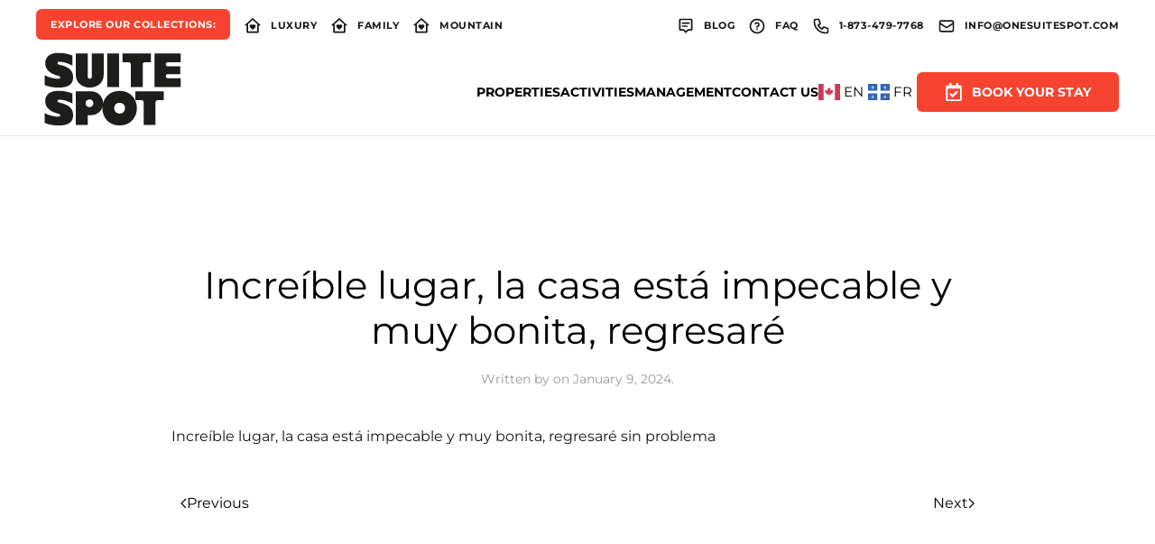

--- FILE ---
content_type: text/html; charset=UTF-8
request_url: https://onesuitespot.com/review/increible-lugar-la-casa-esta-impecable-y-muy-bonita-regresare/
body_size: 17256
content:
<!DOCTYPE html>
<html lang="en-US" prefix="og: https://ogp.me/ns#">
    <head>
        <meta charset="UTF-8">
        <meta http-equiv="X-UA-Compatible" content="IE=edge">
        <meta name="viewport" content="width=device-width, initial-scale=1">
        <link rel="shortcut icon" href="/wp-content/uploads/SUITE-SPOT-logo-favicon.png">
        <link rel="apple-touch-icon" href="/wp-content/themes/yootheme/packages/theme-wordpress/assets/images/apple-touch-icon.png">
                <meta name="uri-translation" content="on" /><link rel="alternate" hreflang="en" href="https://onesuitespot.com/review/increible-lugar-la-casa-esta-impecable-y-muy-bonita-regresare/" />
<link rel="alternate" hreflang="fr" href="https://onesuitespot.com/fr/review/increible-lugar-la-casa-esta-impecable-y-muy-bonita-regresare/" />

<!-- Search Engine Optimization by Rank Math PRO - https://rankmath.com/ -->
<title>Increíble lugar, la casa está impecable y muy bonita, regresaré - Suite Spot Accommodation Tremblant</title>
<meta name="description" content="Increíble lugar, la casa está impecable y muy bonita, regresaré sin problema"/>
<meta name="robots" content="index, follow, max-snippet:-1, max-video-preview:-1, max-image-preview:large"/>
<link rel="canonical" href="https://onesuitespot.com/review/increible-lugar-la-casa-esta-impecable-y-muy-bonita-regresare/" />
<meta property="og:locale" content="en_US" />
<meta property="og:type" content="article" />
<meta property="og:title" content="Increíble lugar, la casa está impecable y muy bonita, regresaré - Suite Spot Accommodation Tremblant" />
<meta property="og:description" content="Increíble lugar, la casa está impecable y muy bonita, regresaré sin problema" />
<meta property="og:url" content="https://onesuitespot.com/review/increible-lugar-la-casa-esta-impecable-y-muy-bonita-regresare/" />
<meta property="og:site_name" content="Suite Spot Accommodation Tremblant" />
<meta property="og:updated_time" content="2025-10-02T14:10:52-06:00" />
<meta property="og:image" content="https://onesuitespot.com/wp-content/uploads/SuiteSpot-OG-img.jpg" />
<meta property="og:image:secure_url" content="https://onesuitespot.com/wp-content/uploads/SuiteSpot-OG-img.jpg" />
<meta property="og:image:width" content="1700" />
<meta property="og:image:height" content="1075" />
<meta property="og:image:alt" content="Increíble lugar, la casa está impecable y muy bonita, regresaré" />
<meta property="og:image:type" content="image/jpeg" />
<meta name="twitter:card" content="summary_large_image" />
<meta name="twitter:title" content="Increíble lugar, la casa está impecable y muy bonita, regresaré - Suite Spot Accommodation Tremblant" />
<meta name="twitter:description" content="Increíble lugar, la casa está impecable y muy bonita, regresaré sin problema" />
<meta name="twitter:image" content="https://onesuitespot.com/wp-content/uploads/SuiteSpot-OG-img.jpg" />
<!-- /Rank Math WordPress SEO plugin -->

<style id='wp-img-auto-sizes-contain-inline-css' type='text/css'>
img:is([sizes=auto i],[sizes^="auto," i]){contain-intrinsic-size:3000px 1500px}
/*# sourceURL=wp-img-auto-sizes-contain-inline-css */
</style>
<link rel='stylesheet' id='gtranslate-style-css' href='https://onesuitespot.com/wp-content/plugins/gtranslate/gtranslate-style24.css?ver=6.9' type='text/css' media='all' />
<style id='wp-block-library-inline-css' type='text/css'>
:root{--wp-block-synced-color:#7a00df;--wp-block-synced-color--rgb:122,0,223;--wp-bound-block-color:var(--wp-block-synced-color);--wp-editor-canvas-background:#ddd;--wp-admin-theme-color:#007cba;--wp-admin-theme-color--rgb:0,124,186;--wp-admin-theme-color-darker-10:#006ba1;--wp-admin-theme-color-darker-10--rgb:0,107,160.5;--wp-admin-theme-color-darker-20:#005a87;--wp-admin-theme-color-darker-20--rgb:0,90,135;--wp-admin-border-width-focus:2px}@media (min-resolution:192dpi){:root{--wp-admin-border-width-focus:1.5px}}.wp-element-button{cursor:pointer}:root .has-very-light-gray-background-color{background-color:#eee}:root .has-very-dark-gray-background-color{background-color:#313131}:root .has-very-light-gray-color{color:#eee}:root .has-very-dark-gray-color{color:#313131}:root .has-vivid-green-cyan-to-vivid-cyan-blue-gradient-background{background:linear-gradient(135deg,#00d084,#0693e3)}:root .has-purple-crush-gradient-background{background:linear-gradient(135deg,#34e2e4,#4721fb 50%,#ab1dfe)}:root .has-hazy-dawn-gradient-background{background:linear-gradient(135deg,#faaca8,#dad0ec)}:root .has-subdued-olive-gradient-background{background:linear-gradient(135deg,#fafae1,#67a671)}:root .has-atomic-cream-gradient-background{background:linear-gradient(135deg,#fdd79a,#004a59)}:root .has-nightshade-gradient-background{background:linear-gradient(135deg,#330968,#31cdcf)}:root .has-midnight-gradient-background{background:linear-gradient(135deg,#020381,#2874fc)}:root{--wp--preset--font-size--normal:16px;--wp--preset--font-size--huge:42px}.has-regular-font-size{font-size:1em}.has-larger-font-size{font-size:2.625em}.has-normal-font-size{font-size:var(--wp--preset--font-size--normal)}.has-huge-font-size{font-size:var(--wp--preset--font-size--huge)}.has-text-align-center{text-align:center}.has-text-align-left{text-align:left}.has-text-align-right{text-align:right}.has-fit-text{white-space:nowrap!important}#end-resizable-editor-section{display:none}.aligncenter{clear:both}.items-justified-left{justify-content:flex-start}.items-justified-center{justify-content:center}.items-justified-right{justify-content:flex-end}.items-justified-space-between{justify-content:space-between}.screen-reader-text{border:0;clip-path:inset(50%);height:1px;margin:-1px;overflow:hidden;padding:0;position:absolute;width:1px;word-wrap:normal!important}.screen-reader-text:focus{background-color:#ddd;clip-path:none;color:#444;display:block;font-size:1em;height:auto;left:5px;line-height:normal;padding:15px 23px 14px;text-decoration:none;top:5px;width:auto;z-index:100000}html :where(.has-border-color){border-style:solid}html :where([style*=border-top-color]){border-top-style:solid}html :where([style*=border-right-color]){border-right-style:solid}html :where([style*=border-bottom-color]){border-bottom-style:solid}html :where([style*=border-left-color]){border-left-style:solid}html :where([style*=border-width]){border-style:solid}html :where([style*=border-top-width]){border-top-style:solid}html :where([style*=border-right-width]){border-right-style:solid}html :where([style*=border-bottom-width]){border-bottom-style:solid}html :where([style*=border-left-width]){border-left-style:solid}html :where(img[class*=wp-image-]){height:auto;max-width:100%}:where(figure){margin:0 0 1em}html :where(.is-position-sticky){--wp-admin--admin-bar--position-offset:var(--wp-admin--admin-bar--height,0px)}@media screen and (max-width:600px){html :where(.is-position-sticky){--wp-admin--admin-bar--position-offset:0px}}

/*# sourceURL=wp-block-library-inline-css */
</style><style id='global-styles-inline-css' type='text/css'>
:root{--wp--preset--aspect-ratio--square: 1;--wp--preset--aspect-ratio--4-3: 4/3;--wp--preset--aspect-ratio--3-4: 3/4;--wp--preset--aspect-ratio--3-2: 3/2;--wp--preset--aspect-ratio--2-3: 2/3;--wp--preset--aspect-ratio--16-9: 16/9;--wp--preset--aspect-ratio--9-16: 9/16;--wp--preset--color--black: #000000;--wp--preset--color--cyan-bluish-gray: #abb8c3;--wp--preset--color--white: #ffffff;--wp--preset--color--pale-pink: #f78da7;--wp--preset--color--vivid-red: #cf2e2e;--wp--preset--color--luminous-vivid-orange: #ff6900;--wp--preset--color--luminous-vivid-amber: #fcb900;--wp--preset--color--light-green-cyan: #7bdcb5;--wp--preset--color--vivid-green-cyan: #00d084;--wp--preset--color--pale-cyan-blue: #8ed1fc;--wp--preset--color--vivid-cyan-blue: #0693e3;--wp--preset--color--vivid-purple: #9b51e0;--wp--preset--gradient--vivid-cyan-blue-to-vivid-purple: linear-gradient(135deg,rgb(6,147,227) 0%,rgb(155,81,224) 100%);--wp--preset--gradient--light-green-cyan-to-vivid-green-cyan: linear-gradient(135deg,rgb(122,220,180) 0%,rgb(0,208,130) 100%);--wp--preset--gradient--luminous-vivid-amber-to-luminous-vivid-orange: linear-gradient(135deg,rgb(252,185,0) 0%,rgb(255,105,0) 100%);--wp--preset--gradient--luminous-vivid-orange-to-vivid-red: linear-gradient(135deg,rgb(255,105,0) 0%,rgb(207,46,46) 100%);--wp--preset--gradient--very-light-gray-to-cyan-bluish-gray: linear-gradient(135deg,rgb(238,238,238) 0%,rgb(169,184,195) 100%);--wp--preset--gradient--cool-to-warm-spectrum: linear-gradient(135deg,rgb(74,234,220) 0%,rgb(151,120,209) 20%,rgb(207,42,186) 40%,rgb(238,44,130) 60%,rgb(251,105,98) 80%,rgb(254,248,76) 100%);--wp--preset--gradient--blush-light-purple: linear-gradient(135deg,rgb(255,206,236) 0%,rgb(152,150,240) 100%);--wp--preset--gradient--blush-bordeaux: linear-gradient(135deg,rgb(254,205,165) 0%,rgb(254,45,45) 50%,rgb(107,0,62) 100%);--wp--preset--gradient--luminous-dusk: linear-gradient(135deg,rgb(255,203,112) 0%,rgb(199,81,192) 50%,rgb(65,88,208) 100%);--wp--preset--gradient--pale-ocean: linear-gradient(135deg,rgb(255,245,203) 0%,rgb(182,227,212) 50%,rgb(51,167,181) 100%);--wp--preset--gradient--electric-grass: linear-gradient(135deg,rgb(202,248,128) 0%,rgb(113,206,126) 100%);--wp--preset--gradient--midnight: linear-gradient(135deg,rgb(2,3,129) 0%,rgb(40,116,252) 100%);--wp--preset--font-size--small: 13px;--wp--preset--font-size--medium: 20px;--wp--preset--font-size--large: 36px;--wp--preset--font-size--x-large: 42px;--wp--preset--spacing--20: 0.44rem;--wp--preset--spacing--30: 0.67rem;--wp--preset--spacing--40: 1rem;--wp--preset--spacing--50: 1.5rem;--wp--preset--spacing--60: 2.25rem;--wp--preset--spacing--70: 3.38rem;--wp--preset--spacing--80: 5.06rem;--wp--preset--shadow--natural: 6px 6px 9px rgba(0, 0, 0, 0.2);--wp--preset--shadow--deep: 12px 12px 50px rgba(0, 0, 0, 0.4);--wp--preset--shadow--sharp: 6px 6px 0px rgba(0, 0, 0, 0.2);--wp--preset--shadow--outlined: 6px 6px 0px -3px rgb(255, 255, 255), 6px 6px rgb(0, 0, 0);--wp--preset--shadow--crisp: 6px 6px 0px rgb(0, 0, 0);}:where(.is-layout-flex){gap: 0.5em;}:where(.is-layout-grid){gap: 0.5em;}body .is-layout-flex{display: flex;}.is-layout-flex{flex-wrap: wrap;align-items: center;}.is-layout-flex > :is(*, div){margin: 0;}body .is-layout-grid{display: grid;}.is-layout-grid > :is(*, div){margin: 0;}:where(.wp-block-columns.is-layout-flex){gap: 2em;}:where(.wp-block-columns.is-layout-grid){gap: 2em;}:where(.wp-block-post-template.is-layout-flex){gap: 1.25em;}:where(.wp-block-post-template.is-layout-grid){gap: 1.25em;}.has-black-color{color: var(--wp--preset--color--black) !important;}.has-cyan-bluish-gray-color{color: var(--wp--preset--color--cyan-bluish-gray) !important;}.has-white-color{color: var(--wp--preset--color--white) !important;}.has-pale-pink-color{color: var(--wp--preset--color--pale-pink) !important;}.has-vivid-red-color{color: var(--wp--preset--color--vivid-red) !important;}.has-luminous-vivid-orange-color{color: var(--wp--preset--color--luminous-vivid-orange) !important;}.has-luminous-vivid-amber-color{color: var(--wp--preset--color--luminous-vivid-amber) !important;}.has-light-green-cyan-color{color: var(--wp--preset--color--light-green-cyan) !important;}.has-vivid-green-cyan-color{color: var(--wp--preset--color--vivid-green-cyan) !important;}.has-pale-cyan-blue-color{color: var(--wp--preset--color--pale-cyan-blue) !important;}.has-vivid-cyan-blue-color{color: var(--wp--preset--color--vivid-cyan-blue) !important;}.has-vivid-purple-color{color: var(--wp--preset--color--vivid-purple) !important;}.has-black-background-color{background-color: var(--wp--preset--color--black) !important;}.has-cyan-bluish-gray-background-color{background-color: var(--wp--preset--color--cyan-bluish-gray) !important;}.has-white-background-color{background-color: var(--wp--preset--color--white) !important;}.has-pale-pink-background-color{background-color: var(--wp--preset--color--pale-pink) !important;}.has-vivid-red-background-color{background-color: var(--wp--preset--color--vivid-red) !important;}.has-luminous-vivid-orange-background-color{background-color: var(--wp--preset--color--luminous-vivid-orange) !important;}.has-luminous-vivid-amber-background-color{background-color: var(--wp--preset--color--luminous-vivid-amber) !important;}.has-light-green-cyan-background-color{background-color: var(--wp--preset--color--light-green-cyan) !important;}.has-vivid-green-cyan-background-color{background-color: var(--wp--preset--color--vivid-green-cyan) !important;}.has-pale-cyan-blue-background-color{background-color: var(--wp--preset--color--pale-cyan-blue) !important;}.has-vivid-cyan-blue-background-color{background-color: var(--wp--preset--color--vivid-cyan-blue) !important;}.has-vivid-purple-background-color{background-color: var(--wp--preset--color--vivid-purple) !important;}.has-black-border-color{border-color: var(--wp--preset--color--black) !important;}.has-cyan-bluish-gray-border-color{border-color: var(--wp--preset--color--cyan-bluish-gray) !important;}.has-white-border-color{border-color: var(--wp--preset--color--white) !important;}.has-pale-pink-border-color{border-color: var(--wp--preset--color--pale-pink) !important;}.has-vivid-red-border-color{border-color: var(--wp--preset--color--vivid-red) !important;}.has-luminous-vivid-orange-border-color{border-color: var(--wp--preset--color--luminous-vivid-orange) !important;}.has-luminous-vivid-amber-border-color{border-color: var(--wp--preset--color--luminous-vivid-amber) !important;}.has-light-green-cyan-border-color{border-color: var(--wp--preset--color--light-green-cyan) !important;}.has-vivid-green-cyan-border-color{border-color: var(--wp--preset--color--vivid-green-cyan) !important;}.has-pale-cyan-blue-border-color{border-color: var(--wp--preset--color--pale-cyan-blue) !important;}.has-vivid-cyan-blue-border-color{border-color: var(--wp--preset--color--vivid-cyan-blue) !important;}.has-vivid-purple-border-color{border-color: var(--wp--preset--color--vivid-purple) !important;}.has-vivid-cyan-blue-to-vivid-purple-gradient-background{background: var(--wp--preset--gradient--vivid-cyan-blue-to-vivid-purple) !important;}.has-light-green-cyan-to-vivid-green-cyan-gradient-background{background: var(--wp--preset--gradient--light-green-cyan-to-vivid-green-cyan) !important;}.has-luminous-vivid-amber-to-luminous-vivid-orange-gradient-background{background: var(--wp--preset--gradient--luminous-vivid-amber-to-luminous-vivid-orange) !important;}.has-luminous-vivid-orange-to-vivid-red-gradient-background{background: var(--wp--preset--gradient--luminous-vivid-orange-to-vivid-red) !important;}.has-very-light-gray-to-cyan-bluish-gray-gradient-background{background: var(--wp--preset--gradient--very-light-gray-to-cyan-bluish-gray) !important;}.has-cool-to-warm-spectrum-gradient-background{background: var(--wp--preset--gradient--cool-to-warm-spectrum) !important;}.has-blush-light-purple-gradient-background{background: var(--wp--preset--gradient--blush-light-purple) !important;}.has-blush-bordeaux-gradient-background{background: var(--wp--preset--gradient--blush-bordeaux) !important;}.has-luminous-dusk-gradient-background{background: var(--wp--preset--gradient--luminous-dusk) !important;}.has-pale-ocean-gradient-background{background: var(--wp--preset--gradient--pale-ocean) !important;}.has-electric-grass-gradient-background{background: var(--wp--preset--gradient--electric-grass) !important;}.has-midnight-gradient-background{background: var(--wp--preset--gradient--midnight) !important;}.has-small-font-size{font-size: var(--wp--preset--font-size--small) !important;}.has-medium-font-size{font-size: var(--wp--preset--font-size--medium) !important;}.has-large-font-size{font-size: var(--wp--preset--font-size--large) !important;}.has-x-large-font-size{font-size: var(--wp--preset--font-size--x-large) !important;}
/*# sourceURL=global-styles-inline-css */
</style>

<style id='classic-theme-styles-inline-css' type='text/css'>
/*! This file is auto-generated */
.wp-block-button__link{color:#fff;background-color:#32373c;border-radius:9999px;box-shadow:none;text-decoration:none;padding:calc(.667em + 2px) calc(1.333em + 2px);font-size:1.125em}.wp-block-file__button{background:#32373c;color:#fff;text-decoration:none}
/*# sourceURL=/wp-includes/css/classic-themes.min.css */
</style>
<link rel='stylesheet' id='homeaway-uikit-custom-css' href='https://onesuitespot.com/wp-content/plugins/homerunner-for-hostaway/assets/css/uikit-custom.css?ver=0.2.5' type='text/css' media='all' />
<link rel='stylesheet' id='homeaway-common-css' href='https://onesuitespot.com/wp-content/plugins/homerunner-for-hostaway/assets/css/common.css?ver=0.2.5' type='text/css' media='all' />
<link rel='stylesheet' id='nouislider-css' href='https://onesuitespot.com/wp-content/plugins/homerunner-for-hostaway/assets/vendor/nouislider/nouislider.min.css?ver=0.2.5' type='text/css' media='all' />
<link rel='stylesheet' id='homeaway-jquery-ui-css' href='https://onesuitespot.com/wp-content/plugins/homerunner-for-hostaway/assets/vendor/jquery-ui.css?ver=0.2.5' type='text/css' media='all' />
<link rel='stylesheet' id='homeaway-daterangepicker-css' href='https://onesuitespot.com/wp-content/plugins/homerunner-for-hostaway/assets/vendor/hotel-datepicker/css/hotel-datepicker.css?ver=0.2.5' type='text/css' media='all' />
<link rel='stylesheet' id='homeaway-explorer-css' href='https://onesuitespot.com/wp-content/plugins/homerunner-for-hostaway/assets/css/explorer.css?ver=0.2.5' type='text/css' media='all' />
<style id='homeaway-explorer-inline-css' type='text/css'>

				.hfse-map .map-control,
				.hfse-map .map-control:hover{
					background-color: #fff;
				}
				.hfse-map .map-control > svg,
				.hfse-map .map-control:hover > svg{
					fill: #333;
					color: #333;
				}
/*# sourceURL=homeaway-explorer-inline-css */
</style>
<link rel='stylesheet' id='homelocal-tiny-slider-css' href='https://cdnjs.cloudflare.com/ajax/libs/tiny-slider/2.9.4/tiny-slider.css?ver=0.2.5' type='text/css' media='all' />
<link rel='stylesheet' id='homeaway-availability-calendar-css' href='https://onesuitespot.com/wp-content/plugins/homerunner-for-hostaway/assets/css/availability-calendar.css?ver=0.2.5' type='text/css' media='all' />
<style id='homeaway-availability-calendar-inline-css' type='text/css'>
body{
--homeaway-availability-calendar-bg_selectable: #e4f4d9;
--homeaway-availability-calendar-color_selectable: #333;
--homeaway-availability-calendar-price_color_selectable: #555;
--homeaway-availability-calendar-bg_unavailable: #EEE;
--homeaway-availability-calendar-color_unavailable: #999;
--homeaway-availability-calendar-price_color_unavailable: #999;
--homeaway-availability-calendar-bg_invalid: #EEE;
--homeaway-availability-calendar-color_invalid: #999;
--homeaway-availability-calendar-bg_selected: #a6d2f2;
--homeaway-availability-calendar-color_selected: #111;
--homeaway-availability-calendar-price_color_selected: #555;
--homeaway-availability-calendar-bg_booked: #fdd2d2;
--homeaway-availability-calendar-color_booked: #881616;
}

/*# sourceURL=homeaway-availability-calendar-inline-css */
</style>
<link rel='stylesheet' id='jquery-ui-datepicker-css' href='https://onesuitespot.com/wp-content/plugins/homerunner-for-hostaway/assets/css/jquery-ui-datepicker.css?ver=0.2.5' type='text/css' media='all' />
<link rel='stylesheet' id='homeaway-booking-widget-css' href='https://onesuitespot.com/wp-content/plugins/homerunner-for-hostaway/assets/css/booking-widget.css?ver=0.2.5' type='text/css' media='all' />
<link href="https://onesuitespot.com/wp-content/themes/yootheme/css/theme.1.css?ver=1748641271" rel="stylesheet">
<link href="https://onesuitespot.com/wp-content/themes/yootheme/css/theme.update.css?ver=4.3.8" rel="stylesheet">
<!--n2css--><script type="text/javascript" src="https://onesuitespot.com/wp-includes/js/jquery/jquery.min.js?ver=3.7.1" id="jquery-core-js"></script>
<script>var gt_request_uri = '/review/increible-lugar-la-casa-esta-impecable-y-muy-bonita-regresare/';</script><script src="https://cdnjs.cloudflare.com/ajax/libs/gsap/3.11.1/gsap.min.js"></script>
<script src="https://onesuitespot.com/wp-content/themes/yootheme/packages/theme-analytics/app/analytics.min.js?ver=4.3.8" defer></script>
<script src="https://onesuitespot.com/wp-content/themes/yootheme/vendor/assets/uikit/dist/js/uikit.min.js?ver=4.3.8"></script>
<script src="https://onesuitespot.com/wp-content/themes/yootheme/vendor/assets/uikit/dist/js/uikit-icons-design-escapes.min.js?ver=4.3.8"></script>
<script src="https://onesuitespot.com/wp-content/themes/yootheme/js/theme.js?ver=4.3.8"></script>
<script>window.yootheme ||= {}; var $theme = yootheme.theme = {"i18n":{"close":{"label":"Close"},"totop":{"label":"Back to top"},"marker":{"label":"Open"},"navbarToggleIcon":{"label":"Open menu"},"paginationPrevious":{"label":"Previous page"},"paginationNext":{"label":"Next page"},"searchIcon":{"toggle":"Open Search","submit":"Submit Search"},"slider":{"next":"Next slide","previous":"Previous slide","slideX":"Slide %s","slideLabel":"%s of %s"},"slideshow":{"next":"Next slide","previous":"Previous slide","slideX":"Slide %s","slideLabel":"%s of %s"},"lightboxPanel":{"next":"Next slide","previous":"Previous slide","slideLabel":"%s of %s","close":"Close"}},"google_analytics":"UA-171284766-1","google_analytics_anonymize":""};</script>
<script>jQuery(document).ready(function ($) {
  $("select").addClass("uk-select");
  $("input[type='text']").addClass("uk-input");
  $("input[type='tel']").addClass("uk-input");
  $("input[type='email']").addClass("uk-input");
  $("input[type='url']").addClass("uk-input");
  $("textarea").addClass("uk-textarea");
  $("input[type='checkbox']").addClass("uk-checkbox");
  $("label.gfield_label").addClass("uk-form-label");
  $("ginput_container").addClass("uk-form-controls");
  $("input[type='submit']").addClass("uk-button uk-button-default");
});

var loadtl = gsap.timeline({defaults:{opacity:0}});
 
function init() {
    loadtl.from(".tm-page", {ease: "linear", autoAlpha:0},0)

  .fromTo('.uk-navbar > * > * > *',   {y: '-1rem', opacity: 0}, {y: 0, opacity: 1, stagger: { each: 0.04 }, delay: 0.05}, 0.2)
    
    .fromTo('.toolbar-collections > * > * > *', {x: '-20rem', opacity: 0}, {x: 0, opacity: 1, stagger: { each: 0.13 }, delay: 1.05}, 0.2)
    
        .fromTo('.toolbar-buttons > * > * > *', {x: '20rem', opacity: 0}, {x: 0, opacity: 1, stagger: {from:"end", each: 0.13 }, delay: 1.05}, 0.2)
     
}
window.addEventListener("load", function(event) {
    init(); //do stuff
});






jQuery(document).ready(function () { 

// Anchor offset
hash = jQuery(location).attr('hash');
if(hash) {
    console.log(hash);
    jQuery('html, body').animate({
            scrollTop: jQuery(hash).offset().top-200}, 1000);
}

    jQuery('.gform_wrapper form').addClass('uk-form');
    jQuery('.gform_wrapper fieldset').addClass('uk-fieldset');
    jQuery('.gform_wrapper legend').addClass('uk-legend');
    jQuery('.gform_wrapper input').addClass('uk-input');
    jQuery('.gform_wrapper select').addClass('uk-select');
    jQuery('.gform_wrapper textarea').addClass('uk-textarea');
    jQuery('.gform_wrapper input[type="radio"]').addClass('uk-radio');
    jQuery('.gform_wrapper input[type="checkbox"]').addClass('uk-checkbox');
    jQuery('.gform_wrapper button').addClass('uk-button-primary');
        jQuery('.gform_footer input').addClass('uk-button uk-button-danger');
  });

UIkit.util.ready(function() {
  UIkit.util.$$('.slider-lightbox .el-item').forEach(function(el) {
   UIkit.lightbox(el);
  });
    jQuery('.tm-modal-gallery .el-item').attr('data-type','image');
jQuery('.property-header-slider .el-item .uk-link-toggle').attr('uk-toggle','');

});</script>		<style type="text/css" id="wp-custom-css">
			.hfse-form-submit-btn {
	background:  #f6432f !important;
border-color:  #f6432f;}

.hfse-form-submit-btn:hover {
border-color:  #f6432f;
color: #f6432f!important;}		</style>
		    </head>
    <body class="wp-singular review-template-default single single-review postid-49917 wp-custom-logo wp-theme-yootheme wp-child-theme-yootheme-suitespot ">
        
        
        
        <div class="tm-page">

                        


<header class="tm-header-mobile uk-hidden@l">


    
        <div class="uk-navbar-container">

            <div class="uk-container uk-container-expand">
                <nav class="uk-navbar" uk-navbar="{&quot;align&quot;:&quot;left&quot;,&quot;container&quot;:&quot;.tm-header-mobile&quot;,&quot;boundary&quot;:&quot;.tm-header-mobile .uk-navbar-container&quot;}">

                                        <div class="uk-navbar-left">

                                                    <a href="https://onesuitespot.com/" aria-label="Back to home" class="uk-logo uk-navbar-item">
    <img alt="Suite Spot" loading="eager" width="120" src="/wp-content/uploads/onesuit-logo-dark.svg"><img class="uk-logo-inverse" alt="Suite Spot" loading="eager" width="120" src="/wp-content/uploads/onesuit-logo-white.svg"></a>                        
                        
                    </div>
                    
                    
                                        <div class="uk-navbar-right">

                                                                            
                        <a uk-toggle href="#tm-dialog-mobile" class="uk-navbar-toggle">

        
        <div uk-navbar-toggle-icon></div>

        
    </a>
                    </div>
                    
                </nav>
            </div>

        </div>

    



    
        <div id="tm-dialog-mobile" class="uk-modal-full" uk-modal>
        <div class="uk-modal-dialog uk-flex">

                        <button class="uk-modal-close-full uk-close-large" type="button" uk-close uk-toggle="cls: uk-modal-close-full uk-close-large uk-modal-close-default; mode: media; media: @s"></button>
            
            <div class="uk-modal-body uk-padding-large uk-margin-auto uk-flex uk-flex-column uk-box-sizing-content uk-width-auto@s" uk-height-viewport uk-toggle="{&quot;cls&quot;:&quot;uk-padding-large&quot;,&quot;mode&quot;:&quot;media&quot;,&quot;media&quot;:&quot;@s&quot;}">

                                <div class="uk-margin-auto-vertical uk-text-center">
                    
<div class="uk-panel widget widget_builderwidget" id="builderwidget-9">

    
    <style class="uk-margin-remove-adjacent">#builderwidget-9\#0 .uk-nav li {font-size: 1.5em; text-transform: uppercase;} #builderwidget-9\#0 .uk-nav-sub li {font-size: 1em;} </style><div class="uk-grid tm-grid-expand uk-child-width-1-1 uk-grid-margin">
<div class="uk-width-1-1">
    
        
            
            
            
                
                    
<div class="uk-margin">
        <img src="/wp-content/uploads/onesuit-logo-dark.svg" width="250" class="el-image" alt loading="lazy">    
    
</div>
<div class="uk-panel uk-margin-medium widget widget_gtranslate">
    
    <!-- GTranslate: https://gtranslate.io/ -->
<a href="https://onesuitespot.com" onclick="doGTranslate('en|en');return false;" title="English" class="glink nturl notranslate"><img src="//onesuitespot.com/wp-content/plugins/gtranslate/flags/svg/en-ca.svg" height="24" width="24" alt="English" /> <span>EN</span></a> <a href="https://onesuitespot.com/fr/" onclick="doGTranslate('en|fr');return false;" title="French" class="glink nturl notranslate"><img src="//onesuitespot.com/wp-content/plugins/gtranslate/flags/svg/fr-qc.svg" height="24" width="24" alt="French" /> <span>FR</span></a> 

<script>
function doGTranslate(lang_pair) {if(lang_pair.value)lang_pair=lang_pair.value;if(lang_pair=='')return;var lang=lang_pair.split('|')[1];if(typeof ga=='function'){ga('send', 'event', 'GTranslate', lang, location.pathname+location.search);}var plang=location.pathname.split('/')[1];if(plang.length !=2 && plang != 'zh-CN' && plang != 'zh-TW' && plang != 'hmn' && plang != 'haw' && plang != 'ceb')plang='en';if(lang == 'en')location.href=location.protocol+'//'+location.host+gt_request_uri;else location.href=location.protocol+'//'+location.host+'/'+lang+gt_request_uri;}
</script>

</div>
<div class="uk-panel widget widget_nav_menu" id="builderwidget-9#0">
    
    
<ul class="uk-nav uk-nav-default uk-nav-center">
    
	<li class="menu-item menu-item-type-post_type menu-item-object-page menu-item-has-children uk-parent"><a href="https://onesuitespot.com/properties/"> Properties</a>
	<ul class="uk-nav-sub">

		<li class="menu-item menu-item-type-post_type menu-item-object-page"><a href="https://onesuitespot.com/properties/luxury-collection/"> Luxury Collection</a></li>
		<li class="menu-item menu-item-type-post_type menu-item-object-page"><a href="https://onesuitespot.com/properties/family-collection/"> Family Collection</a></li>
		<li class="menu-item menu-item-type-post_type menu-item-object-page"><a href="https://onesuitespot.com/properties/mountain-collection/"> Mountain Collection</a></li>
		<li class="menu-item menu-item-type-post_type menu-item-object-page"><a href="https://onesuitespot.com/properties/rustic-collection/"> Rustic Collection</a></li>
		<li class="menu-item menu-item-type-post_type menu-item-object-page"><a href="https://onesuitespot.com/properties/pet-friendly-collection/"> Pet-friendly Collection</a></li>
		<li class="menu-item menu-item-type-post_type menu-item-object-page"><a href="https://onesuitespot.com/properties/ski-in-ski-out-collection/"> Ski-in Ski-out Collection</a></li>
		<li class="menu-item menu-item-type-post_type menu-item-object-page"><a href="https://onesuitespot.com/properties/hot-tub-collection/"> Hot tub Collection</a></li>
		<li class="menu-item menu-item-type-post_type menu-item-object-page"><a href="https://onesuitespot.com/properties/golf-course-collection/"> Golf Course Collection</a></li>
		<li class="menu-item menu-item-type-post_type menu-item-object-page"><a href="https://onesuitespot.com/properties/lake-access-collection/"> Lake Access Collection</a></li>
		<li class="menu-item menu-item-type-post_type menu-item-object-page"><a href="https://onesuitespot.com/properties/chalets/"> Chalets</a></li>
		<li class="menu-item menu-item-type-post_type menu-item-object-page"><a href="https://onesuitespot.com/properties/condos/"> Condos</a></li>
		<li class="menu-item menu-item-type-post_type menu-item-object-page"><a href="https://onesuitespot.com/properties/townhouses/"> Townhouses</a></li></ul></li>
	<li class="menu-item menu-item-type-post_type menu-item-object-page"><a href="https://onesuitespot.com/things-to-do/"> Activities</a></li>
	<li class="menu-item menu-item-type-post_type menu-item-object-page menu-item-has-children uk-parent"><a href="https://onesuitespot.com/property-management-tremblant/"> Management</a>
	<ul class="uk-nav-sub">

		<li class="menu-item menu-item-type-post_type menu-item-object-page"><a href="https://onesuitespot.com/property-management-tremblant/"> Property Management</a></li>
		<li class="menu-item menu-item-type-custom menu-item-object-custom"><a href="https://dashboard.hostaway.com/login"> Owner Portal</a></li></ul></li>
	<li class="menu-item menu-item-type-post_type menu-item-object-page"><a href="https://onesuitespot.com/contact-us/"> Contact Us</a></li></ul>

</div>
<div class="uk-panel widget widget_gtranslate">
    
    <!-- GTranslate: https://gtranslate.io/ -->
<a href="https://onesuitespot.com" onclick="doGTranslate('en|en');return false;" title="English" class="glink nturl notranslate"><img src="//onesuitespot.com/wp-content/plugins/gtranslate/flags/svg/en-ca.svg" height="24" width="24" alt="English" /> <span>EN</span></a> <a href="https://onesuitespot.com/fr/" onclick="doGTranslate('en|fr');return false;" title="French" class="glink nturl notranslate"><img src="//onesuitespot.com/wp-content/plugins/gtranslate/flags/svg/fr-qc.svg" height="24" width="24" alt="French" /> <span>FR</span></a> 

<script>
function doGTranslate(lang_pair) {if(lang_pair.value)lang_pair=lang_pair.value;if(lang_pair=='')return;var lang=lang_pair.split('|')[1];if(typeof ga=='function'){ga('send', 'event', 'GTranslate', lang, location.pathname+location.search);}var plang=location.pathname.split('/')[1];if(plang.length !=2 && plang != 'zh-CN' && plang != 'zh-TW' && plang != 'hmn' && plang != 'haw' && plang != 'ceb')plang='en';if(lang == 'en')location.href=location.protocol+'//'+location.host+gt_request_uri;else location.href=location.protocol+'//'+location.host+'/'+lang+gt_request_uri;}
</script>

</div>
                
            
        
    
</div></div>
</div>
                </div>
                
                
            </div>

        </div>
    </div>
    
    

</header>




<header class="tm-header uk-visible@l">

<div class="tm-toolbar uk-visible@l">
    <div class="uk-container uk-flex uk-flex-middle uk-container-xlarge">

                <div>
            <div class="uk-grid-medium uk-child-width-auto uk-flex-middle" uk-grid="margin: uk-margin-small-top">

                                <div>
<div class="uk-panel widget widget_builderwidget" id="builderwidget-3">

    
    <style class="uk-margin-remove-adjacent"> </style><div class="uk-grid tm-grid-expand uk-child-width-1-1 uk-grid-margin">
<div class="uk-width-1-1">
    
        
            
            
            
                
                    
<div id="builderwidget-3#0" class="toolbar-collections uk-margin uk-text-center">
        <div class="uk-flex-middle uk-grid-small uk-child-width-auto uk-flex-center" uk-grid>    
    
                <div class="el-item">
        
        
<a class="el-content uk-button uk-button-danger uk-button-small" href="/collections/">
    
        Explore Our Collections:    
    
</a>

                </div>
        
    
                <div class="el-item">
        
        
<a class="el-content uk-link-text uk-flex-inline uk-flex-center uk-flex-middle" href="/properties/luxury-collection/">
        <span class="uk-margin-small-right" uk-icon="remixicon-buildings--home-heart-line"></span>    
        Luxury    
    
</a>

                </div>
        
    
                <div class="el-item">
        
        
<a class="el-content uk-link-text uk-flex-inline uk-flex-center uk-flex-middle" href="/properties/family-collection/">
        <span class="uk-margin-small-right" uk-icon="remixicon-buildings--home-heart-line"></span>    
        Family    
    
</a>

                </div>
        
    
                <div class="el-item">
        
        
<a class="el-content uk-link-text uk-flex-inline uk-flex-center uk-flex-middle" href="/properties/mountain-collection/">
        <span class="uk-margin-small-right" uk-icon="remixicon-buildings--home-heart-line"></span>    
        Mountain    
    
</a>

                </div>
        
    
        </div>    
</div>

                
            
        
    
</div></div>
</div>
</div>                
                
            </div>
        </div>
        
                <div class="uk-margin-auto-left">
            <div class="uk-grid-medium uk-child-width-auto uk-flex-middle" uk-grid="margin: uk-margin-small-top">
                <div>
<div class="uk-panel widget widget_builderwidget" id="builderwidget-5">

    
    <div class="uk-grid tm-grid-expand uk-child-width-1-1 uk-grid-margin">
<div class="uk-width-1-1">
    
        
            
            
            
                
                    
<div class="toolbar-buttons uk-margin uk-text-center">
        <div class="uk-flex-middle uk-grid-small uk-child-width-auto uk-flex-center" uk-grid>    
    
                <div class="el-item">
        
        
<a class="el-content uk-link-text uk-flex-inline uk-flex-center uk-flex-middle" href="/blog">
        <span class="uk-margin-small-right" uk-icon="boxicons-regular--bx-message-alt-detail"></span>    
        Blog    
    
</a>

                </div>
        
    
                <div class="el-item">
        
        
<a class="el-content uk-link-text uk-flex-inline uk-flex-center uk-flex-middle" href="/faq">
        <span class="uk-margin-small-right" uk-icon="remixicon-system--question-line"></span>    
        FAQ    
    
</a>

                </div>
        
    
                <div class="el-item">
        
        
<a class="el-content uk-link-text uk-flex-inline uk-flex-center uk-flex-middle" href="tel:18734797768">
        <span class="uk-margin-small-right" uk-icon="heroicons-outline--phone"></span>    
        1-873-479-7768    
    
</a>

                </div>
        
    
                <div class="el-item">
        
        
<a class="el-content uk-link-text uk-flex-inline uk-flex-center uk-flex-middle" href="mailto:info@oneSuiteSpot.com">
        <span class="uk-margin-small-right" uk-icon="heroicons-outline--mail"></span>    
        info@oneSuiteSpot.com    
    
</a>

                </div>
        
    
        </div>    
</div>

                
            
        
    
</div></div>
</div>
</div>            </div>
        </div>
        
    </div>
</div>

        <div uk-sticky media="@l" show-on-up animation="uk-animation-slide-top" cls-active="uk-navbar-sticky" sel-target=".uk-navbar-container">
    
        <div class="uk-navbar-container">

            <div class="uk-container uk-container-xlarge">
                <nav class="uk-navbar" uk-navbar="{&quot;align&quot;:&quot;left&quot;,&quot;container&quot;:&quot;.tm-header &gt; [uk-sticky]&quot;,&quot;boundary&quot;:&quot;.tm-header .uk-navbar-container&quot;}">

                                        <div class="uk-navbar-left">

                                                    <a href="https://onesuitespot.com/" aria-label="Back to home" class="uk-logo uk-navbar-item">
    <img alt="Suite Spot" loading="eager" width="170" src="/wp-content/uploads/onesuit-logo-dark.svg"><img class="uk-logo-inverse" alt="Suite Spot" loading="eager" width="170" src="/wp-content/uploads/onesuit-logo-white.svg"></a>                        
                        
                        
                    </div>
                    
                    
                                        <div class="uk-navbar-right">

                                                    
<ul class="uk-navbar-nav">
    
	<li class="menu-item menu-item-type-post_type menu-item-object-page menu-item-has-children uk-parent"><a href="https://onesuitespot.com/properties/"> Properties</a>
	<div class="uk-navbar-dropdown uk-padding-remove-horizontal uk-padding-remove-vertical" pos="bottom-left" stretch="x" boundary=".tm-header .uk-navbar"><style class="uk-margin-remove-adjacent">#menu-item-15861\#0 .el-link { text-transform: uppercase; letter-spacing: 1.5px;} #menu-item-15861\#0 .el-title {font-weight: bold; text-transform: uppercase;} #menu-item-15861\#0 .el-item > * .el-title {position: relative; top: 20px;transition: all 0.3s;} #menu-item-15861\#0 .el-item > *:hover .el-title {position: relative; top: 0; transition: top ease 0.3s;} #menu-item-15861\#1 .el-item {margin: 0!important;} #menu-item-15861\#1 .el-content {font-size: 0.8em; font-weight: bold;} #menu-item-15861\#1 .el-content a {text-decoration: none;} #menu-item-15861\#1 .el-content li {margin:-4px;} </style><div class="uk-grid tm-grid-expand uk-grid-collapse uk-margin-remove-vertical" uk-grid>
<div class="uk-width-3-4@m uk-padding-small">
    
        
            
            
            
                
                    
<div id="menu-item-15861#0" class="uk-margin-remove-vertical uk-text-center">
    <div class="uk-grid uk-child-width-1-1 uk-child-width-1-3@m uk-grid-small" uk-grid>        <div>
<div class="el-item uk-light">
        <a class="uk-inline-clip uk-transition-toggle uk-link-toggle" href="/properties/luxury-collection/">    
        
            

<picture>
<source type="image/webp" srcset="/wp-content/themes/yootheme/cache/cf/suitspot-luxury2-cf8111f5.webp 768w, /wp-content/themes/yootheme/cache/62/suitspot-luxury2-623ffd54.webp 1000w" sizes="(min-width: 1000px) 1000px">
<img src="/wp-content/themes/yootheme/cache/ee/suitspot-luxury2-ee18a3b2.jpeg" width="1000" height="600" alt loading="lazy" class="el-image uk-transition-scale-up uk-transition-opaque">
</picture>

            
                        <div class="uk-overlay-primary uk-transition-fade uk-position-cover"></div>            
                        <div class="uk-position-center"><div class="uk-overlay uk-margin-remove-first-child">

<h3 class="el-title uk-h4 uk-margin-top uk-margin-remove-bottom">        Luxury Collection    </h3>



<div class="uk-margin-top uk-transition-slide-bottom-small"><div class="el-link uk-button uk-button-text">Explore</div></div></div></div>            
        
        </a>    
</div></div>        <div>
<div class="el-item uk-light">
        <a class="uk-inline-clip uk-transition-toggle uk-link-toggle" href="/properties/family-collection/">    
        
            

<picture>
<source type="image/webp" srcset="/wp-content/themes/yootheme/cache/18/suitespot-family-18f22b10.webp 768w, /wp-content/themes/yootheme/cache/bd/suitespot-family-bd76c2b1.webp 1000w" sizes="(min-width: 1000px) 1000px">
<img src="/wp-content/themes/yootheme/cache/cc/suitespot-family-cc8338f8.jpeg" width="1000" height="600" alt loading="lazy" class="el-image uk-transition-scale-up uk-transition-opaque">
</picture>

            
                        <div class="uk-overlay-primary uk-transition-fade uk-position-cover"></div>            
                        <div class="uk-position-center"><div class="uk-overlay uk-margin-remove-first-child">

<h3 class="el-title uk-h4 uk-margin-top uk-margin-remove-bottom">        Family Collection    </h3>



<div class="uk-margin-top uk-transition-slide-bottom-small"><div class="el-link uk-button uk-button-text">Explore</div></div></div></div>            
        
        </a>    
</div></div>        <div>
<div class="el-item uk-light">
        <a class="uk-inline-clip uk-transition-toggle uk-link-toggle" href="/properties/mountain-collection/">    
        
            

<picture>
<source type="image/webp" srcset="/wp-content/themes/yootheme/cache/0f/suitespot-mountain-0f121679.webp 768w, /wp-content/themes/yootheme/cache/e7/suitespot-mountain-e713faa7.webp 1000w" sizes="(min-width: 1000px) 1000px">
<img src="/wp-content/themes/yootheme/cache/b3/suitespot-mountain-b3c78b1c.jpeg" width="1000" height="600" alt loading="lazy" class="el-image uk-transition-scale-up uk-transition-opaque">
</picture>

            
                        <div class="uk-overlay-primary uk-transition-fade uk-position-cover"></div>            
                        <div class="uk-position-center"><div class="uk-overlay uk-margin-remove-first-child">

<h3 class="el-title uk-h4 uk-margin-top uk-margin-remove-bottom">        Mountain Collection    </h3>



<div class="uk-margin-top uk-transition-slide-bottom-small"><div class="el-link uk-button uk-button-text">Explore</div></div></div></div>            
        
        </a>    
</div></div>        </div>
</div>
                
            
        
    
</div>
<div class="uk-grid-item-match uk-flex-middle uk-width-1-4@m uk-padding-small uk-padding-remove-left uk-padding-remove-top uk-padding-remove-bottom">
    
        
            
            
                        <div class="uk-panel uk-width-1-1">            
                
                    
<ul class="uk-list uk-list-collapse uk-column-1-2@m" id="menu-item-15861#1">
    
    
                <li class="el-item">            
        <a href="/properties/luxury-collection/" class="uk-link-toggle">    
        <div class="uk-grid-small uk-child-width-expand uk-flex-nowrap uk-flex-middle" uk-grid>            <div class="uk-width-auto uk-link"><span class="el-image uk-text-primary" uk-icon="icon: triangle-right;"></span></div>            <div>
                <div class="el-content uk-panel"><span class="uk-link uk-margin-remove-last-child">Luxury</span></div>            </div>
        </div>
        </a>    
        </li>                <li class="el-item">            
        <a href="/properties/family-collection/" class="uk-link-toggle">    
        <div class="uk-grid-small uk-child-width-expand uk-flex-nowrap uk-flex-middle" uk-grid>            <div class="uk-width-auto uk-link"><span class="el-image uk-text-primary" uk-icon="icon: triangle-right;"></span></div>            <div>
                <div class="el-content uk-panel"><span class="uk-link uk-margin-remove-last-child">Family</span></div>            </div>
        </div>
        </a>    
        </li>                <li class="el-item">            
        <a href="/properties/mountain-collection/" class="uk-link-toggle">    
        <div class="uk-grid-small uk-child-width-expand uk-flex-nowrap uk-flex-middle" uk-grid>            <div class="uk-width-auto uk-link"><span class="el-image uk-text-primary" uk-icon="icon: triangle-right;"></span></div>            <div>
                <div class="el-content uk-panel"><span class="uk-link uk-margin-remove-last-child">Mountain</span></div>            </div>
        </div>
        </a>    
        </li>                <li class="el-item">            
        <a href="/properties/pet-friendly-collection/" class="uk-link-toggle">    
        <div class="uk-grid-small uk-child-width-expand uk-flex-nowrap uk-flex-middle" uk-grid>            <div class="uk-width-auto uk-link"><span class="el-image uk-text-primary" uk-icon="icon: triangle-right;"></span></div>            <div>
                <div class="el-content uk-panel"><span class="uk-link uk-margin-remove-last-child">Pet-friendly</span></div>            </div>
        </div>
        </a>    
        </li>                <li class="el-item">            
        <a href="/properties/ski-in-ski-out-collection/" class="uk-link-toggle">    
        <div class="uk-grid-small uk-child-width-expand uk-flex-nowrap uk-flex-middle" uk-grid>            <div class="uk-width-auto uk-link"><span class="el-image uk-text-primary" uk-icon="icon: triangle-right;"></span></div>            <div>
                <div class="el-content uk-panel"><span class="uk-link uk-margin-remove-last-child">Ski-in, Ski-Out</span></div>            </div>
        </div>
        </a>    
        </li>                <li class="el-item">            
        <a href="/properties/hot-tub-collection/" class="uk-link-toggle">    
        <div class="uk-grid-small uk-child-width-expand uk-flex-nowrap uk-flex-middle" uk-grid>            <div class="uk-width-auto uk-link"><span class="el-image uk-text-primary" uk-icon="icon: triangle-right;"></span></div>            <div>
                <div class="el-content uk-panel"><span class="uk-link uk-margin-remove-last-child">Hot Tub</span></div>            </div>
        </div>
        </a>    
        </li>                <li class="el-item">            
        <a href="/properties/golf-course-collection/" class="uk-link-toggle">    
        <div class="uk-grid-small uk-child-width-expand uk-flex-nowrap uk-flex-middle" uk-grid>            <div class="uk-width-auto uk-link"><span class="el-image uk-text-primary" uk-icon="icon: triangle-right;"></span></div>            <div>
                <div class="el-content uk-panel"><span class="uk-link uk-margin-remove-last-child">Golf Course</span></div>            </div>
        </div>
        </a>    
        </li>                <li class="el-item">            
        <a href="/properties/lake-access-collection/" class="uk-link-toggle">    
        <div class="uk-grid-small uk-child-width-expand uk-flex-nowrap uk-flex-middle" uk-grid>            <div class="uk-width-auto uk-link"><span class="el-image uk-text-primary" uk-icon="icon: triangle-right;"></span></div>            <div>
                <div class="el-content uk-panel"><span class="uk-link uk-margin-remove-last-child"><p>Lake Access</p></span></div>            </div>
        </div>
        </a>    
        </li>                <li class="el-item">            
        <a href="/properties/condos/" class="uk-link-toggle">    
        <div class="uk-grid-small uk-child-width-expand uk-flex-nowrap uk-flex-middle" uk-grid>            <div class="uk-width-auto uk-link"><span class="el-image uk-text-primary" uk-icon="icon: triangle-right;"></span></div>            <div>
                <div class="el-content uk-panel"><span class="uk-link uk-margin-remove-last-child">Condos</span></div>            </div>
        </div>
        </a>    
        </li>                <li class="el-item">            
        <a href="/properties/chalets/" class="uk-link-toggle">    
        <div class="uk-grid-small uk-child-width-expand uk-flex-nowrap uk-flex-middle" uk-grid>            <div class="uk-width-auto uk-link"><span class="el-image uk-text-primary" uk-icon="icon: triangle-right;"></span></div>            <div>
                <div class="el-content uk-panel"><span class="uk-link uk-margin-remove-last-child">Chalets</span></div>            </div>
        </div>
        </a>    
        </li>                <li class="el-item">            
        <a href="/properties/townhouses/" class="uk-link-toggle">    
        <div class="uk-grid-small uk-child-width-expand uk-flex-nowrap uk-flex-middle" uk-grid>            <div class="uk-width-auto uk-link"><span class="el-image uk-text-primary" uk-icon="icon: triangle-right;"></span></div>            <div>
                <div class="el-content uk-panel"><span class="uk-link uk-margin-remove-last-child">Townhouses</span></div>            </div>
        </div>
        </a>    
        </li>        
    
    
</ul>
<div class="uk-margin">
    
    
        
        
<a class="el-content uk-width-1-1 uk-button uk-button-danger uk-button-small" href="/properties/">
    
        All Rentals    
    
</a>

        
    
    
</div>

                
                        </div>            
        
    
</div></div></div></li>
	<li class="menu-item menu-item-type-post_type menu-item-object-page"><a href="https://onesuitespot.com/things-to-do/"> Activities</a></li>
	<li class="menu-item menu-item-type-post_type menu-item-object-page menu-item-has-children uk-parent"><a href="https://onesuitespot.com/property-management-tremblant/"> Management</a>
	<div class="uk-navbar-dropdown"><div><ul class="uk-nav uk-navbar-dropdown-nav">

		<li class="menu-item menu-item-type-post_type menu-item-object-page"><a href="https://onesuitespot.com/property-management-tremblant/"> Property Management</a></li>
		<li class="menu-item menu-item-type-custom menu-item-object-custom"><a href="https://dashboard.hostaway.com/login"> Owner Portal</a></li></ul></div></div></li>
	<li class="menu-item menu-item-type-post_type menu-item-object-page"><a href="https://onesuitespot.com/contact-us/"> Contact Us</a></li></ul>

<div class="uk-navbar-item widget widget_gtranslate" id="gtranslate-7">

    
    <!-- GTranslate: https://gtranslate.io/ -->
<a href="https://onesuitespot.com" onclick="doGTranslate('en|en');return false;" title="English" class="glink nturl notranslate"><img src="//onesuitespot.com/wp-content/plugins/gtranslate/flags/svg/en-ca.svg" height="24" width="24" alt="English" /> <span>EN</span></a> <a href="https://onesuitespot.com/fr/" onclick="doGTranslate('en|fr');return false;" title="French" class="glink nturl notranslate"><img src="//onesuitespot.com/wp-content/plugins/gtranslate/flags/svg/fr-qc.svg" height="24" width="24" alt="French" /> <span>FR</span></a> 

<script>
function doGTranslate(lang_pair) {if(lang_pair.value)lang_pair=lang_pair.value;if(lang_pair=='')return;var lang=lang_pair.split('|')[1];if(typeof ga=='function'){ga('send', 'event', 'GTranslate', lang, location.pathname+location.search);}var plang=location.pathname.split('/')[1];if(plang.length !=2 && plang != 'zh-CN' && plang != 'zh-TW' && plang != 'hmn' && plang != 'haw' && plang != 'ceb')plang='en';if(lang == 'en')location.href=location.protocol+'//'+location.host+gt_request_uri;else location.href=location.protocol+'//'+location.host+'/'+lang+gt_request_uri;}
</script>

</div>
                        
                                                    
<div class="uk-navbar-item widget widget_builderwidget" id="builderwidget-7">

    
    <style class="uk-margin-remove-adjacent">#builderwidget-7\#0 .el-content {font-weight: bold; letter-spacing: normal; text-transform: uppercase; font-size: 14px;} </style><div class="uk-grid tm-grid-expand uk-child-width-1-1 uk-grid-margin">
<div class="uk-width-1-1">
    
        
            
            
            
                
                    
<div id="builderwidget-7#0" class="uk-margin">
    
    
        
        
<a class="el-content uk-button uk-button-danger uk-flex-inline uk-flex-center uk-flex-middle" href="/properties/">
        <span class="uk-margin-small-right" uk-icon="fontawesome-regular--calendar-check"></span>    
        Book Your Stay    
    
</a>

        
    
    
</div>

                
            
        
    
</div></div>
</div>
                        
                    </div>
                    
                </nav>
            </div>

        </div>

        </div>
    







</header>

            
            
            
            <div id="tm-main"  class="tm-main uk-section uk-section-default" uk-height-viewport="expand: true">
                <div class="uk-container">

                    
                            
            
<article id="post-49917" class="uk-article post-49917 review type-review status-publish hentry" typeof="Article" vocab="https://schema.org/">

    <meta property="name" content="Increíble lugar, la casa está impecable y muy bonita, regresaré">
    <meta property="author" typeof="Person" content="">
    <meta property="dateModified" content="2025-10-02T14:10:52-06:00">
    <meta class="uk-margin-remove-adjacent" property="datePublished" content="2024-01-09T18:00:00-06:00">

            
        <div class="uk-container uk-container-small">
    
        
        <h1 property="headline" class="uk-margin-large-top uk-margin-remove-bottom uk-text-center uk-article-title">Increíble lugar, la casa está impecable y muy bonita, regresaré</h1>
                            <p class="uk-margin-top uk-margin-remove-bottom uk-article-meta uk-text-center">
                Written by <a href="https://onesuitespot.com/author/"></a> on <time datetime="2024-01-09T18:00:00-06:00">January 9, 2024</time>.                                            </p>
                
        
        
                    <div class="uk-margin-medium-top" property="text">

                
                                    <p>Increíble lugar, la casa está impecable y muy bonita, regresaré sin problema</p>
                
                
            </div>
        
        
        
                <ul class="uk-pagination uk-margin-medium">
                        <li><a href="https://onesuitespot.com/review/beautiful-location-and-great-at-condo-would-definitely-stay-there/" rel="prev"><span uk-pagination-previous></span> Previous</a></li>
                                    <li class="uk-margin-auto-left"><a href="https://onesuitespot.com/review/convenient-location-and-neat-property-to-be-recommended/" rel="next">Next <span uk-pagination-next></span></a></li>
                    </ul>
        
        
        </div>
    
</article>
<div class="uk-container uk-container-small"></div>        
                        
                </div>
                
            </main>

            
                        <footer>
                <!-- Builder #footer --><style class="uk-margin-remove-adjacent">#footer\#0 {max-width: 290px;} #footer\#1 {max-width: 290px;} #footer\#2 {padding-bottom: 30px;} </style>
<div class="uk-section-default uk-section uk-section-xsmall">
    
        
        
        
            
                                <div class="uk-container">                
                    <div class="uk-grid tm-grid-expand uk-child-width-1-1 uk-grid-margin">
<div class="uk-width-1-1">
    
        
            
            
            
                
                    
                
            
        
    
</div></div>
                                </div>                
            
        
    
</div>
<div class="uk-section-secondary uk-section uk-section-large uk-padding-remove-bottom" uk-scrollspy="target: [uk-scrollspy-class]; cls: uk-animation-slide-left-small; delay: false;">
    
        
        
        
            
                                <div class="uk-container uk-container-xlarge">                
                    <div class="uk-grid tm-grid-expand uk-grid-margin" uk-grid>
<div class="uk-width-1-1@s uk-width-1-2@m">
    
        
            
            
            
                
                    
<div class="uk-margin uk-text-left@m uk-text-center uk-hidden@m" uk-scrollspy-class>
        <a class="el-link" href="/index.php"><img src="/wp-content/uploads/onesuit-logo-white.svg" width="400" class="el-image" alt="Suite Spot Tremblant" loading="lazy"></a>    
    
</div>
<div class="uk-margin uk-text-left@m uk-text-center uk-visible@m" uk-scrollspy-class>
        <a class="el-link" href="/index.php"><img src="/wp-content/uploads/onesuit-logo-white.svg" width="400" class="el-image" alt="Suite Spot Tremblant" loading="lazy"></a>    
    
</div><div class="uk-panel uk-margin" uk-scrollspy-class><p><strong>Suite Spot Tremblant</strong> offers travelers a choice of over 40 fully furnished vacation rental properties in the Laurentians Quebec. Travelers are guarantee to find the perfect property tailored to their exact desired vacation experience.</p></div>
<div class="uk-panel widget widget_gtranslate" uk-scrollspy-class>
    
    <!-- GTranslate: https://gtranslate.io/ -->
<a href="https://onesuitespot.com" onclick="doGTranslate('en|en');return false;" title="English" class="glink nturl notranslate"><img src="//onesuitespot.com/wp-content/plugins/gtranslate/flags/svg/en-ca.svg" height="24" width="24" alt="English" /> <span>EN</span></a> <a href="https://onesuitespot.com/fr/" onclick="doGTranslate('en|fr');return false;" title="French" class="glink nturl notranslate"><img src="//onesuitespot.com/wp-content/plugins/gtranslate/flags/svg/fr-qc.svg" height="24" width="24" alt="French" /> <span>FR</span></a> 

<script>
function doGTranslate(lang_pair) {if(lang_pair.value)lang_pair=lang_pair.value;if(lang_pair=='')return;var lang=lang_pair.split('|')[1];if(typeof ga=='function'){ga('send', 'event', 'GTranslate', lang, location.pathname+location.search);}var plang=location.pathname.split('/')[1];if(plang.length !=2 && plang != 'zh-CN' && plang != 'zh-TW' && plang != 'hmn' && plang != 'haw' && plang != 'ceb')plang='en';if(lang == 'en')location.href=location.protocol+'//'+location.host+gt_request_uri;else location.href=location.protocol+'//'+location.host+'/'+lang+gt_request_uri;}
</script>

</div>
<h3 class="uk-h4" uk-scrollspy-class>        Subscribe to Our Newsletter    </h3>
<div class="uk-width-2xlarge@s uk-margin-auto-right" uk-scrollspy-class>
    <form class="uk-form uk-panel js-form-newsletter" method="post" action="https://onesuitespot.com/wp-admin/admin-ajax.php?action=kernel&amp;p=theme%2Fnewsletter%2Fsubscribe&amp;hash=c33a9f30">

        
            
            
                        <div class="uk-position-relative">
                <button class="el-button uk-form-icon uk-form-icon-flip" uk-icon="icon: mail;" type="submit" title="Subscribe"></button>                <input class="el-input uk-input" type="email" name="email" placeholder="Email address" aria-label="Email address" required>            </div>
            
        
        <input type="hidden" name="settings" value="[base64]">
        <div class="message uk-margin uk-hidden"></div>

    </form>

</div>
<div class="uk-margin-medium uk-text-left@m uk-text-center" uk-scrollspy-class="uk-animation-slide-left-small">    <div class="uk-child-width-auto uk-grid-small uk-flex-inline" uk-grid>
            <div>
<a class="el-link uk-icon-button" href="https://www.facebook.com/onesuitespot/" target="_blank" rel="noreferrer"><span uk-icon="icon: facebook;"></span></a></div>
            <div>
<a class="el-link uk-icon-button" href="https://www.instagram.com/suite__spot/?hl=en" target="_blank" rel="noreferrer"><span uk-icon="icon: instagram;"></span></a></div>
            <div>
<a class="el-link uk-icon-button" href="https://ca.linkedin.com/company/suite-spot-tremblant-rentals" target="_blank" rel="noreferrer"><span uk-icon="icon: linkedin;"></span></a></div>
            <div>
<a class="el-link uk-icon-button" href="https://www.airbnb.ca/users/show/268163884" target="_blank" rel="noreferrer"><span uk-icon="icon: fontawesome-brands--airbnb;"></span></a></div>
    
    </div></div>
                
            
        
    
</div>
<div class="uk-width-1-2@s uk-width-1-4@m">
    
        
            
            
            
                
                    
<h3 class="uk-h4" uk-scrollspy-class>        <a class="el-link uk-link-reset" href="/collections">Explore Our Collections</a>    </h3>
<ul class="uk-list uk-column-1-2@m" uk-scrollspy-class>
    
    
                <li class="el-item">            <div class="el-content uk-panel"><a href="/properties/luxury-collection/" class="el-link uk-margin-remove-last-child">Luxury</a></div>        </li>                <li class="el-item">            <div class="el-content uk-panel"><a href="/properties/family-collection/" class="el-link uk-margin-remove-last-child">Family</a></div>        </li>                <li class="el-item">            <div class="el-content uk-panel"><a href="/properties/mountain-collection/" class="el-link uk-margin-remove-last-child">Mountain</a></div>        </li>                <li class="el-item">            <div class="el-content uk-panel"><a href="/properties/pet-friendly-collection/" class="el-link uk-margin-remove-last-child">Pet-friendly</a></div>        </li>                <li class="el-item">            <div class="el-content uk-panel"><a href="/properties/ski-in-ski-out-collection/" class="el-link uk-margin-remove-last-child">Ski-in, Ski-Out</a></div>        </li>                <li class="el-item">            <div class="el-content uk-panel"><a href="/properties/hot-tub-collection/" class="el-link uk-margin-remove-last-child">Hot Tub</a></div>        </li>                <li class="el-item">            <div class="el-content uk-panel"><a href="/properties/golf-course-collection/" class="el-link uk-margin-remove-last-child">Golf Course</a></div>        </li>                <li class="el-item">            <div class="el-content uk-panel"><a href="/properties/lake-access-collection/" class="el-link uk-margin-remove-last-child"><p>Lake Access</p></a></div>        </li>        
    
    
</ul><hr uk-scrollspy-class>
<ul class="uk-list uk-column-1-2@m" uk-scrollspy-class>
    
    
                <li class="el-item">            <div class="el-content uk-panel"><a href="/properties/condos/" class="el-link uk-margin-remove-last-child">Condos</a></div>        </li>                <li class="el-item">            <div class="el-content uk-panel"><a href="/properties/chalets/" class="el-link uk-margin-remove-last-child">Chalets</a></div>        </li>                <li class="el-item">            <div class="el-content uk-panel"><a href="/properties/townhouses/" class="el-link uk-margin-remove-last-child">Townhouses</a></div>        </li>        
    
    
</ul><hr uk-scrollspy-class>
<h3 class="uk-h4" uk-scrollspy-class>        <a class="el-link uk-link-reset" href="/things-to-do">Activities</a>    </h3>
<ul class="uk-list uk-column-1-2@m" uk-scrollspy-class>
    
    
                <li class="el-item">            <div class="el-content uk-panel"><a href="/things-to-do/#attractions" uk-scroll class="el-link uk-margin-remove-last-child">Attractions</a></div>        </li>                <li class="el-item">            <div class="el-content uk-panel"><a href="/things-to-do/#activities" uk-scroll class="el-link uk-margin-remove-last-child">Activities</a></div>        </li>                <li class="el-item">            <div class="el-content uk-panel"><a href="/things-to-do/#bars" uk-scroll class="el-link uk-margin-remove-last-child">Bars</a></div>        </li>                <li class="el-item">            <div class="el-content uk-panel"><a href="/things-to-do/#Places-to-eat" uk-scroll class="el-link uk-margin-remove-last-child">Places to Eat</a></div>        </li>                <li class="el-item">            <div class="el-content uk-panel"><a href="/things-to-do/#shopping" uk-scroll class="el-link uk-margin-remove-last-child">Shopping</a></div>        </li>                <li class="el-item">            <div class="el-content uk-panel"><a href="/things-to-do/#other" uk-scroll class="el-link uk-margin-remove-last-child">Other</a></div>        </li>        
    
    
</ul>
                
            
        
    
</div>
<div class="uk-width-1-2@s uk-width-1-4@m">
    
        
            
            
            
                
                    
<ul class="uk-list" uk-scrollspy-class>
    
    
                <li class="el-item">            <div class="el-content uk-panel"><a href="/faq" class="el-link uk-margin-remove-last-child">FAQ</a></div>        </li>                <li class="el-item">            <div class="el-content uk-panel"><a href="/blog" class="el-link uk-margin-remove-last-child">Blog</a></div>        </li>                <li class="el-item">            <div class="el-content uk-panel"><a href="/contact-us" class="el-link uk-margin-remove-last-child">Contact Us</a></div>        </li>                <li class="el-item">            <div class="el-content uk-panel"><a href="/property-management-tremblant" class="el-link uk-margin-remove-last-child">Property Owners</a></div>        </li>        
    
    
</ul>
<h3 class="uk-h4" uk-scrollspy-class>        Contact Us    </h3>
<div id="footer#0" class="uk-margin" uk-scrollspy-class>
    
    
        
        
<a class="el-content uk-width-1-1 uk-button uk-button-primary uk-flex-inline uk-flex-center uk-flex-middle" href="tel:1-873-479-7768">
        <span class="uk-margin-small-right" uk-icon="receiver"></span>    
        1-873-479-7768    
    
</a>

        
    
    
</div>

<div id="footer#1" class="uk-margin" uk-scrollspy-class>
    
    
        
        
<a class="el-content uk-width-1-1 uk-button uk-button-primary uk-flex-inline uk-flex-center uk-flex-middle" href="mailto:info@onesuitespot.com">
        <span class="uk-margin-small-right" uk-icon="mail"></span>    
        info@onesuitespot.com    
    
</a>

        
    
    
</div>

                
            
        
    
</div></div><div class="uk-margin-xlarge uk-margin-remove-bottom uk-container uk-container-small"><div class="uk-grid tm-grid-expand uk-child-width-1-1">
<div class="uk-width-1-1@m">
    
        
            
            
            
                
                    <hr uk-scrollspy-class>
                
            
        
    
</div></div></div><div class="uk-grid tm-grid-expand uk-child-width-1-1 uk-grid-margin">
<div class="uk-grid-item-match uk-flex-middle uk-width-1-1">
    
        
            
            
                        <div class="uk-panel uk-width-1-1">            
                
                    <div class="uk-panel uk-margin-medium uk-text-center" id="footer#2" uk-scrollspy-class><p>© <script> document.currentScript.insertAdjacentHTML('afterend', '<time datetime="' + new Date().toJSON() + '">' + new Intl.DateTimeFormat(document.documentElement.lang, {year: 'numeric'}).format() + '</time>'); </script> Suite Spot Tremblant. All rights reserved.<br class="uk-hidden@m" />Website by <a href="https://hudsoncreativestudio.com">Hudson Creative Studio</a>.</p></div>
                
                        </div>            
        
    
</div></div>
                                </div>                
            
        
    
</div>            </footer>
            
        </div>

        
        <script type="speculationrules">
{"prefetch":[{"source":"document","where":{"and":[{"href_matches":"/*"},{"not":{"href_matches":["/wp-*.php","/wp-admin/*","/wp-content/uploads/*","/wp-content/*","/wp-content/plugins/*","/wp-content/themes/yootheme-suitespot/*","/wp-content/themes/yootheme/*","/*\\?(.+)"]}},{"not":{"selector_matches":"a[rel~=\"nofollow\"]"}},{"not":{"selector_matches":".no-prefetch, .no-prefetch a"}}]},"eagerness":"conservative"}]}
</script>
<script data-preview="diff">UIkit.icon.add({"remixicon-buildings--home-heart-line":"<svg xmlns=\"http:\/\/www.w3.org\/2000\/svg\" viewBox=\"0 0 24 24\" width=\"20\" height=\"20\"><path fill=\"none\" d=\"M0 0h24v24H0z\"\/><path d=\"M20 20a1 1 0 01-1 1H5a1 1 0 01-1-1v-9H1l10.327-9.388a1 1 0 011.346 0L23 11h-3v9zm-2-1V9.157l-6-5.454-6 5.454V19h12zm-6-2l-3.359-3.359a2.25 2.25 0 113.182-3.182l.177.177.177-.177a2.25 2.25 0 113.182 3.182L12 17z\"\/><\/svg>","boxicons-regular--bx-message-alt-detail":"<svg xmlns=\"http:\/\/www.w3.org\/2000\/svg\" viewBox=\"0 0 24 24\" width=\"20\" height=\"20\"><path d=\"M5 2c-1.103 0-2 .897-2 2v12c0 1.103.897 2 2 2h3.586L12 21.414 15.414 18H19c1.103 0 2-.897 2-2V4c0-1.103-.897-2-2-2H5zm14 14h-4.414L12 18.586 9.414 16H5V4h14v12z\"\/><path d=\"M7 7h10v2H7zm0 4h7v2H7z\"\/><\/svg>","remixicon-system--question-line":"<svg xmlns=\"http:\/\/www.w3.org\/2000\/svg\" viewBox=\"0 0 24 24\" width=\"20\" height=\"20\"><path fill=\"none\" d=\"M0 0h24v24H0z\"\/><path d=\"M12 22C6.477 22 2 17.523 2 12S6.477 2 12 2s10 4.477 10 10-4.477 10-10 10zm0-2a8 8 0 100-16 8 8 0 000 16zm-1-5h2v2h-2v-2zm2-1.645V14h-2v-1.5a1 1 0 011-1 1.5 1.5 0 10-1.471-1.794l-1.962-.393A3.501 3.501 0 1113 13.355z\"\/><\/svg>","heroicons-outline--phone":"<svg fill=\"none\" xmlns=\"http:\/\/www.w3.org\/2000\/svg\" viewBox=\"0 0 24 24\" width=\"20\" height=\"20\"><path d=\"M3 5a2 2 0 012-2h3.28a1 1 0 01.948.684l1.498 4.493a1 1 0 01-.502 1.21l-2.257 1.13a11.042 11.042 0 005.516 5.516l1.13-2.257a1 1 0 011.21-.502l4.493 1.498a1 1 0 01.684.949V19a2 2 0 01-2 2h-1C9.716 21 3 14.284 3 6V5z\" stroke=\"#4A5568\" stroke-width=\"2\" stroke-linecap=\"round\" stroke-linejoin=\"round\"\/><\/svg>","heroicons-outline--mail":"<svg fill=\"none\" xmlns=\"http:\/\/www.w3.org\/2000\/svg\" viewBox=\"0 0 24 24\" width=\"20\" height=\"20\"><path d=\"M3 8l7.89 5.26a2 2 0 002.22 0L21 8M5 19h14a2 2 0 002-2V7a2 2 0 00-2-2H5a2 2 0 00-2 2v10a2 2 0 002 2z\" stroke=\"#4A5568\" stroke-width=\"2\" stroke-linecap=\"round\" stroke-linejoin=\"round\"\/><\/svg>","fontawesome-regular--calendar-check":"<svg xmlns=\"http:\/\/www.w3.org\/2000\/svg\" viewBox=\"0 0 448 512\" width=\"20\" height=\"20\"><path d=\"M400 64h-48V12c0-6.627-5.373-12-12-12h-40c-6.627 0-12 5.373-12 12v52H160V12c0-6.627-5.373-12-12-12h-40c-6.627 0-12 5.373-12 12v52H48C21.49 64 0 85.49 0 112v352c0 26.51 21.49 48 48 48h352c26.51 0 48-21.49 48-48V112c0-26.51-21.49-48-48-48zm-6 400H54a6 6 0 01-6-6V160h352v298a6 6 0 01-6 6zm-52.849-200.65L198.842 404.519c-4.705 4.667-12.303 4.637-16.971-.068l-75.091-75.699c-4.667-4.705-4.637-12.303.068-16.971l22.719-22.536c4.705-4.667 12.303-4.637 16.97.069l44.104 44.461 111.072-110.181c4.705-4.667 12.303-4.637 16.971.068l22.536 22.718c4.667 4.705 4.636 12.303-.069 16.97z\"\/><\/svg>","fontawesome-brands--airbnb":"<svg xmlns=\"http:\/\/www.w3.org\/2000\/svg\" viewBox=\"0 0 448 512\" width=\"20\" height=\"20\"><path d=\"M224 373.12c-25.24-31.67-40.08-59.43-45-83.18-22.55-88 112.61-88 90.06 0-5.45 24.25-20.29 52-45 83.18zm138.15 73.23c-42.06 18.31-83.67-10.88-119.3-50.47 103.9-130.07 46.11-200-18.85-200-54.92 0-85.16 46.51-73.28 100.5 6.93 29.19 25.23 62.39 54.43 99.5-32.53 36.05-60.55 52.69-85.15 54.92-50 7.43-89.11-41.06-71.3-91.09 15.1-39.16 111.72-231.18 115.87-241.56 15.75-30.07 25.56-57.4 59.38-57.4 32.34 0 43.4 25.94 60.37 59.87 36 70.62 89.35 177.48 114.84 239.09 13.17 33.07-1.37 71.29-37.01 86.64zm47-136.12C280.27 35.93 273.13 32 224 32c-45.52 0-64.87 31.67-84.66 72.79C33.18 317.1 22.89 347.19 22 349.81-3.22 419.14 48.74 480 111.63 480c21.71 0 60.61-6.06 112.37-62.4 58.68 63.78 101.26 62.4 112.37 62.4 62.89.05 114.85-60.86 89.61-130.19.02-3.89-16.82-38.9-16.82-39.58z\"\/><\/svg>"})</script><script type="text/javascript" id="homeaway-common-js-extra">
/* <![CDATA[ */
var homeaway_common_config = {"currency":"USD"};
//# sourceURL=homeaway-common-js-extra
/* ]]> */
</script>
<script type="text/javascript" src="https://onesuitespot.com/wp-content/plugins/homerunner-for-hostaway/assets/js/common.js?ver=0.2.5" id="homeaway-common-js"></script>
<script type="text/javascript" src="https://onesuitespot.com/wp-content/plugins/homerunner-for-hostaway/assets/vendor/fecha.min.js?ver=0.2.5" id="homeaway-fecha-js"></script>
<script type="text/javascript" src="https://onesuitespot.com/wp-content/plugins/homerunner-for-hostaway/assets/vendor/hotel-datepicker/js/hotel-datepicker.min.js?ver=0.2.5" id="homeaway-daterangepicker-js"></script>
<script type="text/javascript" src="https://unpkg.com/@google/markerclustererplus@4.0.1/dist/markerclustererplus.min.js" id="markerclustererplus-js"></script>
<script type="text/javascript" id="google-map-js-before">
/* <![CDATA[ */
function homeaway_gmap_init() {}
//# sourceURL=google-map-js-before
/* ]]> */
</script>
<script type="text/javascript" src="https://maps.googleapis.com/maps/api/js?v=3.exp&amp;libraries=places&amp;key=AIzaSyC3OISEpNslqlC9rvsAayxi2KQvFHhZgZM&amp;callback=homeaway_gmap_init" id="google-map-js"></script>
<script type="text/javascript" src="https://onesuitespot.com/wp-content/plugins/homerunner-for-hostaway/assets/vendor/nouislider/nouislider.min.js?ver=0.2.5" id="nouislider-js"></script>
<script type="text/javascript" id="homeaway-explorer-js-extra">
/* <![CDATA[ */
var homeaway_explorer_config = {"no_elements":"Explorer have no visible elements.","currency":"USD","locale":"en-US","wp_api":"https://onesuitespot.com/wp-json/wp/v2/","nonce":"b9a18f5c7c","ajax_url":"https://onesuitespot.com/wp-admin/admin-ajax.php","stricky_header_selector":".tm-header .uk-sticky-fixed","min_nights":"1","max_calendar_date":"2027-01-19","datepicker":{"selected":"","night":"Night","nights":"Nights","button":"Close","clearButton":"Clear Dates","submitButton":"Close","checkin-disabled":"Check-in disabled","checkout-disabled":"Check-out disabled","day-names-short":["Sun","Mon","Tue","Wed","Thu","Fri","Sat"],"day-names":["Sunday","Monday","Tuesday","Wednesday","Thursday","Friday","Saturday"],"month-names-short":["Jan","Feb","Mar","Apr","May","Jun","Jul","Aug","Sep","Oct","Nov","Dec"],"month-names":["January","February","March","April","May","June","July","August","September","October","November","December"],"error-more":"Minimum stay should not be more than 1 night","error-more-plural":"Minimum stay should not be more than %d nights","error-less":"Minimum stay should not be less than 1 night","error-less-plural":"Minimum stay should not be less than %d nights","info-more":"Minimum stay: 1 night","info-more-plural":"Minimum stay: %d nights","info-range":"Minimum stay between: %d and %d nights","info-range-equal":"Minimum stay: %d nights","info-default":"Please select a date range","aria-application":"Calendar","aria-selected-checkin":"Selected as check-in date, %s","aria-selected-checkout":"Selected as check-out date, %s","aria-selected":"Selected, %s","aria-disabled":"Not available, %s","aria-choose-checkin":"Choose %s as your check-in date","aria-choose-checkout":"Choose %s as your check-out date","aria-prev-month":"Move backward to switch to the previous month","aria-next-month":"Move forward to switch to the next month","aria-close-button":"Close the datepicker","aria-clear-button":"Clear the selected dates","aria-submit-button":"Submit the form"},"start_of_week":"monday","show_map":"SHOW MAP","hide_map":"HIDE MAP","center_map_title":"Center Map","more_amenity_btn_text":"More Amenities","base_rent_text":"Starting at %s","lowest_rent_text":"Starting at %s","avg_rent_text":"%s avg/night","per_night_rent":"%s / night","total_rent_text":"%s total","load_more_btn_text":"Load More","properties_count_text":"%d Properties","rent_tax_note":"plus fees & taxes","show_all_features":"More Amenities"};
//# sourceURL=homeaway-explorer-js-extra
/* ]]> */
</script>
<script type="text/javascript" src="https://onesuitespot.com/wp-content/plugins/homerunner-for-hostaway/assets/js/explorer.js?ver=0.2.5" id="homeaway-explorer-js"></script>
<script type="text/javascript" src="https://cdnjs.cloudflare.com/ajax/libs/tiny-slider/2.9.2/min/tiny-slider.js?ver=0.2.5" id="homelocal-tiny-slider-js"></script>
<script type="text/javascript" id="homelocal-calendar-utils-js-extra">
/* <![CDATA[ */
var homeaway_calendar_utils_settings = {"wp_api":"https://onesuitespot.com/wp-json/","timezone":"UTC","timeoffset":"0","weekdays_label":["S","M","T","W","T","F","S"],"months_label":["January","February","March","April","May","June","July","August","September","October","November","December"],"start_of_week":"1","selection":{"unavailable":"Date unavailable.","booked":"Sorry, you've selected a date that is unavailable.","min_night":"{night}-night minimum.","checkin_unavailable":"Can't check in on this date.","checkin_unavailable_min_stay":"Can't check in, this home requires a {night} night minimum","checkin_unavailable_max_stay":"Can't check-in, this home accepts a {night} night maximum","checkout_unavailable":"Can't check out on this date.","checkout_unavailable_min_stay":"Can't check out, this home requires a {night} night minimum","checkout_unavailable_max_stay":"Can't check out, this home accepts a {night} night maximum","availability_loading":"Wait for the booking widget to load availability"}};
//# sourceURL=homelocal-calendar-utils-js-extra
/* ]]> */
</script>
<script type="text/javascript" src="https://onesuitespot.com/wp-content/plugins/homerunner-for-hostaway/assets/js/calendar-utils.js?ver=0.2.5" id="homelocal-calendar-utils-js"></script>
<script type="text/javascript" id="homeaway-availability-calendar-js-extra">
/* <![CDATA[ */
var homeaway_availability_calendar_settings = {"wp_api":"https://onesuitespot.com/wp-json/","api_nonce":"b9a18f5c7c","timeoffset":"0","weekdays_label":["S","M","T","W","T","F","S"],"months_label":["January","February","March","April","May","June","July","August","September","October","November","December"],"start_of_week":"1","next_icon_svg":"\u003Csvg xmlns=\"http://www.w3.org/2000/svg\" width=\"16\" height=\"16\" fill=\"currentColor\" class=\"bi bi-chevron-right\" viewBox=\"0 0 16 16\"\u003E\u003Cpath fill-rule=\"evenodd\" d=\"M4.646 1.646a.5.5 0 0 1 .708 0l6 6a.5.5 0 0 1 0 .708l-6 6a.5.5 0 0 1-.708-.708L10.293 8 4.646 2.354a.5.5 0 0 1 0-.708z\"/\u003E\u003C/svg\u003E","prev_icon_svg":"\u003Csvg xmlns=\"http://www.w3.org/2000/svg\" width=\"16\" height=\"16\" fill=\"currentColor\" class=\"bi bi-chevron-left\" viewBox=\"0 0 16 16\"\u003E\u003Cpath fill-rule=\"evenodd\" d=\"M11.354 1.646a.5.5 0 0 1 0 .708L5.707 8l5.647 5.646a.5.5 0 0 1-.708.708l-6-6a.5.5 0 0 1 0-.708l6-6a.5.5 0 0 1 .708 0z\"/\u003E\u003C/svg\u003E","selection":{"invalid":"Date invalid.","blocked":"Date blocked.","unavailable":"Date unavailable.","booked":"Sorry, you've selected a night that is booked.","min_night":"{night}-night minimum.","checkin_unavailable":"Unavailable for check-in, this home requires a {night} night minimum","availability_loading":"Wait for the booking widget to load availability"}};
//# sourceURL=homeaway-availability-calendar-js-extra
/* ]]> */
</script>
<script type="text/javascript" src="https://onesuitespot.com/wp-content/plugins/homerunner-for-hostaway/assets/js/availability-calendar.js?ver=0.2.5" id="homeaway-availability-calendar-js"></script>
<script type="text/javascript" src="https://onesuitespot.com/wp-includes/js/jquery/ui/core.min.js?ver=1.13.3" id="jquery-ui-core-js"></script>
<script type="text/javascript" src="https://onesuitespot.com/wp-includes/js/jquery/ui/datepicker.min.js?ver=1.13.3" id="jquery-ui-datepicker-js"></script>
<script type="text/javascript" id="jquery-ui-datepicker-js-after">
/* <![CDATA[ */
jQuery(function(jQuery){jQuery.datepicker.setDefaults({"closeText":"Close","currentText":"Today","monthNames":["January","February","March","April","May","June","July","August","September","October","November","December"],"monthNamesShort":["Jan","Feb","Mar","Apr","May","Jun","Jul","Aug","Sep","Oct","Nov","Dec"],"nextText":"Next","prevText":"Previous","dayNames":["Sunday","Monday","Tuesday","Wednesday","Thursday","Friday","Saturday"],"dayNamesShort":["Sun","Mon","Tue","Wed","Thu","Fri","Sat"],"dayNamesMin":["S","M","T","W","T","F","S"],"dateFormat":"MM d, yy","firstDay":1,"isRTL":false});});
//# sourceURL=jquery-ui-datepicker-js-after
/* ]]> */
</script>
<script type="text/javascript" id="homeaway-booking-widget-js-extra">
/* <![CDATA[ */
var homeaway_booking_widget_settings = {"wp_api":"https://onesuitespot.com/wp-json/","plugin_api":"https://onesuitespot.com/wp-json/homeaway/v1/","api_nonce":"b9a18f5c7c","month_short":["Jan","Feb","Mar","Apr","May","Jun","Jul","Aug","Sep","Oct","Nov","Dec"],"internal_error":"Internal error occured. Please try later.","total_night_text":"Total {night} night","total_nights_text":"Total {night} nights","min_night_text":"Minimum stay: {night} night","min_nights_text":"Minimum stay: {night} nights","date_unavailable":"Not Available","date_available":"Available","no_dates_price":"lowest_price","with_dates_price":"average_price","min_stay_source":"default","invalid_rateplan":"Invalid rate plan","coupon_require_dates":"Invalid quote. Please select check in out date first before applying coupon.","empty_coupon_code":"Please enter your coupon code.","coupon_discount_applied":"Hurray !! {amount} discount applied.","select_dates":"Please Select Dates","select_guests":"Please Select Guests","checkout_button_text":"Instant Booking","checkout_button_text_processing":"Processing...","reservation_method":"instant","use_calendar":"1","combined_tax_label":"Sales tax","total_after_tax_label":"Total after taxes","total_before_tax_label":"Total before taxes","rent_line_item_template":"{price} per night x {nights} nights","avg_price_template":"{price} avg / night","lowest_rent_template":"Starting at {price} / night","base_rent_template":"Starting at {price} / night","per_night_rent_template":"{price} / night","total_rent_template":"{price} total","rent_after_date_template":"{price} / night","modal_rent_after_date_template":"{price} / night"};
//# sourceURL=homeaway-booking-widget-js-extra
/* ]]> */
</script>
<script type="text/javascript" src="https://onesuitespot.com/wp-content/plugins/homerunner-for-hostaway/assets/js/booking-widget.js?ver=0.2.5" id="homeaway-booking-widget-js"></script>
<script type="text/javascript" src="https://onesuitespot.com/wp-content/plugins/homerunner-for-hostaway/assets/js/clear-dates-btn.js?ver=0.2.5" id="homeaway-clear-dates-btn-js"></script>
<script type="text/javascript" src="https://onesuitespot.com/wp-content/plugins/homerunner-for-hostaway/assets/js/copy-to-clipboard.js?ver=0.2.5" id="homerunner-copy-to-clipboard-js"></script>
<script type="text/javascript" id="homeaway-visitor-js-extra">
/* <![CDATA[ */
var homeaway_account_config = {"plugin_api":"https://onesuitespot.com/wp-json/homeaway/v1/","login":{"btn_text":"Login","btn_processing":"Processing...","success":"Succefully loggedin.","success_url":"https://onesuitespot.com/user-dashboard/?section=dashboard"},"registration":{"btn_text":"Register","btn_processing":"Processing...","success":"Succefully registered.","success_url":"https://onesuitespot.com/user-dashboard/?section=login&registered=1"},"lostpassword":{"btn_text":"Reset Password","btn_processing":"Processing...","success":"Success !! Check your email for password reset instructions."},"resetpassword":{"btn_text":"Update Password","btn_processing":"Processing...","success":"Password updated successfully. You can now login with new password.","success_url":"https://onesuitespot.com/user-dashboard/?section=login&reset=1"},"accountcheck":{"btn_text":"Continue","btn_processing":"Checking...","success":"Completed.","exists":"Congrats ! You have an account with us. Please login.","not_exists":"Sorry ! We could not find any account with this email. Please register."},"redirecting":"Redirecting..","server_side_error":"Server failed to respond. Please try later","checkout_notice":"Log in or register with your email address here. If you don't have an account, one will be created for you.\n"};
//# sourceURL=homeaway-visitor-js-extra
/* ]]> */
</script>
<script type="text/javascript" src="https://onesuitespot.com/wp-content/plugins/homerunner-for-hostaway/assets/js/visitor.js?ver=0.2.5" id="homeaway-visitor-js"></script>
<script type="text/javascript" src="https://onesuitespot.com/wp-content/themes/yootheme/packages/builder-newsletter/app/newsletter.min.js?ver=4.3.8" id="script:newsletter-js"></script>
			<style>
				#homeaway-visitor-modal .uk-card {
					box-shadow: none;
					border-bottom-left-radius: 0;
					border-bottom-right-radius: 0;
					border-bottom: 1px solid rgba(0, 0, 0, .1);
				}
			</style>
			<div id="homeaway-visitor-modal" class="uk-flex-top homeaway-visitor-modal" uk-modal>
				<div class="uk-modal-dialog uk-width-large uk-margin-auto-vertical">
					
<div class="uk-width-large uk-margin-auto homeaway-visitor-form">
		<div class="form-wrap homeaway-accountcheck-form-wrap"
		style="display:none;">
		<form class="uk-form-stacked uk-width-large uk-card uk-card-default homeaway-accountcheck-form" method="post"
	name="accountcheck">
	<div class="uk-card-header">
		<div class="uk-grid-small uk-flex-middle" uk-grid>
			<h3 class="uk-card-title uk-margin-remove-bottom">
				👏 Great choice!			</h3>
		</div>
	</div>
	<div class="uk-card-body">
		
		<div class="uk-margin">
			<label class="uk-form-label" for="user_login">
				Email Address			</label>
			<div class="uk-form-controls">
				<input type="email" name="email" id="user_login" autocomplete="email" class="uk-input" size="20" />
			</div>
		</div>

		<div class="form-notice uk-margin"></div>

		<div class="uk-margin-top">
			<button class="uk-button uk-button-secondary uk-width-1-1" type="submit">
				Continue			</button>
			<input type="hidden" id="homeaway_nonce" name="homeaway_nonce" value="0b77f8e90a" /><input type="hidden" name="_wp_http_referer" value="/review/increible-lugar-la-casa-esta-impecable-y-muy-bonita-regresare/" />		</div>

			</div>
</form>	</div>
	<div class="form-wrap homeaway-login-form-wrap"
		style="">
		<form class="uk-form-stacked uk-width-large uk-card uk-card-default homeaway-login-form" method="post" name="login">
	<div class="uk-card-header">
		<div class="uk-grid-small uk-flex-middle" uk-grid>
			<h3 class="uk-card-title uk-margin-remove-bottom">
				Login to account			</h3>
		</div>
	</div>
	<div class="uk-card-body">
		<div class="uk-margin">
			<label class="uk-form-label" for="user_login">
				Email Address			</label>
			<div class="uk-form-controls">
				<input type="text" name="log" id="user_login" autocomplete="username" class="uk-input" size="20" />
			</div>
		</div>
		<div class="uk-margin">
			<label class="uk-form-label" for="user_pass">
				Password			</label>
			<div class="uk-form-controls">
				<input type="password" name="pwd" id="user_pass" autocomplete="current-password" class="uk-input"
					size="20" />
			</div>
		</div>
		<div class="uk-margin">
			<div class="uk-flex uk-flex-between">
				<label>
					<input class="uk-checkbox" type="checkbox" checked="">
					Remember Me				</label>

				<a href="https://onesuitespot.com/user-dashboard/?section=lostpassword"
					class="uk-link-text homeaway-lostpassword-link">
					Forgot Password				</a>
			</div>
		</div>
		<div class="form-notice"></div>
		<div class="uk-margin-top">
			<button class="uk-button uk-button-primary uk-width-1-1" type="submit">
				Login			</button>
			<input type="hidden" id="homeaway_nonce" name="homeaway_nonce" value="cb2f3638fe" /><input type="hidden" name="_wp_http_referer" value="/review/increible-lugar-la-casa-esta-impecable-y-muy-bonita-regresare/" />					</div>

			</div>
</form>								</div>
	<div class="form-wrap homeaway-registration-form-wrap"
		style="display:none;">
					<h3 class="uk-text-danger">
				Registration Disabled			</h3>
			<div class="uk-text-warning">
				New account registration disabled. Please check back later.			</div>
							<div class="uk-text-center uk-margin uk-padding-small homeaway-registration-form-footer">
				Already have an account ? <a href="https://onesuitespot.com/user-dashboard/?section=login" class="homeaway-login-link">Login Here</a>			</div>
			</div>
	<div class="form-wrap homeaway-lostpassword-form-wrap"
		style="display:none;">
		<form class="uk-form-stacked uk-width-large uk-card uk-card-default homeaway-lostpassword-form" method="post"
	name="lostpassword">
	<div class="uk-card-header">
		<div class="uk-grid-small uk-flex-middle" uk-grid>
			<h3 class="uk-card-title uk-margin-remove-bottom">
				Lost my password
				<p class="uk-text-meta uk-margin-remove-top">
					Password reset instructions will be mailed to you.				</p>
			</h3>
		</div>
	</div>
	<div class="uk-card-body">
		<div class="uk-margin">
			<label class="uk-form-label" for="user_email">
				Email Address			</label>
			<div class="uk-form-controls">
				<input type="email" name="email" id="user_email" autocomplete="email" class="uk-input" size="20" />
			</div>
		</div>
		<div class="form-notice"></div>
		<div class="uk-margin-top">
			<button class="uk-button uk-button-primary uk-width-1-1">
				Reset Password			</button>
			<input type="hidden" id="homeaway_nonce" name="homeaway_nonce" value="addaee0785" />					</div>
			</div>
</form>					<div class="uk-text-center uk-margin uk-padding-small">
				<a href="https://onesuitespot.com/user-dashboard/?section=login" class="homeaway-login-link">Login</a> &middot; <a href="https://onesuitespot.com/user-dashboard/?section=registration" class="homeaway-registration-link">Register</a>			</div>
			</div>
	</div>				</div>
			</div>
			    </body>
</html>


--- FILE ---
content_type: text/css
request_url: https://onesuitespot.com/wp-content/plugins/homerunner-for-hostaway/assets/css/uikit-custom.css?ver=0.2.5
body_size: 51
content:
.uk-border-light {
	border: 1px solid rgba(0, 0, 0, 0.3);
}

.uk-padding-xsmall {
	padding: 5px;
}

.uk-padding-tiny {
	padding: 3px;
}

.uk-lineheight-1 {
	line-height: 1;
}


--- FILE ---
content_type: text/css
request_url: https://onesuitespot.com/wp-content/plugins/homerunner-for-hostaway/assets/css/explorer.css?ver=0.2.5
body_size: 5134
content:
.hfse-loader {
	top: 0;
	left: 0;
	right: 0;
	bottom: 0;
	opacity: 0;
	display: flex;
	z-index: 9999;
	position: fixed;
	min-height: 100px;
	visibility: hidden;
	align-items: center;
	justify-content: center;
}

.hfse-loader.hfse-absolute {
	position: absolute;
	background-color: transparent;
}

.hfse.loading .hfse-loader,
.hfse-loading .hfse-loader {
	opacity: 1;
	visibility: visible;
}

@keyframes lds-ripple {
	0% {
		top: 36px;
		left: 36px;
		width: 0;
		height: 0;
		opacity: 1;
	}
	100% {
		top: 0px;
		left: 0px;
		width: 72px;
		height: 72px;
		opacity: 0;
	}
}

.lds-ripple {
	display: inline-block;
	position: relative;
	width: 80px;
	height: 80px;
}

.lds-ripple div {
	position: absolute;
	border: 4px solid #fff;
	opacity: 1;
	border-radius: 50%;
	animation: lds-ripple 1s cubic-bezier(0, 0.2, 0.8, 1) infinite;
}

.lds-ripple div:nth-child(2) {
	animation-delay: -0.5s;
}

.hfse-form {
	/* Items Count */
}

.hfse-form > div + div {
	margin-top: 15px;
}

.hfse-form input::placeholder {
	color: #000;
}

.hfse-form input:focus {
	outline: none !important;
}

.hfse-form-primary-fields {
	display: flex;
	flex-wrap: wrap;
	margin-left: -8px;
	align-items: center;
}

.hfse-form-primary-fields > * + * {
	margin-top: 10px;
}

.hfse-form-primary-fields > * {
	flex: 1 0 100%;
	padding-left: 8px;
	box-sizing: border-box;
}

@media screen and (min-width: 640px) {
	.hfse-form-primary-fields > * {
		flex: 1;
		margin-top: 0;
		min-width: 1px;
	}
}

.hfse-form-secondary-fields {
	display: flex;
	flex-wrap: wrap;
	align-items: center;
	justify-content: space-between;
}

.hfse-form-secondary-fields > div {
	display: flex;
	flex-wrap: wrap;
	position: relative;
	align-items: center;
}

.hfse-form-primary-fields .uk-input,
.hfse-form-submit-field-container .uk-button {
	width: 100%;
	height: 50px;
	border-radius: 4px;
}

.hfse-form-submit-field-container .uk-button:not(:disabled) {
	color: #ffffff;
	background: #000000;
}

.hfse-form-submit-field-container .uk-button:not(:disabled):hover {
	color: #ffffff;
	background: #000000;
}

@media screen and (max-width: 640px) {
	.hfse-form .hfse-form-primary-fields .hfse-additional-filters-field-container + * {
		flex: 1 0 auto;
	}
}

.hfse-form-primary-fields .uk-input {
	border: none;
	color: #000;
	font-size: 15px;
	padding: 10px 15px;
	min-height: inherit;
	box-sizing: border-box;
	background-color: #DDDFE0;
}

.hfse-form-primary-fields .uk-input:focus {
	color: #000;
	background-color: #DDDFE0;
}

.hfse-form-order-field-container .uk-select {
	padding-right: 23px !important;
}

.hfse-form-location-drop, .hfse-form-city-drop {
	min-width: 200px;
}

.hfse-form .hfse-form-map-toggle-btn,
.hfse-form .hfse-form-additional-filters-btn,
.hfse-form .hfse-form-reset-btn {
	border: 0;
	height: 35px;
	color: #000;
	display: flex;
	font-size: 13px;
	padding: 0 12px;
	font-weight: 600;
	line-height: 35px;
	border-radius: 4px;
	align-items: center;
	box-sizing: border-box;
	text-transform: uppercase;
	background-color: #fff;
}

.hfse-form .hfse-form-map-toggle-btn > .uk-icon,
.hfse-form .hfse-form-additional-filters-btn > .uk-icon,
.hfse-form .hfse-form-reset-btn > .uk-icon {
	width: 15px;
	margin-right: 10px;
}

.hfse-form .hfse-form-map-toggle-btn:hover, .hfse-form .hfse-form-map-toggle-btn:active, .hfse-form .hfse-form-map-toggle-btn:focus,
.hfse-form .hfse-form-additional-filters-btn:hover,
.hfse-form .hfse-form-additional-filters-btn:active,
.hfse-form .hfse-form-additional-filters-btn:focus,
.hfse-form .hfse-form-reset-btn:hover,
.hfse-form .hfse-form-reset-btn:active,
.hfse-form .hfse-form-reset-btn:focus {
	color: #000;
	border-color: #000;
}

.hfse-form .hfse-form-additional-filters-state {
	width: 5px;
	height: 5px;
	border-radius: 50%;
	display: inline-block;
	background-color: transparent;
}

.hfse-form .hfse-form-additional-filters-state.active {
	background-color: #FFF;
}

.hfse-form .hfse-form-map-toggle-btn {
	padding: 0 10px;
}

.hfse-form .hfse-form-additional-filters-btn,
.hfse-form .hfse-form-reset-btn {
	font-size: 11px;
}

.hfse-form .hfse-form-additional-filters-btn {
	color: #fff;
	margin-right: 10px;
	background-color: #000;
}

.hfse-form .hfse-form-additional-filters-btn:hover, .hfse-form .hfse-form-additional-filters-btn:active, .hfse-form .hfse-form-additional-filters-btn:focus {
	color: #fff;
	background: #000;
}

.hfse-form-primary-fields .hfse-additional-filters-field-container {
	flex: 60px 0 0;
	position: relative;
}

.hfse-form-primary-fields .hfse-form-additional-filters-btn {
	width: 100%;
	height: 50px;
	display: block;
	margin-right: 0;
	position: relative;
	box-sizing: border-box;
}

.hfse-form-primary-fields .hfse-form-additional-filters-btn > .uk-icon {
	width: auto;
	margin: 0;
}

.hfse-form-primary-fields .hfse-form-additional-filters-state {
	top: 10px;
	right: 10px;
	position: absolute;
}

.hfse-form .hfse-form-reset-btn {
	border: 2px solid black;
}

.hfse-form .property-filter-input {
	width: 100%;
}

.hfse-form .property-filter-input input.uk-input {
	border: none;
	background-color: #DDDFE0;
	min-height: inherit;
	padding: 10px 15px 10px 30px;
	height: 50px;
	box-sizing: border-box;
	border-radius: 4px;
	font-size: 15px;
	background-image: url("../img/locations.svg");
	background-repeat: no-repeat;
	background-position: 10px center;
	line-height: 1;
	background-size: 14px;
	width: 100%;
	color: #000;
	text-transform: capitalize;
}

.hfse-form .property-filter-input input.uk-input::placeholder {
	color: #000;
}

.hfse-form .filter-type-row,
.hfse-form .filter-amenities-row {
	overflow-y: auto;
	max-height: 150px;
	overflow-x: hidden;
}

.hfse-form .hfse-all-features-btn {
	margin-top: 10px;
	letter-spacing: 0;
	text-transform: none;
	text-decoration: underline;
}

.hfse-form .field-label {
	width: 100%;
	display: block;
	color: #555555;
	font-weight: 500;
	text-align: left;
	margin-bottom: 10px;
	text-transform: capitalize;
}

.hfse-form .field-control {
	position: relative;
}

.hfse-form label.field-label,
.hfse-form label.type-label {
	color: #000;
	display: block;
	font-size: 13px;
	text-align: left;
	word-break: break-all;
}

.hfse-form label.bedrooms-label,
.hfse-form label.bathrooms-label {
	font-size: 15px;
	margin-right: 10px;
}

.hfse-form .amenity-label {
	color: #000;
	display: block;
	font-size: 13px;
	text-align: left;
	margin-top: 0 !important;
}

.hfse-form .uk-drop-close,
.hfse-form .datepicker__close-button,
.hfse-form .datepicker__submit-button {
	color: #000;
	line-height: 1;
	font-size: 12px;
	font-weight: 600;
	padding: 7px 13px;
	border-radius: 4px;
	background-image: none;
	border: 2px solid #000;
	text-transform: uppercase;
	background-color: #f5f5f5;
}

.hfse-form div#datepicker-daterange {
	z-index: 20;
	background: #f1f1f1;
	box-shadow: 0px 0px 6px rgba(0, 0, 0, 0.2);
}

.hfse-form div#datepicker-daterange td.datepicker__month-day--valid:not(.datepicker__month-day--today) {
	color: #000;
}

.hfse-form div#datepicker-daterange.datepicker--open {
	overflow: inherit !important;
}

.hfse-form .datepicker {
	background: #f1f1f1;
}

.hfse-form .datepicker__inner {
	display: flex;
	flex-direction: column;
}

.hfse-form .datepicker__topbar {
	order: 2;
	display: flex;
	margin: 20px 0 0;
	align-items: center;
}

.hfse-form .datepicker__close-button {
	position: static;
}

.hfse-form .datepicker__buttons {
	transform: none;
	position: static;
	margin-left: auto;
}

.hfse-form .datepicker__clear-button {
	color: #000;
	margin-top: 0;
	background-color: transparent;
}

.hfse-form .datepicker__close-button, .hfse-form .datepicker__submit-button {
	margin-top: 0;
}

@media screen and (min-width: 480px) {
	.hfse-form .datepicker__month-button--next[month="1"], .hfse-form .datepicker__month-button--prev[month="2"] {
		display: none;
	}
}

.hfse-form .datepicker__info--selected-label {
	display: none;
}

.hfse-form .datepicker__month-day--invalid {
	color: #9c9da2;
	cursor: not-allowed;
}

.hfse-form .datepicker__month-day--valid {
	color: #000 !important;
}

.hfse-form .datepicker__month-day--day-selected {
	color: #000 !important;
	background-color: rgba(0, 0, 0, 0.2);
}

.hfse-form .datepicker__month-day--first-day-selected, .hfse-form .datepicker__month-day--last-day-selected {
	color: #fff !important;
	background-color: #000;
}

.hfse-form .datepicker__month-day--today {
	background-color: #484c55;
	color: #fff !important;
}

.hfse-form .datepicker__month-day--selected:not(.datepicker__month-day--today):not(.datepicker__month-day--first-day-selected):not(.datepicker__month-day--last-day-selected) {
	color: #000;
	background-color: rgba(0, 0, 0, 0.2);
}

.hfse-form .datepicker__info-text--selected-days {
	font-size: 13px;
	font-style: normal;
	color: #000;
}

.hfse-form .datepicker__info--feedback {
	max-width: 60%;
}

.hfse-form-nights-count-container .hfse-form-nights-count-icon,
.hfse-form-properties-count-container .hfse-form-properties-count-icon {
	margin-right: 10px;
}

.hfse-form-price-slider-container .field-label {
	text-align: center;
	font-size: 13px;
}

.hfse-form-price-slider-container .field-control {
	height: 4px;
	border: none;
	min-width: 200px;
	margin-left: 8px;
	background: #aaa;
	margin-right: 8px;
	margin-bottom: 6px;
	box-shadow: none;
}

.hfse-form-price-slider-container .field-control .noUi-connect {
	background: #000;
}

.hfse-form-price-slider-container .field-control .noUi-handle::after,
.hfse-form-price-slider-container .field-control .noUi-handle::before {
	display: none;
}

.hfse-form-price-slider-container .field-control .noUi-handle {
	border: none;
	border-radius: 25px;
	background: #333;
	height: 20px;
	width: 20px;
	top: -0.52em;
	box-shadow: none;
}

.hfse-form-price-slider-container .field-control.noUi-horizontal .noUi-handle {
	right: -10px;
}

.hfse-form-price-input-wrap .price-currency {
	position: absolute;
	top: 0;
	bottom: 0;
	left: 0;
	width: 20px;
	padding-left: 4px;
	display: inline-flex;
	justify-content: center;
	align-items: center;
}

.hfse-form-price-input-wrap > .uk-input {
	padding-left: 24px !important;
}

.hfse-form-drop {
	width: auto;
	background: #f1f1f1;
	border-radius: 4px;
	margin: 20px 0 0 !important;
	box-shadow: 0px 0px 6px rgba(0, 0, 0, 0.2);
	border: 1px solid #dddbdb;
	top: 40px !important;
	max-width: 240px;
	padding: 20px;
}

.hfse-form-drop:before {
	top: -9px;
	left: 25px;
	content: "";
	z-index: 99;
	width: 16px;
	height: 16px;
	position: absolute;
	background: #f1f1f1;
	display: inline-block;
	border-top-left-radius: 4px;
	border-top: 1px solid #dddbdb;
	border-left: 1px solid #dddbdb;
	transform: rotate(45deg);
}

.hfse-form-drop.uk-drop-bottom-right::before, .hfse-form-drop.uk-drop-top-right::before {
	left: auto;
	right: 25px;
}

.hfse-form-zone-drop-inner {
	padding: 20px;
	max-height: 300px;
	overflow-y: auto;
	position: relative;
	z-index: 99;
}

.hfse-form-zone-subfield {
	margin-bottom: 20px;
}

.hfse-form-zone-subfield-locations {
	display: flex;
	flex-wrap: wrap;
}

.hfse-form-zone-label {
	font-size: 14px;
	font-weight: 500;
	margin-bottom: 10px;
}

.hfse-form-zone-btn {
	border: none;
	padding: 8px;
	min-width: calc(50% - 10px);
	text-align: left;
	box-sizing: border-box;
	border-radius: 11px;
	margin-right: 10px;
	background-color: transparent;
}

.hfse-form-zone-btn:hover {
	cursor: pointer;
	background-color: #ddd;
}

.hfse-form-zone-btn .name {
	font-size: 14px;
}

.hfse-form-zone-btn .subheading {
	color: #333;
	font-size: 12px;
}

.hfse-form-zone-location {
	display: flex;
	align-items: center;
}

.hfse-form-zone-location .image {
	width: 40px;
	height: 40px;
	border-radius: 8px;
	margin-right: 10px;
	background-color: #9c9da2;
}

.hfse-form-zone-location .image img {
	overflow: hidden;
	border-radius: 8px;
}

.hfse-form-guests-subfield {
	display: flex;
	align-items: center;
	margin-bottom: 15px;
}

.hfse-form-guests-subfield > .filter-row-data,
.hfse-form-guests-subfield > .uk-form-controls {
	white-space: nowrap;
}

div.hfse-form-calendar-drop {
	padding: 0;
	width: auto;
}

div.hfse-form-zone-drop {
	padding: 0;
	width: 480px;
}

/* Old */
.number-input {
	padding: 0;
	width: 100%;
	color: #000;
	border: none;
	line-height: 1;
	max-width: 32px;
	text-align: center;
	display: inline-block;
	vertical-align: middle;
	background: none !important;
	-webkit-appearance: none;
	-moz-appearance: textfield;
	appearance: none;
	font-size: inherit;
	font-family: inherit;
}

.number-input:focus-visible {
	outline: none;
}

.drop-close-wrap {
	text-align: right;
	margin: 20px 0 0;
}

span.uk-form-icon.uk-icon {
	color: #000;
}

.number-input-control {
	-webkit-user-select: none;
	/* Safari */
	-ms-user-select: none;
	/* IE 10 and IE 11 */
	user-select: none;
	/* Standard syntax */
}

.number-input-control button.button-minus,
.number-input-control button.button-plus {
	display: inline-block;
	text-align: center;
	line-height: 1;
	vertical-align: middle;
	cursor: pointer;
	padding: 4px 6px;
}

.number-input-control button.button-minus::selection,
.number-input-control button.button-plus::selection {
	background: transparent !important;
	color: #fff !important;
}

.number-input-control button.button-minus svg,
.number-input-control button.button-plus svg {
	width: 16px;
	height: 16px;
}

.number-input-control-small button.button-minus,
.number-input-control-small button.button-plus {
	padding: 2px 4px;
}

.number-input-control-small button.button-minus svg,
.number-input-control-small button.button-plus svg {
	width: 12px;
	height: 12px;
}

.filter-row-data::selection {
	background: transparent !important;
	color: #000 !important;
}

.filter-row-data div::selection {
	background: transparent !important;
}

label.hfse-form-guests-subfield-guests-label,
label.hfse-form-guests-subfield-pets-label {
	min-width: 80px;
	text-align: left;
	color: #000000;
	margin-right: 10px;
	display: inline-block;
}

input.uk-guests-child {
	border: 1px solid #cacacf;
	width: 16px;
	height: 16px;
	margin-right: 5px;
}

input.uk-guests-child:checked:focus {
	background-color: #000;
	border-color: #000;
}

label.hfse-form-guests-subfield-pets-option-label {
	margin-right: 10px;
	cursor: pointer;
}

input.uk-pets-child {
	margin-right: 5px;
	border: 1px solid #cacacf;
	width: 16px;
	height: 16px;
}

input.uk-pets-child:checked:focus {
	background-color: #000;
	border-color: #000;
}

label.radio-label {
	width: 100%;
	max-width: 90px;
	color: #000;
	font-size: 15px;
}

.button.filter-btn-place-title {
	text-align: left;
	font-size: 18px;
	color: #000;
	margin: 0 0 15px;
}

.filter-featured-amenities-title {
	text-align: left;
	font-size: 18px;
	color: #000;
	margin: 0 0 15px;
}

.filter-row-type-place {
	display: flex;
	align-items: center;
	margin-bottom: 15px;
	justify-content: space-between;
}

@media only screen and (max-width: 980px) {
	.hfse-form-secondary-fields > div + div {
		margin-top: 10px;
	}
	.hfse-form-secondary-fields-center {
		order: 5;
		width: 100%;
		justify-content: center;
	}
	.hfse-form-location-subfield label,
	.hfse-form-city-subfield label {
		width: 100%;
	}
	.hfse-form-guests-subfield {
		display: block;
	}
	.hfse-form-location-drop,
	.hfse-form-city-drop {
		width: 100%;
	}
}

@media only screen and (max-width: 667px) {
	div#datepicker-daterange {
		right: 0;
		left: 0;
		width: 100%;
	}
	.hfse-form-guests-subfield {
		display: flex;
	}
	.uk-responsive {
		flex-wrap: wrap;
	}
}

@media only screen and (max-width: 380px) {
	.property-filter-card-blocks {
		max-width: 100%;
		flex: 0 0 100%;
	}
}

@media (max-width: 639px) {
	.hfse-explorer-filters-modal.uk-modal {
		padding: 0;
		width: 100%;
	}
}

.hfse-explorer-filters-modal.uk-modal .uk-modal-dialog {
	padding-top: 0;
	padding-bottom: 0;
	border-radius: 8px;
	box-shadow: 0px 18px 47px rgba(0, 0, 0, 0.25), 0px 2.25388px 5.9711px rgba(0, 0, 0, 0.255431);
}

@media (min-width: 640px) {
	.hfse-explorer-filters-modal.uk-modal .uk-modal-dialog {
		width: 80vw;
		max-width: 970px !important;
	}
}

@media (max-width: 639px) {
	.hfse-explorer-filters-modal.uk-modal .uk-modal-dialog {
		border-radius: 0;
	}
}

.hfse-explorer-filters-modal.uk-modal button[type="reset"] .uk-icon {
	width: 30px;
	height: 30px;
	padding: 3px 5px 5px 5px;
	border-radius: 500px;
	background: #444;
	color: #fff;
	box-sizing: border-box;
}

.hfse-form ~ .hfse-properties-container {
	margin-top: 20px;
}

.hfse-properties {
	display: flex;
	flex-wrap: wrap;
	margin-left: -8px;
}

.hfse-properties > div {
	padding-left: 8px;
	margin-bottom: 8px;
	box-sizing: border-box;
}

.template-slider .hfse-properties {
	flex-wrap: nowrap;
}

.template-slider .uk-slidenav.hfse-properties-slider-prev-btn svg polyline,
.template-slider .uk-slidenav.hfse-properties-slider-next-btn svg polyline {
	stroke: #FFF !important;
}

.template-slider .uk-slidenav.hfse-properties-slider-prev-btn svg path,
.template-slider .uk-slidenav.hfse-properties-slider-next-btn svg path {
	fill: #FFF !important;
}

.template-slider .uk-slidenav.hfse-properties-slider-prev-btn:hover,
.template-slider .uk-slidenav.hfse-properties-slider-next-btn:hover {
	background-color: rgba(0, 0, 0, 0.3);
}

.template-slider .uk-slidenav.hfse-properties-slider-prev-btn:hover svg polyline,
.template-slider .uk-slidenav.hfse-properties-slider-next-btn:hover svg polyline {
	stroke: #FFF !important;
}

.hfse-property-card {
	height: 100%;
}

.hfse-property-body {
	flex-grow: 1;
}

.hfse-property-meta {
	padding: 0 20px;
}

.hfse-property-meta-primary {
	display: flex;
	margin-top: 10px;
	flex-wrap: nowrap;
	justify-content: space-between;
}

.hfse-property-meta-primary .terms {
	height: 24px;
	max-width: 80%;
	font-size: 13px;
	line-height: 16px;
	background-size: 20px;
	box-sizing: border-box;
	padding: 3px 0 3px 26px;
	background-repeat: no-repeat;
	background-position: left center;
	overflow: hidden;
	text-overflow: ellipsis;
	white-space: nowrap;
}

.hfse-property-meta-primary .terms-left {
	padding-right: 10px;
	background-image: url(../img/locations-icon.svg);
}

.hfse-property-meta-primary .terms-right {
	background-image: url(../img/types-icon.svg);
}

.hfse-property-meta-secondary {
	display: flex;
	margin-top: 10px;
	flex-wrap: nowrap;
	padding: 10px 0 15px;
	border-top: 1px solid #eee;
	justify-content: space-between;
}

.hfse-property-meta-secondary .hfse-property-guests,
.hfse-property-meta-secondary .hfse-property-bedrooms,
.hfse-property-meta-secondary .hfse-property-bathrooms {
	height: 28px;
	font-size: 16px;
	line-height: 20px;
	background-size: 28px;
	box-sizing: border-box;
	padding: 4px 0 4px 34px;
	background-repeat: no-repeat;
	background-position: left center;
}

.hfse-property-meta-secondary .hfse-property-guests {
	background-image: url(../img/guests-icon.svg);
}

.hfse-property-meta-secondary .hfse-property-bedrooms {
	background-image: url(../img/bedrooms-icon.svg);
}

.hfse-property-meta-secondary .hfse-property-bathrooms {
	background-image: url(../img/bathrooms-icon.svg);
}

.hfse-property-container {
	position: relative;
}

.hfse-property-container .uk-dotnav > * > * {
	width: 12px;
	height: 12px;
	border-radius: 50%;
}

.hfse-property-groups, .hfse-property-favorite-toggle-btn {
	z-index: 10;
	position: absolute;
	width: auto !important;
}

.hfse-property-groups {
	top: 6px;
	left: 6px;
}

.hfse-property-group {
	color: #FFF;
	padding: 3px 5px;
	margin: 0 5px 5px 0;
	display: inline-block;
	background-color: rgba(0, 0, 0, 0.7);
}

.hfse-property-favorite-toggle-btn {
	top: 10px;
	right: 10px;
}

.hfse-property-favorite-toggle-btn svg {
	color: white;
}

.hfse-property-favorite-toggle-btn svg > path {
	fill: white;
}

.hfse-property-favorite-toggle-btn.favorite svg {
	color: red;
}

.hfse-property-favorite-toggle-btn.favorite svg > * {
	fill: red;
}

.hfse-property-rating {
	line-height: 20px;
}

.hfse-property-rating-icon polygon {
	fill: #333;
	stroke: #333 !important;
}

.hfse-properties .property-item.property-loading .terms-left,
.hfse-properties .property-item.property-loading .terms-right {
	padding-left: 0;
	background-image: none;
}

@media screen and (max-width: 479px) {
	.hfse.map-visible.grid-with-map-portrait-1 .hfse-property-container,
	.hfse.map-hidden.grid-without-map-portrait-1 .hfse-property-container,
	.hfse.without-map.grid-without-map-portrait-1 .hfse-property-container {
		width: 100%;
		min-width: 100%;
	}
	.hfse.map-visible.grid-with-map-portrait-2 .hfse-property-container,
	.hfse.map-hidden.grid-without-map-portrait-2 .hfse-property-container,
	.hfse.without-map.grid-without-map-portrait-2 .hfse-property-container {
		width: 50%;
		min-width: 50%;
	}
	.hfse.map-visible.grid-with-map-portrait-3 .hfse-property-container,
	.hfse.map-hidden.grid-without-map-portrait-3 .hfse-property-container,
	.hfse.without-map.grid-without-map-portrait-3 .hfse-property-container {
		width: 33.33%;
		min-width: 33.33%;
	}
	.hfse.map-visible.grid-with-map-portrait-4 .hfse-property-container,
	.hfse.map-hidden.grid-without-map-portrait-4 .hfse-property-container,
	.hfse.without-map.grid-without-map-portrait-4 .hfse-property-container {
		width: 25%;
		min-width: 25%;
	}
	.hfse.map-visible.grid-with-map-portrait-5 .hfse-property-container,
	.hfse.map-hidden.grid-without-map-portrait-5 .hfse-property-container,
	.hfse.without-map.grid-without-map-portrait-5 .hfse-property-container {
		width: 20%;
		min-width: 20%;
	}
	.hfse.map-visible.grid-with-map-portrait-6 .hfse-property-container,
	.hfse.map-hidden.grid-without-map-portrait-6 .hfse-property-container,
	.hfse.without-map.grid-without-map-portrait-6 .hfse-property-container {
		width: 16.66%;
		min-width: 16.66%;
	}
}

@media screen and (min-width: 480px) and (max-width: 767px) {
	.hfse.map-visible.grid-with-map-landscape-1 .hfse-property-container,
	.hfse.map-hidden.grid-without-map-landscape-1 .hfse-property-container,
	.hfse.without-map.grid-without-map-landscape-1 .hfse-property-container {
		width: 100%;
		min-width: 100%;
	}
	.hfse.map-visible.grid-with-map-landscape-2 .hfse-property-container,
	.hfse.map-hidden.grid-without-map-landscape-2 .hfse-property-container,
	.hfse.without-map.grid-without-map-landscape-2 .hfse-property-container {
		width: 50%;
		min-width: 50%;
	}
	.hfse.map-visible.grid-with-map-landscape-3 .hfse-property-container,
	.hfse.map-hidden.grid-without-map-landscape-3 .hfse-property-container,
	.hfse.without-map.grid-without-map-landscape-3 .hfse-property-container {
		width: 33.33%;
		min-width: 33.33%;
	}
	.hfse.map-visible.grid-with-map-landscape-4 .hfse-property-container,
	.hfse.map-hidden.grid-without-map-landscape-4 .hfse-property-container,
	.hfse.without-map.grid-without-map-landscape-4 .hfse-property-container {
		width: 25%;
		min-width: 25%;
	}
	.hfse.map-visible.grid-with-map-landscape-5 .hfse-property-container,
	.hfse.map-hidden.grid-without-map-landscape-5 .hfse-property-container,
	.hfse.without-map.grid-without-map-landscape-5 .hfse-property-container {
		width: 20%;
		min-width: 20%;
	}
	.hfse.map-visible.grid-with-map-landscape-6 .hfse-property-container,
	.hfse.map-hidden.grid-without-map-landscape-6 .hfse-property-container,
	.hfse.without-map.grid-without-map-landscape-6 .hfse-property-container {
		width: 16.66%;
		min-width: 16.66%;
	}
}

@media screen and (min-width: 768px) and (max-width: 959px) {
	.hfse.map-visible.grid-with-map-tablet-1 .hfse-property-container,
	.hfse.map-hidden.grid-without-map-tablet-1 .hfse-property-container,
	.hfse.without-map.grid-without-map-tablet-1 .hfse-property-container {
		width: 100%;
		min-width: 100%;
	}
	.hfse.map-visible.grid-with-map-tablet-2 .hfse-property-container,
	.hfse.map-hidden.grid-without-map-tablet-2 .hfse-property-container,
	.hfse.without-map.grid-without-map-tablet-2 .hfse-property-container {
		width: 50%;
		min-width: 50%;
	}
	.hfse.map-visible.grid-with-map-tablet-3 .hfse-property-container,
	.hfse.map-hidden.grid-without-map-tablet-3 .hfse-property-container,
	.hfse.without-map.grid-without-map-tablet-3 .hfse-property-container {
		width: 33.33%;
		min-width: 33.33%;
	}
	.hfse.map-visible.grid-with-map-tablet-4 .hfse-property-container,
	.hfse.map-hidden.grid-without-map-tablet-4 .hfse-property-container,
	.hfse.without-map.grid-without-map-tablet-4 .hfse-property-container {
		width: 25%;
		min-width: 25%;
	}
	.hfse.map-visible.grid-with-map-tablet-5 .hfse-property-container,
	.hfse.map-hidden.grid-without-map-tablet-5 .hfse-property-container,
	.hfse.without-map.grid-without-map-tablet-5 .hfse-property-container {
		width: 20%;
		min-width: 20%;
	}
	.hfse.map-visible.grid-with-map-tablet-6 .hfse-property-container,
	.hfse.map-hidden.grid-without-map-tablet-6 .hfse-property-container,
	.hfse.without-map.grid-without-map-tablet-6 .hfse-property-container {
		width: 16.66%;
		min-width: 16.66%;
	}
}

@media screen and (min-width: 960px) and (max-width: 1199px) {
	.hfse.map-visible.grid-with-map-desktop-1 .hfse-property-container,
	.hfse.map-hidden.grid-without-map-desktop-1 .hfse-property-container,
	.hfse.without-map.grid-without-map-desktop-1 .hfse-property-container {
		width: 100%;
		min-width: 100%;
	}
	.hfse.map-visible.grid-with-map-desktop-2 .hfse-property-container,
	.hfse.map-hidden.grid-without-map-desktop-2 .hfse-property-container,
	.hfse.without-map.grid-without-map-desktop-2 .hfse-property-container {
		width: 50%;
		min-width: 50%;
	}
	.hfse.map-visible.grid-with-map-desktop-3 .hfse-property-container,
	.hfse.map-hidden.grid-without-map-desktop-3 .hfse-property-container,
	.hfse.without-map.grid-without-map-desktop-3 .hfse-property-container {
		width: 33.33%;
		min-width: 33.33%;
	}
	.hfse.map-visible.grid-with-map-desktop-4 .hfse-property-container,
	.hfse.map-hidden.grid-without-map-desktop-4 .hfse-property-container,
	.hfse.without-map.grid-without-map-desktop-4 .hfse-property-container {
		width: 25%;
		min-width: 25%;
	}
	.hfse.map-visible.grid-with-map-desktop-5 .hfse-property-container,
	.hfse.map-hidden.grid-without-map-desktop-5 .hfse-property-container,
	.hfse.without-map.grid-without-map-desktop-5 .hfse-property-container {
		width: 20%;
		min-width: 20%;
	}
	.hfse.map-visible.grid-with-map-desktop-6 .hfse-property-container,
	.hfse.map-hidden.grid-without-map-desktop-6 .hfse-property-container,
	.hfse.without-map.grid-without-map-desktop-6 .hfse-property-container {
		width: 16.66%;
		min-width: 16.66%;
	}
}

@media screen and (min-width: 1200px) {
	.hfse.map-visible.grid-with-map-large-1 .hfse-property-container,
	.hfse.map-hidden.grid-without-map-large-1 .hfse-property-container,
	.hfse.without-map.grid-without-map-large-1 .hfse-property-container {
		width: 100%;
		min-width: 100%;
	}
	.hfse.map-visible.grid-with-map-large-2 .hfse-property-container,
	.hfse.map-hidden.grid-without-map-large-2 .hfse-property-container,
	.hfse.without-map.grid-without-map-large-2 .hfse-property-container {
		width: 50%;
		min-width: 50%;
	}
	.hfse.map-visible.grid-with-map-large-3 .hfse-property-container,
	.hfse.map-hidden.grid-without-map-large-3 .hfse-property-container,
	.hfse.without-map.grid-without-map-large-3 .hfse-property-container {
		width: 33.33%;
		min-width: 33.33%;
	}
	.hfse.map-visible.grid-with-map-large-4 .hfse-property-container,
	.hfse.map-hidden.grid-without-map-large-4 .hfse-property-container,
	.hfse.without-map.grid-without-map-large-4 .hfse-property-container {
		width: 25%;
		min-width: 25%;
	}
	.hfse.map-visible.grid-with-map-large-5 .hfse-property-container,
	.hfse.map-hidden.grid-without-map-large-5 .hfse-property-container,
	.hfse.without-map.grid-without-map-large-5 .hfse-property-container {
		width: 20%;
		min-width: 20%;
	}
	.hfse.map-visible.grid-with-map-large-6 .hfse-property-container,
	.hfse.map-hidden.grid-without-map-large-6 .hfse-property-container,
	.hfse.without-map.grid-without-map-large-6 .hfse-property-container {
		width: 16.66%;
		min-width: 16.66%;
	}
}

.hfse-map {
	top: 0;
	right: 0;
	bottom: 0;
	left: 0;
	width: 100%;
	height: 100%;
	position: absolute;
}

.hfse-map .gm-style-iw {
	padding: 0 !important;
	border-radius: 0;
	max-width: 320px;
	overflow: hidden !important;
	max-height: fit-content !important;
}

.hfse-map .gm-style-iw:focus {
	outline: none !important;
}

.hfse-map .gm-style-iw-d {
	max-width: 300px;
	max-height: 600px !important;
	overflow: hidden !important;
}

.hfse-map .poi-info-window {
	padding: 15px !important;
}

.hfse-map .gm-ui-hover-effect {
	top: 7px !important;
	opacity: 1 !important;
	padding: 0 !important;
	right: 7px !important;
	width: 26px !important;
	height: 26px !important;
	background-color: #FFF !important;
	border: 1px solid #8A8F9A !important;
}

.hfse-map .gm-ui-hover-effect > span {
	margin: 3px !important;
	width: 18px !important;
	height: 18px !important;
	background-color: #888 !important;
}

.hfse-map .homeaway-property-infowindow-container {
	border: none;
	display: block;
}

.hfse-map .hfse-property-infowindow-header {
	min-height: 50px;
	background-size: cover;
	background-color: #999;
}

.hfse-map .hfse-property-infowindow-image {
	height: auto;
	max-width: 100%;
}

.hfse-map .hfse-property-infowindow-subtitle {
	font-size: 16px;
	margin-bottom: 10px;
}

.hfse-map .hfse-property-infowindow-price {
	font-size: 16px;
	margin-bottom: 10px;
}

.hfse-map .map-control {
	padding: 6px 8px;
	border-radius: 3px;
	text-align: center;
	margin: 8px 0 8px 8px;
	display: inline-block;
	background-color: #fff;
	box-shadow: rgba(0, 0, 0, 0.3) 0px 2px 6px;
}

.hfse-map .map-control:hover {
	cursor: pointer;
}

.hfse-map .homeaway-property-infowindow-container:hover {
	text-decoration: none;
}

.hfse-map .homeaway-property-infowindow-container:focus {
	outline: none !important;
}

.hfse-map .homeaway-property-infowindow-container .uk-card-body {
	background-color: #fff !important;
}

.hfse-map .homeaway-property-infowindow-header-overlay {
	background: linear-gradient(180deg, rgba(196, 196, 196, 0) 0%, rgba(125, 125, 125, 0) 49.59%, rgba(12, 12, 12, 0.39) 100%);
}

.hfse-map .homeaway-property-infowindow-title {
	color: #fff;
	font-size: 16px;
	text-shadow: -1px 1px 2px rgba(0, 0, 0, 0.8);
}

.hfse .hfse-body {
	padding: 0 15px;
	box-sizing: border-box;
	background-color: #FFF;
}

.hfse.without-grid.without-map .hfse-body {
	padding: 15px;
}

.hfse.with-map .hfse-body {
	min-height: calc(100vh - 100px);
}

.hfse.map-hidden .hfse-sidebar, .hfse.without-map .hfse-sidebar {
	display: none;
}

.hfse.with-map .hfse-map-container {
	width: 100%;
	height: 400px;
	position: relative;
	background-size: cover;
	background-color: #EEE;
	background-position: center;
	background-repeat: no-repeat;
	background-image: url("../img/map-placeholder.jpg");
}

@media screen and (min-width: 960px) {
	.hfse.with-map.map-visible {
		display: flex;
		overflow: visible;
	}
	.hfse.with-map.map-visible .hfse-body {
		width: 55%;
	}
	.hfse.with-map.map-visible .hfse-sidebar {
		width: 45%;
		overflow: visible;
	}
	.hfse.with-map.map-visible .hfse-map-container {
		top: 0;
		height: 100vh;
		position: -webkit-sticky;
		position: sticky;
	}
	.hfse.map-visible.map-left .hfse-sidebar {
		order: 0;
	}
	.hfse.map-visible.map-right .hfse-sidebar {
		order: 2;
	}
}


--- FILE ---
content_type: text/css
request_url: https://onesuitespot.com/wp-content/plugins/homerunner-for-hostaway/assets/css/availability-calendar.css?ver=0.2.5
body_size: 1777
content:
.homeaway-availability-calendar {
	--homeaway-availability-calendar-color_selectable: #333;
	--homeaway-availability-calendar-bg_selectable: #e4f4d9;
	--homeaway-availability-calendar-price_color_selectable: #666;
	--homeaway-availability-calendar-color_passthrough: #999;
	--homeaway-availability-calendar-bg_passthrough: #eee;
	--homeaway-availability-calendar-price_color_passthrough: #999;
	--homeaway-availability-calendar-color_selected: #333;
	--homeaway-availability-calendar-bg_selected: #b7db9f;
	--homeaway-availability-calendar-price_color_selected: #666;
	--homeaway-availability-calendar-color_blocked: #881616;
	--homeaway-availability-calendar-bg_blocked: #fdd2d2;
	--homeaway-availability-calendar-color_booked: #881616;
	--homeaway-availability-calendar-bg_booked: #fdd2d2;
	--homeaway-availability-calendar-color_disabled: #999;
	--homeaway-availability-calendar-bg_disabled: #eee;
	--homeaway-availability-calendar-color_unavailable: #999;
	--homeaway-availability-calendar-bg_unavailable: #eee;
	position: relative;
}

.homeaway-availability-calendar .next-btn,
.homeaway-availability-calendar .prev-btn {
	top: 5px;
	padding: 0;
	width: 30px;
	height: 30px;
	color: #000;
	line-height: 1;
	position: absolute;
	border-radius: 50%;
	border: 1px solid #ddd;
	background-color: #fff;
}

.homeaway-availability-calendar .next-btn:disabled,
.homeaway-availability-calendar .prev-btn:disabled {
	opacity: .3;
	cursor: not-allowed;
}

.homeaway-availability-calendar .next-btn:not(:disabled):hover,
.homeaway-availability-calendar .prev-btn:not(:disabled):hover {
	cursor: pointer;
	border-color: #aaa;
	background-color: #eee;
}

.homeaway-availability-calendar .next-btn {
	right: 5px;
}

.homeaway-availability-calendar .prev-btn {
	left: 5px;
}

.homeaway-availability-calendar .calendars .calendar {
	font-size: 14px;
	line-height: 14px;
	box-sizing: border-box;
}

.no-uikit > .homeaway-availability-calendar {
	overflow: hidden;
}

.no-uikit > .homeaway-availability-calendar .calendars {
	display: flex;
	flex-wrap: nowrap;
	margin-left: -40px;
	will-change: transform;
	position: relative;
	touch-action: pan-y;
}

.no-uikit > .homeaway-availability-calendar .calendar {
	width: 100%;
	min-width: 100%;
	padding-left: 40px;
	box-sizing: border-box;
}

@media screen and (min-width: 768px) {
	.no-uikit > .homeaway-availability-calendar .calendar {
		width: 50%;
		min-width: 50%;
	}
}

.homeaway-availability-calendar .calendar-heading {
	color: #000;
	padding: 10px 0;
	font-size: 18px;
	line-height: 20px;
	font-weight: 600;
	text-align: center;
	user-select: none;
}

.homeaway-availability-calendar .calendar-table {
	z-index: 2;
	position: relative;
}

.homeaway-availability-calendar .calendar-table .week-days,
.homeaway-availability-calendar .calendar-table .week {
	display: flex;
	flex-wrap: wrap;
}

.homeaway-availability-calendar .calendar-table .week-days > *,
.homeaway-availability-calendar .calendar-table .week > * {
	width: calc(100% / 7);
}

.homeaway-availability-calendar .week .day {
	min-height: 30px;
	line-height: 30px;
	position: relative;
}

.homeaway-availability-calendar .week .day.day-of-month {
	user-select: none;
	overflow: hidden;
	text-align: center;
	box-shadow: 1px 1px 0 0 #fff inset;
	color: var(--homeaway-availability-calendar-color_selectable);
}

.homeaway-availability-calendar .week .day.day-of-month::before, .homeaway-availability-calendar .week .day.day-of-month::after {
	top: 0;
	left: 0;
	right: 0;
	bottom: 0;
	z-index: -2;
	content: "";
	position: absolute;
}

.homeaway-availability-calendar .week .day.day-of-month::before, .homeaway-availability-calendar .week .day.day-of-month::after {
	background-color: var(--homeaway-availability-calendar-bg_selectable);
}

.homeaway-availability-calendar .week .day.day-of-month:after {
	width: 100%;
	padding-bottom: calc(100% + 1px);
	transform: skewX(-45deg);
	transform-origin: 0 100%;
}

.homeaway-availability-calendar .week .day.day-of-month .date {
	z-index: 5;
	display: block;
	position: relative;
}

.homeaway-availability-calendar .week .day.day-of-month .price {
	left: 0;
	right: 0;
	top: 50%;
	z-index: 5;
	color: var(--homeaway-availability-calendar-price_color_selectable);
	display: block;
	line-height: 1;
	font-size: 11px;
	margin-top: 8px;
	position: absolute;
}

.homeaway-availability-calendar .week .day.day-of-month.checkin.selected .date, .homeaway-availability-calendar .week .day.day-of-month.checkout.selected .date {
	font-weight: 600;
}

.homeaway-availability-calendar .week .day.day-of-month.selectable-last .price {
	display: none;
}

.homeaway-availability-calendar .week .day.day-of-month.disabled, .homeaway-availability-calendar .week .day.day-of-month.unavailable {
	color: var(--homeaway-availability-calendar-color_unavailable);
}

.homeaway-availability-calendar .week .day.day-of-month.disabled .price, .homeaway-availability-calendar .week .day.day-of-month.unavailable .price {
	display: none;
}

.homeaway-availability-calendar .week .day.day-of-month.disabled::before, .homeaway-availability-calendar .week .day.day-of-month.unavailable::before {
	background-color: var(--homeaway-availability-calendar-bg_unavailable);
}

.homeaway-availability-calendar .week .day.day-of-month.disabled::after, .homeaway-availability-calendar .week .day.day-of-month.unavailable::after {
	transform: none;
	transform-origin: 0 0;
	padding-bottom: 0;
	background: linear-gradient(to top left, rgba(0, 0, 0, 0) 0%, rgba(0, 0, 0, 0) calc(50% - 0.8px), rgba(0, 0, 0, 0.1) 50%, rgba(0, 0, 0, 0) calc(50% + 0.8px), rgba(0, 0, 0, 0) 100%);
}

.homeaway-availability-calendar .week .day.day-of-month:not(.selectable):not(.disabled):not(.selected).booked {
	color: var(--homeaway-availability-calendar-color_booked);
}

.homeaway-availability-calendar .week .day.day-of-month:not(.selectable):not(.disabled):not(.selected).booked .price {
	display: none;
}

.homeaway-availability-calendar .week .day.day-of-month:not(.selectable):not(.disabled):not(.selected).booked::before, .homeaway-availability-calendar .week .day.day-of-month:not(.selectable):not(.disabled):not(.selected).booked::after {
	background-color: var(--homeaway-availability-calendar-bg_booked);
}

.homeaway-availability-calendar .week .day.day-of-month:not(.selectable):not(.disabled):not(.selected).blocked {
	color: var(--homeaway-availability-calendar-color_blocked);
}

.homeaway-availability-calendar .week .day.day-of-month:not(.selectable):not(.disabled):not(.selected).blocked .price {
	display: none;
}

.homeaway-availability-calendar .week .day.day-of-month:not(.selectable):not(.disabled):not(.selected).blocked::before, .homeaway-availability-calendar .week .day.day-of-month:not(.selectable):not(.disabled):not(.selected).blocked::after {
	background-color: var(--homeaway-availability-calendar-bg_blocked);
}

.homeaway-availability-calendar .week .day.day-of-month:not(.disabled):not(.selected).pass-through {
	color: var(--homeaway-availability-calendar-color_passthrough);
}

.homeaway-availability-calendar .week .day.day-of-month:not(.disabled):not(.selected).pass-through .price {
	color: var(--homeaway-availability-calendar-price_color_passthrough);
}

.homeaway-availability-calendar .week .day.day-of-month:not(.disabled):not(.selected).pass-through::before, .homeaway-availability-calendar .week .day.day-of-month:not(.disabled):not(.selected).pass-through::after {
	background-color: var(--homeaway-availability-calendar-bg_passthrough);
}

.homeaway-availability-calendar .week .day.day-of-month:not(.disabled).checkout-available:before {
	background-color: var(--homeaway-availability-calendar-bg_selectable);
}

.homeaway-availability-calendar .week .day.day-of-month:not(.disabled).checkout-blocked:not(.pass-through):before {
	background-color: var(--homeaway-availability-calendar-bg_blocked);
}

.homeaway-availability-calendar .week .day.day-of-month:not(.disabled).checkout-booked:before {
	background-color: var(--homeaway-availability-calendar-bg_booked);
}

.homeaway-availability-calendar .week .day.day-of-month:not(.disabled).checkin-available:after {
	background-color: var(--homeaway-availability-calendar-bg_selectable);
}

.homeaway-availability-calendar .week .day.day-of-month:not(.disabled).checkin-blocked:not(.pass-through) {
	color: var(--homeaway-availability-calendar-color_blocked);
}

.homeaway-availability-calendar .week .day.day-of-month:not(.disabled).checkin-blocked:not(.pass-through):after {
	background-color: var(--homeaway-availability-calendar-bg_blocked);
}

.homeaway-availability-calendar .week .day.day-of-month:not(.disabled).checkin-blocked:not(.pass-through) .price {
	display: none;
}

.homeaway-availability-calendar .week .day.day-of-month:not(.disabled).checkin-booked {
	color: var(--homeaway-availability-calendar-color_booked);
}

.homeaway-availability-calendar .week .day.day-of-month:not(.disabled).checkin-booked:after {
	background-color: var(--homeaway-availability-calendar-bg_booked);
}

.homeaway-availability-calendar .week .day.day-of-month:not(.disabled).checkin-booked .price {
	display: none;
}

.homeaway-availability-calendar .week .day:not(.checkin-booked):not(.checkin-blocked):not(.unavailable):not(.disabled):not(.pass-through) .date,
.homeaway-availability-calendar .week .day.selectable:not(.pass-through) .date,
.homeaway-availability-calendar .week .day.selected .date {
	font-weight: 600;
}

.homeaway-availability-calendar .week .day.selectable .date {
	color: var(--homeaway-availability-calendar-color_selectable);
}

.homeaway-availability-calendar .week-days {
	margin-bottom: 10px;
	border-bottom: 1px solid #ddddde;
}

.homeaway-availability-calendar .week-days .day-name {
	user-select: none;
	color: #555;
	font-weight: 600;
	text-align: center;
	padding: 20px 0 10px;
}

.homeaway-availability-calendar-container.calendar-picker .week .day:not(.disabled).day-of-month:hover {
	cursor: pointer;
}

.homeaway-availability-calendar-container.calendar-picker .week .day:not(.disabled).selected, .homeaway-availability-calendar-container.calendar-picker .week .day:not(.disabled).hover {
	color: var(--homeaway-availability-calendar-color_selected) !important;
}

.homeaway-availability-calendar-container.calendar-picker .week .day:not(.disabled).selected .date, .homeaway-availability-calendar-container.calendar-picker .week .day:not(.disabled).hover .date {
	font-weight: 600;
}

.homeaway-availability-calendar-container.calendar-picker .week .day:not(.disabled).selected .price, .homeaway-availability-calendar-container.calendar-picker .week .day:not(.disabled).hover .price {
	color: var(--homeaway-availability-calendar-price_color_selected) !important;
}

.homeaway-availability-calendar-container.calendar-picker .week .day:not(.disabled).selected:not(.checkin)::before, .homeaway-availability-calendar-container.calendar-picker .week .day:not(.disabled).selected:not(.checkout)::after, .homeaway-availability-calendar-container.calendar-picker .week .day:not(.disabled).hover:not(.checkin)::before, .homeaway-availability-calendar-container.calendar-picker .week .day:not(.disabled).hover:not(.checkout)::after {
	background: var(--homeaway-availability-calendar-bg_selected) !important;
}

.homeaway-availability-calendar-container.calendar-picker .week .day:not(.disabled).disabled:hover, .homeaway-availability-calendar-container.calendar-picker .week .day:not(.disabled).booked:hover {
	cursor: not-allowed;
}

.homeaway-availability-calendar-container.calendar-picker.checkin-selected .week .day.day-of-month.checkin::before, .homeaway-availability-calendar-container.calendar-picker.checkin-selected .week .day.day-of-month.selectable-last::after {
	background: var(--homeaway-availability-calendar-bg_disabled);
}

@media (max-width: 639px) {
	.homeaway-availability-calendar-modal {
		width: 100%;
		padding: 0 !important;
		z-index: 999999 !important;
	}
	.homeaway-availability-calendar-modal > .uk-modal-dialog {
		height: 100%;
		width: 100%;
		max-width: 100% !important;
	}
	.homeaway-availability-calendar-modal .next-btn,
	.homeaway-availability-calendar-modal .prev-btn {
		display: none;
	}
}

.homeaway-tip {
	top: 0;
	left: 0;
	z-index: 9999990;
	display: none;
	max-width: 200px;
	position: absolute;
}

.homeaway-tip .tip-content {
	padding: 10px;
	color: #fff;
	font-size: 12px;
	text-align: center;
	border-radius: 5px;
	background-color: #333;
}

.homeaway-tip .tip-arrow {
	left: 50%;
	width: 16px;
	height: 16px;
	color: #333;
	margin-left: -8px;
	position: absolute;
}

.homeaway-tip .tip-arrow::before {
	left: 0;
	content: " ";
	position: absolute;
	border-color: transparent;
	border-top-color: transparent;
	border-style: solid;
}

.homeaway-tip[data-placement^="top"] .tip-arrow {
	bottom: 0px;
}

.homeaway-tip[data-placement^="top"] .tip-arrow::before {
	bottom: -8px;
	border-width: 8px 8px 0;
	border-bottom-color: initial;
	transform-origin: center top;
	border-top-color: #333;
}

.homeaway-tip[data-placement^="bottom"] .tip-arrow {
	top: 0px;
}

.homeaway-tip[data-placement^="bottom"] .tip-arrow::before {
	top: -8px;
	border-width: 0 8px 8px;
	border-top-color: initial;
	transform-origin: center bottom;
	border-bottom-color: #333;
}


--- FILE ---
content_type: text/css
request_url: https://onesuitespot.com/wp-content/plugins/homerunner-for-hostaway/assets/css/jquery-ui-datepicker.css?ver=0.2.5
body_size: 471
content:
.ui-datepicker.ui-widget {
	z-index: 1050;
	width: auto;
	-webkit-animation: uk-fade .2s ease-in-out;
	animation: uk-fade .2s ease-in-out;
	-webkit-transform-origin: 0 0;
	transform-origin: 0 0;
	padding: 15px;
	background: #fff;
	color: #666;
	font-size: 1rem;
	vertical-align: top;
	border: 1px solid #d3d3d3;
	border-radius: 4px;
	box-shadow: 0 2px 5px rgba(0, 0, 0, 0.1);
}

.ui-datepicker-header {
	margin-bottom: 15px;
	text-align: center;
	line-height: 20px;
	border: none;
	margin-bottom: 15px;
	background-color: transparent;
}

.ui-datepicker-header:after, .ui-datepicker-header:before {
	content: "";
	display: table;
}

.ui-datepicker-header:after {
	clear: both;
}

.ui-datepicker-header a {
	color: #666;
	text-decoration: none;
}

.ui-datepicker-header a:hover {
	color: #666;
}

.ui-datepicker-title {
	font-weight: normal;
}

.ui-datepicker-calendar th {
	padding: 2px;
	color: #666;
	font-size: 12px;
}

.ui-datepicker-calendar td {
	padding: 2px;
	color: #666;
	font-size: 1rem;
}

.ui-datepicker-calendar td > .ui-state-default {
	display: block;
	width: 26px;
	line-height: 24px;
	text-align: center;
	color: #666;
	text-decoration: none;
	border: 1px solid transparent;
	border-radius: 4px;
	background-origin: border-box;
	border-color: transparent;
	background-color: #FFF;
}

.ui-datepicker-calendar td > .ui-state-hover:not(.ui-state-active) {
	outline: 0;
	color: #666;
	border-color: rgba(0, 0, 0, 0.2);
	border-bottom-color: rgba(0, 0, 0, 0.3);
}

.ui-datepicker-calendar td > .ui-state-active {
	color: #FFF;
	background-color: #009dd8;
	background-image: linear-gradient(to bottom, #00b4f5, #008dc5);
}


--- FILE ---
content_type: text/css
request_url: https://onesuitespot.com/wp-content/plugins/homerunner-for-hostaway/assets/css/booking-widget.css?ver=0.2.5
body_size: 195
content:
.homeaway-booking-widget-container {
	max-width: 400px;
	text-align: left;
}

.homeaway-booking-widget .booking-coupon-btn {
	height: 100%;
}

.homeaway-booking-widget-body .uk-grid > div {
	margin-bottom: 10px;
}

.homeaway-booking-widget .homeaway-booking-widget-button {
	white-space: nowrap;
}

.homeaway-sticky-booking-widget-container {
	padding: 5px 0;
	z-index: 999999;
	border-bottom-left-radius: 0;
	border-bottom-right-radius: 0;
	box-shadow: 0 0 3px rgba(0, 0, 0, 0.5);
}

.homeaway-sticky-booking-widget .rent-unit {
	font-weight: 700;
}

.homeaway-sticky-booking-widget .modal-button {
	font-size: clamp(14px, 2.6vw, 18px);
}

.homeaway-sticky-booking-widget .modal-button {
	font-size: clamp(14px, 2.6vw, 18px);
}


--- FILE ---
content_type: application/javascript
request_url: https://onesuitespot.com/wp-content/plugins/homerunner-for-hostaway/assets/js/calendar-utils.js?ver=0.2.5
body_size: 2461
content:
class HomeLocalCalendarUtils {
  constructor(settings, options, prices) {
    this.settings = settings;
    this.options = options;
    this.options.max_stay = parseInt(this.options.max_stay, 10) || 365;
    this.daily_price = prices;
    this.minDate = this.getLocalDate();
    this.maxDate = this.getLocalDate();
    this.maxDate.setDate(this.maxDate.getDate() + this.options.max_num_days);
  }

  setPriceData(prices) {
    this.daily_price = prices;
  }

  dateYmd(date) {
    return (
      date.getFullYear() +
      "-" +
      ("0" + (date.getMonth() + 1)).slice(-2) +
      "-" +
      ("0" + date.getDate()).slice(-2)
    );
  }

  getLocalDate() {
    const date = new Date();

    // convert to local timezone.
    date.setTime(
      date.getTime() +
        date.getTimezoneOffset() * 60 * 1000 +
        this.settings.timeoffset * 1000
    );

    // console.debug(date.toISOString(), date);
    return date;
  }

  prevDay(day) {
    const date = this.getDateZero(day);
    date.setDate(date.getDate() - 1);
    return this.dateYmd(date);
  }

  nextDay(day) {
    const date = this.getDateZero(day);
    date.setDate(date.getDate() + 1);
    return this.dateYmd(date);
  }

  getDateZero(dateStr = null) {
    const date = dateStr ? new Date(dateStr) : new Date();

    // remove offset.
    date.setTime(date.getTime() + date.getTimezoneOffset() * 60 * 1000);

    // set hour to zero.
    date.setHours(0, 0, 0, 0);

    return date;
  }

  dateOptions(date) {
    if (date instanceof Date) {
      date = this.dateYmd(date);
    }

    if (typeof this.daily_price === "object" && date in this.daily_price) {
      return this.daily_price[date];
    }

    return null;
  }

  getMinstay(day) {
    const opts = this.dateOptions(day);
    if (opts) {
      return parseInt(opts.min_stay, 10);
    }

    return 1;
  }

  calcNights(date1, date2) {
    if (!(date1 instanceof Date)) {
      date1 = new Date(date1);
    }
    if (!(date2 instanceof Date)) {
      date2 = new Date(date2);
    }
    return Math.ceil(Math.abs((date1 - date2) / (24 * 3600 * 1000)));
  }

  isUnavailable(day) {
    const today = this.getLocalDate();

    // check if date is in the past, today or too far in the future.
    if (day < this.dateYmd(today)) {
      return true;
    }

    if (day > this.dateYmd(this.maxDate)) {
      return true;
    }

    if (!this.dateOptions(day)) {
      return true;
    }

    return false;
  }

  isToday(dateStr) {
    const date = new Date(dateStr);
    const today = this.getLocalDate();

    return (
      date.getFullYear() === today.getFullYear() &&
      date.getMonth() === today.getMonth() &&
      date.getDate() === today.getDate()
    );
  }

  _canCheckin(day) {
    const dateOpt = this.dateOptions(day);
    if (dateOpt && dateOpt.checkin === 1) {
      return true;
    }

    return false;
  }

  _canCheckout(day) {
    const dateOpt = this.dateOptions(day);
    if (dateOpt && dateOpt.checkout === 1) {
      return true;
    }

    return false;
  }

  _checkinBooked(day) {
    const dateOpt = this.dateOptions(day);
    if (dateOpt && dateOpt.checkin === 2) {
      return true;
    }

    return false;
  }

  _checkoutBooked(day) {
    const dateOpt = this.dateOptions(day);
    if (dateOpt && dateOpt.checkout === 2) {
      return true;
    }

    return false;
  }

  _canStay(day) {
    const dateOpt = this.dateOptions(day);
    if (dateOpt && dateOpt.available === 1) {
      return true;
    }

    return false;
  }

  // check if the day is available for checkin checkout or stay, but can not be used due to min stay.
  isTraped(day) {
    if (this.isUnavailable(day) || !this._canStay(day)) {
      // console.log(day, "0");
      return false;
    }

    if (
      (this._canCheckin(day) && this.canCheckin(day).status) ||
      (this._canCheckout(day) && this.canCheckout(day).status)
    ) {
      // console.log(day, "1");
      return false;
    }

    // get least checkin day.
    let prevDay = day;

    while (new Date(prevDay) > this.minDate) {
      prevDay = this.prevDay(prevDay);
      if (this._canCheckin(prevDay)) {
        if (this.canCheckin(prevDay).status) {
          const dateRange = this.getSelectableRange(prevDay);
          // console.log(day, dateRange);
          if (dateRange && dateRange.minDate < day && dateRange.maxDate > day) {
            // console.log(day, "4", prevDay);
            return false;
          }

          // console.log(day, "5", prevDay);
          return true;
        }
      }

      if (!this._canStay(prevDay)) {
        // console.log(day, "6", prevDay);
        return true;
      }
    }

    return false;
  }

  canCheckin(day) {
    if (!this._canCheckin(day)) {
      return {
        status: false,
        message: this.settings.selection.checkin_unavailable,
      };
    }

    const today = this.getDateZero();
    const givenDay = this.getDateZero(day);
    if (givenDay < today) {
      return {
        status: false,
        message: this.settings.selection.unavailable,
      };
    }

    const minStay = this.getMinstay(day);

    for (let i = 1; i < minStay; i++) {
      let checkDay = new Date(givenDay);
      checkDay.setDate(checkDay.getDate() + i);

      if (!this._canStay(this.dateYmd(checkDay))) {
        return {
          status: false,
          message: this.settings.selection.checkin_unavailable_min_stay.replace(
            "{night}",
            minStay
          ),
        };
      }

      if (checkDay > this.maxDate) {
        return {
          status: false,
          message: this.settings.selection.checkin_unavailable_max_stay.replace(
            "{night}",
            minStay
          ),
        };
      }
    }

    const checkoutDates = this.getAvailableCheckoutDays(day);
    if (checkoutDates.length < 1) {
      return {
        status: false,
        message: this.settings.selection.checkin_unavailable,
      };
    }

    return {
      status: true,
    };
  }

  // check if checkout date is valid.
  // if checkin date is provided, check if min stay is met
  canCheckinout(checkin, checkout) {
    const checkinStatus = this.canCheckin(checkin);
    if (!checkinStatus.status) {
      return checkinStatus;
    }

    if (!this._canCheckout(checkout)) {
      return {
        status: false,
        message: this.settings.selection.checkout_unavailable,
      };
    }

    const today = this.getDateZero();
    const checkinDate = this.getDateZero(checkin);
    const checkoutDate = this.getDateZero(checkout);
    if (
      checkinDate.getTime() < today.getTime() ||
      checkoutDate.getTime() < checkinDate.getTime()
    ) {
      return {
        status: false,
        message: this.settings.selection.checkout_unavailable,
      };
    }

    // when checkin date is provided, check if min stay is met
    const nights = this.calcNights(checkin, checkout);
    if (nights > this.options.max_stay) {
      return {
        status: false,
        message: this.settings.selection.checkout_unavailable_max_stay.replace(
          "{night}",
          this.options.max_stay
        ),
      };
    }

    const minStay = this.getMinstay(checkin);
    if (nights < minStay) {
      return {
        status: false,
        message: this.settings.selection.checkout_unavailable_min_stay.replace(
          "{night}",
          minStay
        ),
      };
    }

    let passed = true;
    for (let i = 1; i < nights; i++) {
      const nextDate = new Date(
        checkinDate.getTime() + i * 24 * 60 * 60 * 1000
      );

      if (!this._canStay(this.dateYmd(nextDate))) {
        passed = false;
        break;
      }
    }

    if (!passed) {
      return {
        status: false,
        message: this.settings.selection.checkout_unavailable,
      };
    }

    return {
      status: true,
    };
  }

  // check if checkout date is valid.
  // if checkin date is provided, check if min stay is met
  canCheckout(checkout) {
    if (!this._canCheckout(checkout)) {
      return {
        status: false,
        at: "0",
        message: this.settings.selection.checkout_unavailable,
      };
    }

    const today = this.getDateZero();
    const checkoutDate = this.getDateZero(checkout);
    if (checkoutDate.getTime() < today.getTime()) {
      return {
        status: false,
        at: "1",
        message: this.settings.selection.checkout_unavailable,
      };
    }

    const prevDay = this.getDateZero(checkout);
    while (today < prevDay) {
      prevDay.setDate(prevDay.getDate() - 1);
      const prevDayYmd = this.dateYmd(prevDay);

      if (!this._canCheckin(prevDayYmd) && !this._canStay(prevDayYmd)) {
        return {
          status: false,
          at: "2",
          prevDay: prevDayYmd,
          message: this.settings.selection.checkout_unavailable,
        };
      }

      if (this.canCheckin(prevDayYmd)) {
        const checkoutDates = this.getAvailableCheckoutDays(prevDayYmd);
        if (checkoutDates.indexOf(checkout) > -1) {
          return {
            status: true,
            at: "3",
            prevDay: prevDayYmd,
          };
        }
      }
    }

    return {
      status: false,
      at: "4",
      message: this.settings.selection.checkout_unavailable,
    };
  }

  getNextCheckinDay(startDay = "") {
    let nextDate = startDay ? new Date(startDay) : new Date();
    let nextAvailableDay = false;

    while (!nextAvailableDay) {
      nextDate.setDate(nextDate.getDate() + 1);

      const nextDay = nextDate.toISOString().split("T")[0];
      const opts = this.dateOptions(nextDay);

      if (!opts) {
        break;
      }

      if (opts.checkin === 1) {
        nextAvailableDay = nextDay;
        break;
      }
    }

    return nextAvailableDay;
  }

  getFirstCheckinDay() {
    let nextDate = new Date(this.minDate.getTime());
    nextDate.setDate(nextDate.getDate() - 1);
    let nextAvailableDay;

    while (nextDate < this.maxDate) {
      nextDate.setDate(nextDate.getDate() + 1);

      if (this.canCheckin(this.dateYmd(nextDate)).status) {
        nextAvailableDay = this.dateYmd(nextDate);
        break;
      }
    }

    return nextAvailableDay;
  }

  getNextCheckoutDate(date) {
    let nextDate = date;

    while (true) {
      nextDate = this.nextDay(nextDate);
      if (this.canCheckout(nextDate)) {
        return nextDate;
      }

      if (!this.maxDate || new Date(nextDate) > this.maxDate) {
        break;
      }
    }

    return null;
  }

  getPreviousCheckinDate(date) {
    let previousDate = date;

    while (true) {
      previousDate = this.prevDay(previousDate);
      const canCheckin = this.canCheckin(previousDate);
      if (canCheckin.status) {
        return previousDate;
      }

      if (!this.minDate || new Date(previousDate) < this.minDate) {
        break;
      }
    }

    return null;
  }

  getPreviousCheckoutDate(date) {
    const currentDate = new Date(date);
    const previousDate = new Date(currentDate);
    previousDate.setDate(currentDate.getDate() - 1);
    const previousDateString = previousDate.toISOString().split("T")[0];

    if (!(previousDateString in this.daily_price)) {
      // No previous date available for check-in
      return null;
    }

    const previousAvailability = this.daily_price[previousDateString];

    if (previousAvailability.checkout !== 1) {
      // Previous date is not available for check-in
      return null;
    }

    const currentAvailability = this.daily_price[date];

    if (!currentAvailability || currentAvailability.checkout !== 1) {
      // Given date is not available for check-in
      return null;
    }

    return previousDateString;
  }

  getSelectableRange(checkin) {
    let minDate = checkin,
      maxDate = false;

    if (!this._canCheckin(checkin)) {
      return false;
    }

    const dates = this.getAvailableCheckoutDays(checkin);
    if (dates.length < 1) {
      return false;
    }

    maxDate = dates[dates.length - 1];

    return { minDate: minDate, maxDate: maxDate };
  }

  getAvailableCheckoutDays(checkin) {
    const days = [];

    const checkinDate = new Date(checkin);

    // calculate first checkout date using min stay.
    const checkoutDate = new Date(checkin);
    checkoutDate.setDate(checkinDate.getDate() + this.getMinstay(checkin));
    if (this._canCheckout(this.dateYmd(checkoutDate))) {
      days.push(this.dateYmd(checkoutDate));
    }

    while (checkoutDate < this.maxDate) {
      checkoutDate.setDate(checkoutDate.getDate() + 1);
      const nextDay = this.dateYmd(checkoutDate);

      const opts = this.dateOptions(nextDay);
      if (!opts) {
        break;
      }

      if (this._checkoutBooked(nextDay)) {
        break;
      }

      if (!this._canCheckout(nextDay) && !this._canStay(nextDay)) {
        break;
      }

      const nights = this.calcNights(checkin, nextDay);
      if (nights > this.options.max_stay) {
        break;
      }

      if (this._canCheckout(nextDay)) {
        days.push(nextDay);
      }
    }

    return days;
  }
}

// export only if running in node.js
if (typeof window === "undefined") {
  module.exports = { HomeLocalCalendarUtils };
}


--- FILE ---
content_type: application/javascript
request_url: https://onesuitespot.com/wp-content/plugins/homerunner-for-hostaway/assets/js/clear-dates-btn.js?ver=0.2.5
body_size: 227
content:
(function ($) {
  function showClearDatesBtn(show = true) {
    if (!$(".homeaway-clear-dates-btn").length) {
      return false;
    }

    $(".homeaway-clear-dates-btn").each(function () {
      if (!$(this).closest(".uk-modal").length) {
        if (show) {
          $(this).show();
        } else {
          $(this).hide();
        }
      }
    });
  }

  $(document).on("homeaway_booking_widget_reset", function () {
    showClearDatesBtn(false);
  });

  $(".homeaway-booking-widget").on("updating", function () {
    showClearDatesBtn(false);
  });

  $(".homeaway-booking-widget").on("available", function () {
    showClearDatesBtn();
  });

  $(".homeaway-booking-widget").on("unavailable", function () {
    showClearDatesBtn();
  });

  $(document).on("click", ".homeaway-clear-dates-btn", function () {
    $(document).trigger("homeaway_availability_calendar_reset_selection");
    $(document).trigger("homeaway_booking_widget_reset");

    return false;
  });

  $(document).ready(function () {
    showClearDatesBtn(false);
  });
})(jQuery);


--- FILE ---
content_type: application/javascript
request_url: https://onesuitespot.com/wp-content/plugins/homerunner-for-hostaway/assets/js/common.js?ver=0.2.5
body_size: 340
content:
(function ($, settings) {
  $.fn.serializeObject = function () {
    var o = {};
    var a = this.serializeArray();
    $.each(a, function () {
      if (o[this.name]) {
        if (!o[this.name].push) {
          o[this.name] = [o[this.name]];
        }
        o[this.name].push(this.value || "");
      } else {
        o[this.name] = this.value || "";
      }
    });
    return o;
  };

  $.homeawayPrice = function (amount, currency = "") {
    let price = new Intl.NumberFormat("en-US", {
      style: "currency",
      currency: currency || settings.currency,
    }).format(amount);

    if ("CNY" === currency) {
      price = price.replace("CN", "");
    }

    if (parseInt(price.split(".")[1], 10) === 0) {
      price = price.split(".")[0];
    }

    return price;
  };

  $.homeawayYmd = function (date) {
    return (
      date.getFullYear() +
      "-" +
      ("0" + (date.getMonth() + 1)).slice(-2) +
      "-" +
      ("0" + date.getDate()).slice(-2)
    );
  };
})(jQuery, homeaway_common_config);


--- FILE ---
content_type: application/javascript
request_url: https://onesuitespot.com/wp-content/plugins/homerunner-for-hostaway/assets/js/booking-widget.js?ver=0.2.5
body_size: 6521
content:
(function ($, settings) {
  $.fn.homeawayBookingWidget = function (options) {
    const app = this;
    const $widget = $(this);
    options = $.extend({}, options);
    options.max_stay = parseInt(options.max_stay, 10) || 365;

    let selector = {
      widget: ".homeaway-booking-widget",
      widgetBody: ".homeaway-booking-widget-body",
      widgetLoader: ".widget-loader",
      priceLoader: ".price-loader",
      bookingOverview: ".homeaway-booking-overview",
      quoteNotice: ".quote-notice",
      couponNotice: ".coupon-notice",
      bookingWidgetBtn: ".homeaway-booking-widget-button",
      rentUnit: ".rent-unit",
      totalNights: ".total-nights",
      priceDetailsModal: "#homeaway-booking-price-details-modal",
      stickyWidgetModal: "#homeaway-sticky-booking-widget-modal",
      stickyWidgetContainer: ".homeaway-sticky-booking-widget-container",
      stickyBtn: ".modal-button",
      stickyRentUnit: ".rent-unit",
      stickyTotalNights: ".total-nights",
      stickyPrice: ".price",
      stickyNotice: ".notice",
      stickyPriceLoader: ".price-loader",
      stickyDates: ".dates",
      calendarModal: "#homeaway-availability-calendar-modal",
    };

    const $sticky = $(selector.stickyWidgetContainer);
    let daily_price = options.daily_price || {};

    let quote = {};
    let ratePlanSelected = options.rateplan_id || null;
    const dateFormat = "yy-mm-dd";

    const calendarUtils = new HomeLocalCalendarUtils(
      homeaway_calendar_utils_settings,
      options
    );

    app.init = () => {
      if ($(selector.stickyWidgetContainer).length > 0) {
        $(selector.stickyWidgetContainer).appendTo("body");
      }

      if (options.show_min_stay) {
        app.renderMinimumNights();
      }

      app.registerActions();
      if (options.show_coupon) {
        app.registerCouponActions();
      }

      if (options.show_datepicker) {
        $widget.find(selector.widgetLoader).show();
        if (settings.use_calendar) {
          app.initCalendar();
        } else {
          app.initDatepicker();
        }
      } else if (options.quote_id) {
        app.refreshQuote(options.quote_id);
      } else if (options.checkin && options.checkout && options.guests) {
        app.updateBookingCost();
      }
    };

    app.loadPrice = (done) => {
      $widget.addClass("hfse-loading");

      $.ajax({
        url: `${settings.wp_api}wp/v2/properties/${options.property_id}/calendar`,
        data: {
          limit: options.max_num_days,
        },
        type: "GET",
        beforeSend: function (xhr) {
          xhr.setRequestHeader("X-WP-Nonce", settings.api_nonce);
        },
      })
        .done((data) => {
          daily_price = data;
          if (typeof done === "function") {
            done(data);
          }
        })
        .always(() => {
          $widget.removeClass("hfse-loading");
        });
    };

    app.debounce = (func, timeout = 300) => {
      let timer;
      return (...args) => {
        clearTimeout(timer);
        timer = setTimeout(() => {
          func.apply(this, args);
        }, timeout);
      };
    };

    app.initCalendar = () => {
      $widget.find("#checkin").on("click", () => {
        UIkit.modal(selector.calendarModal).show();
      });
      $widget.find("#checkout").on("click", () => {
        UIkit.modal(selector.calendarModal).show();
      });
      $widget.on("change", "#checkout", () => {
        UIkit.modal(selector.calendarModal).hide();
      });

      $widget.on(
        "change",
        "#checkout,#guests",
        app.debounce(app.updateBookingCost)
      );

      const checkin = $widget.find("#checkin").val();
      const checkout = $widget.find("#checkout").val();

      if (checkin && checkout) {
        app.updateBookingCost();
      } else {
        $widget.find(selector.widgetBody).show();
        $widget.find(selector.widgetLoader).hide();

        $widget
          .find(selector.bookingWidgetBtn)
          .prop("disabled", false)
          .text(settings.select_dates)
          .show();
        if (options.sticky) {
          $sticky
            .find(selector.stickyBtn)
            .prop("disabled", false)
            .text(settings.select_dates);
        }

        app.showNoDatesRent();
      }
    };

    app.initDatepicker = () => {
      app.loadPrice((data) => {
        calendarUtils.setPriceData(data);

        const minDate = calendarUtils.getFirstCheckinDay()
          ? calendarUtils.getFirstCheckinDay()
          : 1;

        const checkinDp = $widget.find("#checkin").datepicker({
          minDate: minDate,
          maxDate: options.max_num_days,
          dateFormat: dateFormat,
          beforeShowDay: (d) => {
            const day = $.datepicker.formatDate(dateFormat, d);
            if (!calendarUtils.canCheckin(day).status) {
              return [false, "unavailable", settings.date_unavailable];
            } else {
              return [true, "avilable", "available"];
            }
          },
        });

        const checkoutDp = $widget.find("#checkout").datepicker({
          minDate: 1,
          maxDate: 1,
          dateFormat: dateFormat,
          beforeShowDay: (d) => {
            const checkin = checkinDp.val();
            if (!checkin) {
              return [false, "unavailable", settings.date_unavailable];
            }

            const checkout = $.datepicker.formatDate(dateFormat, d);

            if (!calendarUtils.canCheckinout(checkin, checkout).status) {
              return [false, "unavailable", settings.date_unavailable];
            } else {
              return [true, "avilable", "available"];
            }
          },
        });

        // show checkout selector after changing checkin
        checkinDp.on("change", function () {
          const checkin = app.getFormattedDate(this);

          if (null !== checkin) {
            const checkoutMin = new Date(checkin);
            checkoutMin.setDate(
              checkoutMin.getDate() + calendarUtils.getMinstay(checkin)
            );

            app.renderMinimumNights(calendarUtils.getMinstay(checkin));

            checkoutDp.datepicker("option", "minDate", checkoutMin);

            const checkoutMax = new Date(checkin);
            checkoutMax.setDate(checkoutMax.getDate() + options.max_stay);

            checkoutDp.datepicker("option", "maxDate", checkoutMax);

            setTimeout(function () {
              checkoutDp.datepicker("show");
            });
          }
        });
      });

      $widget.on(
        "change",
        "#checkout,#guests",
        app.debounce(app.updateBookingCost)
      );

      const checkin = $widget.find("#checkin").val();
      const checkout = $widget.find("#checkout").val();

      if (checkin && checkout) {
        app.updateBookingCost();
      } else {
        $widget.find(selector.widgetBody).show();
        $widget.find(selector.widgetLoader).hide();

        $widget
          .find(selector.bookingWidgetBtn)
          .prop("disabled", false)
          .text(settings.select_dates)
          .show();
        if (options.sticky) {
          $sticky
            .find(selector.stickyBtn)
            .prop("disabled", false)
            .text(settings.select_dates);
        }

        app.showNoDatesRent();
      }
    };

    app.showNoDatesRent = () => {
      if (options.show_rent) {
        if (settings.no_dates_price === "base_price") {
          app.renderBaseRent(options.base_rent);
        } else if (settings.no_dates_price === "average_price") {
          app.renderAvgRent(options.avg_rent);
        } else if (settings.no_dates_price === "lowest_price") {
          app.renderLowestRent();
        } else {
          app.hideRent();
        }
      }
    };

    app.renderBaseRent = (price) => {
      let priceText = settings.base_rent_template.replace(
        "{price}",
        `<span class="base-date rent-amount">${app.priceRound(price)}</span>`
      );

      $widget.find(selector.rentUnit).html(priceText).show();
      $sticky.find(selector.stickyRentUnit).html(priceText).show();
    };

    app.renderAvgRent = (price) => {
      let priceText = settings.avg_price_template.replace(
        "{price}",
        `<span class="average-date rent-amount">${app.priceRound(price)}</span>`
      );

      $widget.find(selector.rentUnit).html(priceText).show();
      $sticky.find(selector.stickyRentUnit).html(priceText).show();
    };

    app.renderLowestRent = () => {
      const price = options.lowest_rent;
      let priceText = settings.lowest_rent_template.replace(
        "{price}",
        `<span class="lowest-date rent-amount">${app.priceRound(price)}</span>`
      );

      $widget.find(selector.rentUnit).html(priceText).show();
      $sticky.find(selector.stickyRentUnit).html(priceText).show();
    };

    app.renderRentAfterDate = (price, preDiscountPrice) => {
      let priceText = settings.rent_after_date_template.replace(
        "{price}",
        `<span class="rent-after-date rent-amount">${app.priceRound(
          price
        )}</span>`
      );

      if (preDiscountPrice !== undefined && preDiscountPrice !== price) {
        priceText = settings.rent_after_date_template.replace(
          "{price}",
          `<del>${app.priceRound(
            preDiscountPrice
          )}</del> <span class="rent-after-date rent-amount">${app.priceRound(
            price
          )}</span>`
        );
      }

      $widget.find(selector.rentUnit).html(priceText).show();
      $sticky.find(selector.stickyRentUnit).html(priceText).show();
    };

    app.hideRent = () => {
      $widget.find(selector.rentUnit).empty().hide();
      $sticky.find(selector.stickyRentUnit).hide();
    };

    app.renderMinimumNights = (minStay = null) => {
      if (!minStay) {
        minStay = options.min_stay;

        if ("first" === settings.min_stay_source) {
          let nextDate = new Date();

          for (let i = 1; i < options.max_stay; i++) {
            nextDate = new Date(nextDate.getTime() + i * 24 * 60 * 60 * 1000);

            const dateOpt = daily_price[$.homeawayYmd(nextDate)];
            if (dateOpt && dateOpt.checkin === "1") {
              minStay = parseInt(dateOpt.min_stay, 10);
              break;
            }
          }
        }
      }

      let template = settings.min_night_text;
      if (parseInt(minStay, 10) > 1) {
        template = settings.min_nights_text;
      }

      $widget
        .find(selector.totalNights)
        .text(template.replace("{night}", minStay))
        .show();

      $sticky
        .find(selector.stickyTotalNights)
        .text(template.replace("{night}", minStay))
        .show();
    };

    app.hideMinimumNights = () => {
      $widget.find(selector.totalNights).hide();

      $sticky.find(selector.stickyTotalNights).hide();
    };

    app.renderNights = (night) => {
      if (night === 1) {
        $widget
          .find(selector.totalNights)
          .text(settings.total_night_text.replace("{night}", night))
          .show();
      } else {
        $widget
          .find(selector.totalNights)
          .text(settings.total_nights_text.replace("{night}", night))
          .show();
      }
    };

    app.renderTotal = (total, totalBeforeTax) => {
      if (options.total_after_tax) {
        $widget.find(".total-price-label").text(settings.total_after_tax_label);
        $widget.find(".total-price").text(app.priceRound(total));
      } else {
        $widget
          .find(".total-price-label")
          .text(settings.total_before_tax_label);
        $widget.find(".total-price").text(app.priceRound(totalBeforeTax));
      }
    };

    app.registerActions = () => {
      $widget.on("change", 'input[name="rateplan"]', function () {
        ratePlanSelected = $(this).val();
        const item = quote.ratePlans.find(
          (item) => item.id === ratePlanSelected
        );

        if (item) {
          app.updatePriceBreakdown();
        } else {
          console.log(settings.invalid_rateplan);
        }
      });

      $widget.on("click", selector.bookingWidgetBtn, function () {
        const checkin = $widget.find("#checkin").val();
        const checkout = $widget.find("#checkout").val();
        const guests = $widget.find("#guests").val();

        if (!checkin || !checkout) {
          if (settings.use_calendar) {
            UIkit.modal(selector.calendarModal).show();
          } else {
            if (!checkin) {
              $widget.find("#checkin").datepicker("show");
            } else {
              $widget.find("#checkout").datepicker("show");
            }
          }
          return false;
        }

        $widget.find(selector.bookingWidgetBtn).prop("disabled", true);

        if (!quote.id) {
          console.log("quote id not found");
          return false;
        }

        let url;

        if (options.use_booking_engine) {
          let method =
            settings.reservation_method === "inquiry" ? "inquiry" : "checkout";

          url = `${options.booking_engine_url}/${method}/${options.property_uid}?start=${checkin}&end=${checkout}&numberOfGuests=${guests}`;
        } else {
          url = options.checkout_url;
          // add qid to the url, check if ? already exists
          if (url.indexOf("?") > -1) {
            url += "&qid=" + quote.id.toString();
          } else {
            url += "?qid=" + quote.id.toString();
          }

          if (ratePlanSelected) {
            url += "&rpid=" + ratePlanSelected;
          }
        }

        window.location.href = url;
      });

      $widget.on("updating", function () {
        $widget
          .find(selector.bookingWidgetBtn)
          .prop("disabled", true)
          .text(settings.checkout_button_text_processing)
          .show();

        $sticky
          .find(selector.stickyBtn)
          .prop("disabled", true)
          .text(settings.checkout_button_text_processing);

        $sticky.find(selector.stickyPriceLoader).show();
        $sticky.find(selector.stickyNotice).empty();
        $sticky.find(selector.stickyPrice).hide();
        $sticky.find(selector.stickyTotalNights).hide();
      });

      $widget.on("unavailable", function (e, error) {
        $widget
          .find(selector.bookingWidgetBtn)
          .prop("disabled", false)
          .text(settings.checkout_button_text)
          .show();

        $sticky
          .find(selector.stickyBtn)
          .text(settings.checkout_button_text)
          .prop("disabled", false);

        $sticky
          .find(selector.stickyNotice)
          .html(`<div class="uk-text-danger">${error}</div>`)
          .show();

        $sticky.find(selector.stickyDates).show();
        $sticky.find(selector.stickyRentUnit).hide();
        $sticky.find(selector.stickyPrice).hide();
        $sticky.find(selector.stickyPriceLoader).hide();
      });

      $widget.on("available", function () {
        $widget
          .find(selector.bookingWidgetBtn)
          .prop("disabled", false)
          .text(settings.checkout_button_text)
          .show();

        $sticky
          .find(selector.stickyBtn)
          .prop("disabled", false)
          .text(settings.checkout_button_text)
          .show();

        $sticky.find(selector.stickyPrice).show();
        $sticky.find(selector.stickyNotice).empty();
        $sticky.find(selector.stickyPriceLoader).hide();
        $sticky.find(selector.stickyTotalNights).hide();
      });

      let priceFromModalWidget = false;
      $(document).on(
        "click",
        "#homeaway-sticky-booking-widget-modal .price-details-modal-button",
        function () {
          priceFromModalWidget = true;
        }
      );

      $(document).on("beforeshow", selector.stickyWidgetModal, function () {
        $widget.appendTo($(`${selector.stickyWidgetModal} .uk-widget-content`));
        $sticky.hide();
      });

      $(document).on("hidden", selector.stickyWidgetModal, function () {
        $widget.appendTo($(".homeaway-booking-widget-container"));
        $sticky.show();
      });

      $(document).on("beforeshow", selector.priceDetailsModal, function (e) {
        $sticky.hide();
      });

      $(document).on("hidden", selector.priceDetailsModal, function () {
        if (priceFromModalWidget) {
          priceFromModalWidget = false;
          UIkit.modal(selector.stickyWidgetModal).show();
        } else {
          $sticky.show();
        }
      });

      $(document).on("click", selector.stickyBtn, function () {
        const checkin = $widget.find("#checkin").val();
        const checkout = $widget.find("#checkout").val();

        if ((checkin && checkout) || !settings.use_calendar) {
          UIkit.modal(selector.stickyWidgetModal).show();
        } else {
          UIkit.modal(selector.calendarModal).show();
        }
      });
    };

    app.registerCouponActions = () => {
      $widget.on("click", "#apply-coupon-btn", function () {
        const coupon = $widget.find("#coupon").val() || options.coupon;

        if (!quote.id) {
          app.couponNotice(settings.coupon_require_dates, "warning");
        } else if (!coupon) {
          app.couponNotice(settings.empty_coupon_code, "warning");
        } else {
          app.applyCoupon(quote.id, coupon);
        }

        return false;
      });

      $widget.on("change", "#have_coupon", function () {
        if ($(this).is(":checked")) {
          $widget.find(".coupon-input-row").show();
        } else {
          $widget.find(".coupon-input-row").hide();
        }
      });

      if ($widget.find("#coupon").val()) {
        $widget.find("#have_coupon").prop("checked", true).trigger("change");
      }
    };

    app.quoteNotice = (text = "", type = "primary") => {
      if (text) {
        $widget.find(selector.bookingOverview).hide();
        $widget
          .find(selector.quoteNotice)
          .html(`<div class="uk-alert uk-alert-${type}">${text}</div>`);
      } else {
        $widget.find(selector.bookingOverview).show();
        $widget.find(selector.quoteNotice).empty();
      }
    };

    app.updateBookingCost = () => {
      const checkin = $widget.find("#checkin").val() || options.checkin;
      const checkout = $widget.find("#checkout").val() || options.checkout;
      const guests = $widget.find("#guests").val() || options.guests;

      if (checkin && checkout && options.sticky) {
        app.updateStickyDates(checkin, checkout);
      }

      if (!guests) {
        app.quoteNotice(settings.select_guests, "warning");
      } else if (checkin && checkout) {
        app.createQuote({ checkin, checkout, guests });
      }
    };

    app.updateStickyPrice = () => {
      const checkin = quote.checkin;
      const checkout = quote.checkout;
      const rateplan = quote.ratePlans.find(
        (item) => item.id === ratePlanSelected
      );

      let avgPrice = 0;
      let avgPriceBeforeDiscount = 0;

      if ("average_price" === settings.with_dates_price) {
        if (options.total_after_tax) {
          avgPrice = rateplan.averagePriceAdjusted;
          avgPriceBeforeDiscount = rateplan.averagePrice;
        } else {
          avgPrice = rateplan.averagePriceAdjustedBeforeTax;
          avgPriceBeforeDiscount = rateplan.averagePriceBeforeTax;
        }
      } else if ("average_rent" === settings.with_dates_price) {
        avgPrice = rateplan.averageRentAdjusted;
        avgPriceBeforeDiscount = rateplan.averageRent;
      }

      let perNightRentText = settings.modal_rent_after_date_template.replace(
        "{price}",
        `<span class="rent-after-date rent-amount">${app.priceRound(
          avgPrice
        )}</span>`
      );

      if (avgPriceBeforeDiscount > avgPrice) {
        perNightRentText = settings.modal_rent_after_date_template.replace(
          "{price}",
          `<del>${app.priceRound(
            avgPriceBeforeDiscount
          )}</del> <span class="rent-after-date rent-amount">${app.priceRound(
            avgPrice
          )}</span>`
        );
      }

      $sticky.find(selector.stickyRentUnit).hide();
      $sticky
        .find(selector.stickyPrice)
        .html(
          `
      <a href="${
        selector.priceDetailsModal
      }" class="uk-text-bold uk-link-reset uk-button-text" uk-toggle>
      <span class="uk-text-bold">
			${perNightRentText}
      &bull; ${settings.total_rent_template.replace(
        "{price}",
        app.price(rateplan.total)
      )}
      </span>
      <span class="uk-icon uk-position-relative" style="bottom:2px;">
        <svg width="24" height="24" fill="none" xmlns="http://www.w3.org/2000/svg">
          <path d="M12 19c-3.86 0-7-3.14-7-7s3.14-7 7-7 7 3.14 7 7-3.14 7-7 7zm0-12.297c-2.913 0-5.297 2.384-5.297 5.297 0 2.914 2.384 5.297 5.297 5.297 2.914 0 5.297-2.383 5.297-5.297 0-2.913-2.383-5.297-5.297-5.297z" fill="#000"/>
          <path d="M11.129 10.45h1.703v5.448h-1.703v-5.449zM12.87 8.822a.87.87 0 1 1-1.741 0 .87.87 0 0 1 1.74 0z" fill="#000"/>
        </svg>
      </span>
      </a>
			`
        )
        .show();
    };

    app.updateStickyDates = (checkin, checkout) => {
      const checkinDate = calendarUtils.getDateZero(checkin);
      const checkoutDate = calendarUtils.getDateZero(checkout);
      let dateStr = `${
        settings.month_short[checkinDate.getMonth()]
      } ${checkinDate.getDate()} - ${
        settings.month_short[checkoutDate.getMonth()]
      } ${checkoutDate.getDate()}`;

      $sticky.find(selector.stickyRentUnit).hide();

      $sticky
        .find(selector.stickyDates)
        .html(
          `
       <a href="${
         settings.use_calendar
           ? selector.calendarModal
           : selector.stickyWidgetModal
       }" class="uk-link-reset uk-button-text uk-flex-inline uk-flex-center uk-flex-middle"" uk-toggle>
        <span>${dateStr}</span>
        <span class="uk-margin-small-left uk-icon">
          <svg width="24" height="24" fill="none" xmlns="http://www.w3.org/2000/svg">
            <path d="M8 4.8a.8.8 0 0 0-1.6 0v.8A2.4 2.4 0 0 0 4 8v9.6A2.4 2.4 0 0 0 6.4 20h3.2v-1.6H6.4a.8.8 0 0 1-.8-.8v-7.2h12.8V8A2.4 2.4 0 0 0 16 5.6v-.8a.8.8 0 0 0-1.6 0v.8H8v-.8z" fill="#000"/>
            <path d="M8 12a.8.8 0 0 0 0 1.6h4a.8.8 0 0 0 0-1.6H8zM7.2 16.001a.8.8 0 0 1 .8-.8h1.6a.8.8 0 0 1 0 1.6H8a.8.8 0 0 1-.8-.8z" fill="#000"/>
            <path fill-rule="evenodd" clip-rule="evenodd" d="M18.165 11.434a.8.8 0 0 0-1.131 0l-5.2 5.2a.8.8 0 0 0-.22.409l-.4 2a.8.8 0 0 0 .942.94l2-.4a.8.8 0 0 0 .409-.218l5.2-5.2a.8.8 0 0 0 0-1.131l-1.6-1.6zm-5.029 6.16L16.4 14.33l.469.468-3.263 3.263-.586.117.117-.585z" fill="#000"/>
          </svg>
        </span>
       </a>
			`
        )
        .show();
    };

    app.updatePriceBreakdown = () => {
      const checkin = quote.checkin;
      const checkout = quote.checkout;
      const rateplan = quote.ratePlans.find(
        (item) => item.id === ratePlanSelected
      );

      app.renderTotal(rateplan.total, rateplan.totalBeforeTax);

      if (options.show_rent) {
        if ("average_price" === settings.with_dates_price) {
          if (options.total_after_tax) {
            app.renderRentAfterDate(
              rateplan.averagePriceAdjusted,
              rateplan.averagePrice
            );
          } else {
            app.renderRentAfterDate(
              rateplan.averagePriceAdjustedBeforeTax,
              rateplan.averagePriceBeforeTax
            );
          }
        } else if ("average_rent" === settings.with_dates_price) {
          app.renderRentAfterDate(
            rateplan.averageRentAdjusted,
            rateplan.averageRent
          );
        }
      }

      if (options.sticky) {
        app.updateStickyPrice();
        app.updateStickyDates(quote.checkin, quote.checkout);
      }

      const $modal = $(selector.priceDetailsModal);
      const $tbody = $modal.find("table tbody");

      $tbody.empty();

      if (typeof rateplan.lineItems !== "undefined") {
        rateplan.lineItems.forEach(function (item) {
          $tbody.append(`<tr>
            <td>${item.title}</td>
            <td class="uk-text-right">${item.amount}</td>
          </tr>`);
        });
      }

      $tbody.append(`
        <tr class="uk-background-muted">
          <td class="uk-text-bold">Total:</td>
          <td class="uk-text-right uk-text-bold">${app.price(
            rateplan.total
          )}</td>
        </tr>`);
    };

    app.createQuote = ({ checkin, checkout, guests }) => {
      $widget.find(selector.bookingOverview).hide();
      $widget.find(selector.quoteNotice).empty();
      $widget.find(".promotion").hide();
      $widget.find(".coupon-row").hide();
      $widget.find(".rateplans").hide();
      $widget.find(selector.priceLoader).show();

      $widget.trigger("updating");

      const totalNights =
        (new Date(checkout) - new Date(checkin)) / (24 * 3600 * 1000);
      app.renderNights(totalNights);

      $.ajax({
        url: `${settings.plugin_api}hostaway-quotes`,
        data: {
          checkin,
          checkout,
          guests,
          property_uid: options.property_uid,
        },
        type: "POST",
        beforeSend: function (xhr) {
          xhr.setRequestHeader("X-WP-Nonce", settings.api_nonce);
        },
      })
        .done(function (response) {
          $widget.find(selector.bookingOverview).show();

          // store quote data in cache.
          quote = response;

          app.renderRateplans();
          app.renderPromotions();

          if (options.show_coupon) {
            app.renderCoupon();
          }

          $widget.trigger("available");
        })
        .fail(function (xhr) {
          if (options.show_rent) {
            app.hideRent();
          }

          let error = settings.internal_error;
          if (xhr.responseJSON && xhr.responseJSON.message) {
            error = xhr.responseJSON.message;
          }

          app.quoteNotice(error, "danger");

          $widget.trigger("unavailable", [error]);
        })
        .always(function () {
          $widget.find(selector.widgetBody).show();
          $widget.find(selector.widgetLoader).hide();
          $widget.find(selector.priceLoader).hide();
        });
    };

    app.renderRateplans = () => {
      const $rateplans = $widget.find(".rateplans");
      $rateplans.empty();

      if (quote.ratePlans.length > 1) {
        quote.ratePlans.forEach((item) => {
          let prText = "";

          const prAd = item.priceAdjustment;
          if (prAd.amount !== 0) {
            if ("increase" === prAd.direction) {
              if (prAd.type === "percent") {
                prText = `+${prAd.amount}%`;
              } else {
                prText = "+" + app.price(prAd.amount);
              }
            } else {
              if (prAd.type === "percent") {
                prText = `-${prAd.amount}%`;
              } else {
                prText = "-" + app.price(prAd.amount);
              }
            }

            if (prText) {
              prText = ` (${prText})`;
            }
          }

          $rateplans.append(`
              <label class="uk-flex uk-flex-middle uk-margin-small rateplan">
                <span class="uk-flex-none">
                  <input type="radio" name="rateplan" class="uk-radio" value="${item.id}" />
                </span>
                <span class="uk-flex-auto uk-margin-small-left">
                  <div><span class="uk-text-bold">${item.name}</span>${prText}</div>
                  <div class="uk-text-small">${item.description}</div>
                </span>
              </label>
            `);
        });

        $rateplans.show();

        if (ratePlanSelected) {
          $rateplans
            .find(`input[value="${ratePlanSelected}"]`)
            .prop("checked", true)
            .trigger("change");
        } else {
          $rateplans
            .find("input:first")
            .prop("checked", true)
            .trigger("change");
        }
      } else if (quote.ratePlans.length === 1) {
        $rateplans.append(
          `<input type="hidden" name="rateplan" class="uk-radio" value="${quote.ratePlans[0].id}" />`
        );
        $rateplans.find("input:first").trigger("change");
      }
    };

    app.renderPromotions = () => {
      const $promotion = $widget.find(".promotion");
      if (quote.promotions && quote.promotions.id) {
        let promoValue = "";

        const prRule = quote.promotions.rule;
        if (prRule.discountType === "percent") {
          promoValue = `-${prRule.discountAmount}%`;
        } else {
          promoValue = "-" + app.price(prRule.discountAmount);
        }

        $promotion.html(`
              <span class="uk-text-bold">${quote.promotions.name}</span>
              <span class="uk-text-bold">${promoValue}</span>
            `);
        $promotion.show();
      }
    };

    app.renderCoupon = () => {
      $widget.find(".coupon-row").show();

      if (quote.coupons.length > 0) {
        const coupon = quote.coupons[0];

        let discountText = "";

        discountText = app.price(coupon.discount);

        $widget.find("#have_coupon").prop("checked", true).trigger("change");
        $widget.find("#coupon").val(coupon.couponCode);
        app.couponNotice(
          settings.coupon_discount_applied.replace("{amount}", discountText),
          "success"
        );
      } else {
        $widget.find("#have_coupon").prop("checked", false).trigger("change");
        $widget.find("#coupon").val("");
        app.couponNotice();
      }
    };

    app.couponNotice = (text = "", type = "primary") => {
      if (text) {
        $widget
          .find(selector.couponNotice)
          .html(`<div class="uk-alert uk-alert-${type}">${text}</div>`);
      } else {
        $widget.find(selector.couponNotice).empty();
      }
    };

    app.applyCoupon = (quoteId, coupon) => {
      $widget.trigger("updating");

      app.couponNotice("Applying coupon, please wait.", "warning");
      $widget.find("#apply-coupon-btn").prop("disabled", true);

      $.post(`${settings.plugin_api}hostaway-quotes/${quoteId}/coupons`, {
        coupon,
      })
        .done(function () {
          app.couponNotice("Coupon Applied.", "warning");
          app.refreshQuote();
        })
        .fail(function (xhr) {
          if (xhr.responseJSON && xhr.responseJSON.message) {
            app.couponNotice(xhr.responseJSON.message, "danger");
          } else {
            app.couponNotice(settings.internal_error, "danger");
          }
          $widget.trigger("available");
        })
        .always(function () {
          $widget.find("#apply-coupon-btn").prop("disabled", false);
        });
    };

    app.refreshQuote = (id = null) => {
      if (!id) {
        id = quote.id;
      }

      $widget.find(selector.bookingOverview).hide();
      $widget.find(selector.priceLoader).show();
      $widget.trigger("updating");

      $.get(`${settings.plugin_api}hostaway-quotes/${id}`, {
        property_uid: options.property_uid,
      })
        .done(function (response) {
          $widget.find(selector.quoteNotice).empty();
          $widget.find(selector.bookingOverview).show();

          // store quote data in cache.
          quote = response;

          if ($widget.find("#checkin").length > 0) {
            $widget.find("#checkin").val(quote.checkin);
          }
          if ($widget.find("#checkout").length > 0) {
            $widget.find("#checkout").val(quote.checkout);
          }

          app.renderRateplans();
          app.renderPromotions();
          app.renderCoupon();

          $widget.trigger("available");
        })
        .fail(function (xhr) {
          if (options.show_rent) {
            app.hideRent();
          }

          if (xhr.responseJSON && xhr.responseJSON.message) {
            app.quoteNotice(xhr.responseJSON.message, "warning");
          } else {
            app.quoteNotice(settings.internal_error, "warning");
          }

          $widget.trigger("unavailable");
        })
        .always(function () {
          $widget.find(selector.widgetBody).show();
          $widget.find(selector.widgetLoader).hide();
          $widget.find(selector.priceLoader).hide();
        });
    };

    app.price = (price) => {
      return $.homeawayPrice(price, options.currency);
    };

    app.priceCeil = (price) => {
      return $.homeawayPrice(Math.ceil(price), options.currency);
    };

    app.priceRound = (price) => {
      return $.homeawayPrice(Math.round(price), options.currency);
    };

    app.getFormattedDate = (element) => {
      var date;
      try {
        date = $.datepicker.parseDate(dateFormat, element.value);
      } catch (error) {
        date = null;
      }

      return date;
    };

    app.resetWidget = () => {
      quote = null;

      $widget.find(selector.bookingOverview).hide();
      $widget.find(selector.quoteNotice).empty();
      $widget.find("#checkin").val("");
      $widget.find("#checkout").val("");
      $widget.find(".promotion").hide();
      $widget.find(".coupon-row").hide();
      $widget.find(".rateplans").hide();

      $widget
        .find(selector.bookingWidgetBtn)
        .prop("disabled", false)
        .text(settings.select_dates)
        .show();

      if (options.sticky) {
        $sticky
          .find(selector.stickyBtn)
          .prop("disabled", false)
          .text(settings.select_dates);
        $sticky.find(selector.stickyTotalNights).show();
        $sticky.find(selector.stickyDates).hide();
        $sticky.find(selector.stickyPrice).hide();
      }

      app.showNoDatesRent();

      if (options.show_min_stay) {
        app.renderMinimumNights();
      } else {
        app.hideMinimumNights();
      }
    };

    app.init();

    $(document).on("homeaway_booking_widget_reset", app.resetWidget);

    // update nights when checkin selected.
    $(document).on(
      "homeaway_availability_calendar_set_checkin_" + options.property_id,
      function (e, day) {
        if (options.show_min_stay) {
          setTimeout(function () {
            app.renderMinimumNights(calendarUtils.getMinstay(day));
          }, 2);
        }
      }
    );
  };
})(jQuery, homeaway_booking_widget_settings);


--- FILE ---
content_type: application/javascript
request_url: https://onesuitespot.com/wp-content/plugins/homerunner-for-hostaway/assets/js/availability-calendar.js?ver=0.2.5
body_size: 5597
content:
(function ($, settings) {
  $.fn.homeawayAvailabilityCalendar = function (options) {
    const app = this;
    const $container = $(app);

    const selector = {
      main: ".homeaway-availability-calendar",
      calendarModal: "#homeaway-availability-calendar-modal",
      dayCellSelector: ".homeaway-availability-calendar .week .day-of-month",
    };

    let calendarSlider = null;
    let cellHeight = null;

    options = $.extend({}, options);
    options.max_num_days = parseInt(options.max_num_days, 10) || 365;
    options.base_price = parseFloat(options.base_price) || 0.0;
    settings.rate_multiplier = parseFloat(settings.rate_multiplier) || 1.0;
    settings.start_of_week = parseInt(settings.start_of_week, 10) || 0;

    const calendarUtils = new HomeLocalCalendarUtils(
      homeaway_calendar_utils_settings,
      options
    );

    app.onResize = () => {
      app.updateCellSize();
      // app.calendarSliderInit();
    };

    app.registerNavActions = () => {
      $container.addClass("no-uikit");

      const transformX = () => {
        const values = $container
          .find(".calendars")
          .css("transform")
          .split(/\w+\(|\);?/);
        const transform = values[1].split(/,\s?/g);
        return parseFloat(transform[4]);
      };

      const itemsWidth = () => {
        let contWidth = 0;
        $container.find(".calendars>*").each(function () {
          contWidth += parseFloat($(this).outerWidth(), 10);
        });
        return contWidth;
      };

      const containerWidth = () => {
        return $container.find(".calendars").outerWidth();
      };

      const itemWidth = () => {
        return $container.find(".calendars").find(">*").outerWidth();
      };

      const translate = (x, duration = 500, easing = "ease") => {
        if ($container.find(".calendars").hasClass("animating")) {
          return false;
        }

        $container.find(".calendars").css({
          transitionDuration: duration + "ms",
          transitionTimingFunction: easing,
          transform: "translate3d(" + x + "px, " + "0px, " + "0px)",
        });
        $container.find(".calendars").addClass("animating");

        setTimeout(function () {
          $container.find(".calendars").css({
            transitionDuration: "0s",
            transitionTimingFunction: "ease",
          });
          $container.find(".calendars").removeClass("animating");
        }, duration);
      };

      $container
        .find(".calendars")
        .css("transform", "translate3d(0px, 0px, 0px)");

      // $container.on("click", ".next-btn", function () {
      //   if (
      //     Math.abs(transformX() - containerWidth() - itemWidth()) <=
      //     itemsWidth()
      //   ) {
      //     translate(transformX() - itemWidth());
      //   }
      //   return false;
      // });

      // $container.on("click", ".prev-btn", function () {
      //   if (Math.abs(transformX()) >= itemWidth()) {
      //     translate(transformX() + itemWidth());
      //   }
      //   return false;
      // });
    };

    app.updateCellSize = () => {
      if ($container.find(".calendar:visible .calendar-table").length > 0) {
        const width = $container
          .find(".calendar:visible .calendar-table")
          .width();
        cellHeight = width / 7;
        // console.debug($container, cellHeight);
        $container.find(".calendar .calendar-table").each(function (i, table) {
          $(table)
            .find(".day")
            .css({
              height: cellHeight + "px",
              lineHeight: cellHeight + "px",
            });
        });
      }

      // console.debug('app.updateCellSize');
    };

    app.isBelowMax = ({ year, month }) => {
      return (
        year * 12 + month <
        calendarUtils.maxDate.getFullYear() * 12 +
          calendarUtils.maxDate.getMonth() +
          1
      );
    };

    app.isAboveMin = ({ year, month }) => {
      return (
        year * 12 + month >
        calendarUtils.minDate.getFullYear() * 12 +
          calendarUtils.minDate.getMonth() -
          1
      );
    };

    app.addCalendar = ({ year, month }, show = false) => {
      if (
        $container.find(
          '.calendar[data-y="' + year + '"][data-m="' + month + '"]'
        ).length < 1
      ) {
        const $el = $("<div/>", {
          class: "calendar",
          "data-y": year,
          "data-m": month,
        }).html(app.getCalendarHtml({ year, month }));

        $el.appendTo($container.find(".calendars"));

        setTimeout(app.updateCellSize, 1);

        if (!show) {
          $container
            .find('.calendar[data-y="' + year + '"][data-m="' + month + '"]')
            .hide();
        }
      }
    };

    app.monthLabel = (month) => {
      return settings.months_label[month];
    };

    app.getCalendarHtml = ({ year, month }) => {
      const zeroise = (input) => {
        return input < 10 ? "0" + input : input;
      };

      const daysInMonth = new Date(year, month + 1, 0).getDate();

      const todayAtMidnight = new Date();
      todayAtMidnight.setHours(0, 0, 0, 0);

      let html =
        '<div class="calendar-heading">' +
        app.monthLabel(month) +
        " " +
        year +
        "</div>";

      // Calendar content. Disable datepicker day name / number translation.
      html += '<div class="calendar-table">';

      // Week days.
      html += '<div class="week-days">';
      for (var i = 0; i <= 6; i++) {
        const weekIndex = (i + settings.start_of_week) % 7;
        html += '<div class="day-name">';
        html += settings.weekdays_label[weekIndex];
        html += "</div>";
      }
      html += "</div>";

      var w = 0; // week day
      var c = 1; // current date

      let dayOfWeek = new Date(year, month, 1).getDay();

      if (settings.start_of_week) {
        dayOfWeek = dayOfWeek - settings.start_of_week;
        if (dayOfWeek < 0) {
          dayOfWeek = 7 + dayOfWeek;
        }
      }

      // dates loop
      for (var i = 0; i < 6 * 7; i++) {
        if (w == 0) {
          // first week's day
          html += '<div class="week">';
        }

        if (i < dayOfWeek) {
          // previous month's day compared to active month.
          html += '<div class="day day-placeholder 2"></div>';
        } else if (c > daysInMonth) {
          // next month's day compared to active month.
          html += '<div class="day day-placeholder 3"></div>';
        } else {
          const date = `${year}-${zeroise(month + 1)}-${zeroise(c)}`;

          let style = "";
          if (cellHeight) {
            style = ` height: ${cellHeight}px; line-height: ${cellHeight}px;`;
          }

          html += `<div class="day day-of-month" data-date="${date}" style="${style}">
						<span class="date">${c}</span>
						<span class="note price"><span>
					</div>`;

          c++;
        }

        if (w == 7 - 1) {
          // last week's day
          html += "</div>";
          w = 0;
        } else {
          w++;
        }
      }

      html += "</div>";
      return html;
    };

    app.updateCalendarsPricing = () => {
      const firstDate = $container
        .find(selector.dayCellSelector)
        .first()
        .attr("data-date");

      const lastDate = $container
        .find(selector.dayCellSelector)
        .last()
        .attr("data-date");

      // start from last date, as we will forward to next date at the beginning.
      let date = calendarUtils.prevDay(firstDate);
      while (date <= lastDate) {
        date = calendarUtils.nextDay(date);

        const $cell = $container.find(
          selector.dayCellSelector + '[data-date="' + date + '"]'
        );

        let classnames = ["day", "day-of-month"];
        let showPrice = true;
        const opts = calendarUtils.dateOptions(date);

        if (calendarUtils.isToday(date)) {
          classnames.push("today");
        }

        if (calendarUtils.isUnavailable(date)) {
          showPrice = false;
          classnames.push("unavailable");
        } else if (calendarUtils.isTraped(date)) {
          classnames.push("checkin-blocked checkout-blocked trapped");
        } else {
          if (!calendarUtils._canCheckin(date)) {
            classnames.push("checkin-blocked");
          } else if (calendarUtils._checkinBooked(date)) {
            classnames.push("checkin-booked");
          } else {
            classnames.push("checkin-available");
          }

          if (!calendarUtils._canCheckout(date)) {
            classnames.push("checkout-blocked");
          } else if (calendarUtils._checkoutBooked(date)) {
            classnames.push("checkout-booked");
          } else {
            classnames.push("checkout-available");
          }

          if (
            !calendarUtils._canCheckin(date) &&
            !calendarUtils._canCheckout(date) &&
            calendarUtils._canStay(date)
          ) {
            classnames.push("pass-through");
          }
        }

        // unique class names
        classnames = classnames.filter(
          (value, index, self) => self.indexOf(value) === index
        );

        if (options.show_price && showPrice) {
          if (opts && opts.price) {
            $cell
              .find(".price")
              .text(
                $.homeawayPrice(
                  Math.round(opts.price * settings.rate_multiplier),
                  options.currency
                )
              );
          } else {
            $cell
              .find(".price")
              .text(
                $.homeawayPrice(
                  Math.round(options.base_price),
                  options.currency
                )
              );
          }
        } else {
          $cell.find(".price").text("");
        }

        $cell.attr("class", classnames.join(" "));
      }
    };

    app.updateCalendarsState = (checkin) => {
      const firstDate = $container
        .find(selector.dayCellSelector)
        .first()
        .attr("data-date");

      const lastDate = $container
        .find(selector.dayCellSelector)
        .last()
        .attr("data-date");

      const selectableRange = calendarUtils.getSelectableRange(checkin);
      const checkoutDays = calendarUtils.getAvailableCheckoutDays(checkin);

      // start from last date, as we will forward to next date at the beginning.
      let date = calendarUtils.prevDay(firstDate);
      while (date <= lastDate) {
        date = calendarUtils.nextDay(date);

        const $cell = $container.find(
          selector.dayCellSelector + '[data-date="' + date + '"]'
        );

        // console.log($cell.attr("class"), date);

        let classnames = $cell.attr("class")
          ? $cell.attr("class").split(" ")
          : [];
        const opts = calendarUtils.dateOptions(date);

        if (
          new Date(date) < new Date(selectableRange.minDate) ||
          new Date(date) > new Date(selectableRange.maxDate)
        ) {
          classnames.push("disabled");
        } else {
          if (date === selectableRange.maxDate) {
            classnames.push("selectable selectable-last");
          } else if (date === selectableRange.minDate) {
            classnames.push("selectable selectable-first");
          } else if (calendarUtils.canCheckinout(checkin, date).status) {
            classnames.push("selectable");
          } else if (calendarUtils._canStay(date)) {
            classnames.push("selectable pass-through");
          }
        }

        // unique class names
        classnames = classnames.filter(
          (value, index, self) => self.indexOf(value) === index
        );

        $cell.attr("class", classnames.join(" "));
      }
    };

    let $widget = null;

    app.maybeInitPicker = () => {
      $widget = $(`.homeaway-booking-widget`);
      if ($widget.length > 0) {
        $container.addClass("calendar-picker");
        app.pickerInit();
      }
    };

    app.pickerInit = () => {
      let startDay = false;
      let endDay = false;
      const dayCellSelector = selector.main + " .week .day-of-month";
      const $dayCells = $container.find(dayCellSelector);
      let isLoading = false;

      $widget.on("updating", () => (isLoading = true));
      $widget.on("available", () => (isLoading = false));
      $widget.on("unavailable", () => (isLoading = false));

      if ($("#homeaway-calendar-tip").length < 1) {
        $("body").append(`<div id="homeaway-calendar-tip" class="homeaway-tip">
				<div class="tip-content"></div>
				<div class="tip-arrow"></div>
			</div>`);
      }

      let tipTimeout = null;

      const showTip = ($day, tip) => {
        $("#homeaway-calendar-tip .tip-content").html(tip);

        // calculate placement based on element position in window
        const placement =
          $day.offset().top + $day.height() / 2 - $(window).scrollTop() <
          $(window).height() / 3
            ? "bottom"
            : "top";

        $("#homeaway-calendar-tip").attr("data-placement", placement);

        if (placement === "top" || placement === "bottom") {
          $("#homeaway-calendar-tip").css({
            left:
              $day.offset().left +
              $day.width() / 2 -
              $("#homeaway-calendar-tip").width() / 2,
          });

          if (placement === "top") {
            $("#homeaway-calendar-tip").css({
              top:
                $day.offset().top - $("#homeaway-calendar-tip").height() - 10,
            });
          } else if (placement === "bottom") {
            $("#homeaway-calendar-tip").css({
              top: $day.offset().top + $day.height() + 10,
            });
          }
        }

        $("#homeaway-calendar-tip").show();

        clearTimeout(tipTimeout);
        tipTimeout = setTimeout(() => {
          removeTip();
        }, 5000);
      };

      const removeTip = () => {
        $("#homeaway-calendar-tip").hide();
        clearTimeout(tipTimeout);
      };

      const maybeHideTip = (e) => {
        removeTip();
      };

      $(document).on("click", maybeHideTip);

      const isSelectStart = () =>
        (startDay && endDay) || (!startDay && !endDay);

      const makeSelection = (startedDay, endedDay) => {
        $container
          .addClass("checkout-selected")
          .removeClass("checkin-selected");

        $dayCells.removeClass(
          "disabled selectable selectable-first checkout hover checkin checkout selectable-last"
        );

        $dayCells.each(function () {
          const dataDate = $(this).attr("data-date");
          if (dayInRange(dataDate, startedDay, endedDay)) {
            $(this).addClass("selected").removeClass("disabled");
            if (startedDay === dataDate) {
              $(this).addClass("checkin");
            } else if (endedDay === dataDate) {
              $(this).addClass("checkout");
            }
          } else {
            $(this).removeClass("selected");
          }
        });
      };

      // booking widget update should only happen once for a single property
      // regardless of how many calendars are on the page.
      window["homeawayCalendarWidgetUpdateTimer" + options.property_id] = null;

      const setCheckinDay = (e, day, reset = false) => {
        removeTip();

        if (day !== startDay) {
          startDay = day;

          if (reset) {
            $(document).trigger("homeaway_booking_widget_reset");
          }
        }

        endDay = false;

        $container
          .addClass("checkin-selected")
          .removeClass("checkout-selected");

        $dayCells.removeClass(
          "hover selected checkin checkout selectable-first selectable-last"
        );

        $dayCells
          .filter(`[data-date="${day}"]`)
          .addClass("selected checkin")
          .removeClass("disabled");

        app.updateCalendarsState(day);

        $(document).on("mouseover", dayCellSelector, onDayHover);
      };

      const setCheckoutDay = (e, day) => {
        removeTip();
        endDay = day;

        app.updateCalendarsPricing();

        makeSelection(startDay, endDay);

        $(document).off("mouseover", dayCellSelector, onDayHover);

        if (startDay && endDay) {
          $widget.find('input[name="checkin"]').val(startDay);
          $widget.find('input[name="checkout"]').val(endDay).trigger("change");
        }
      };

      const dayClicked = (e) => {
        const $day = $(e.currentTarget);
        const dataDate = $day.attr("data-date");

        // console.debug("dayClicked", dataDate, calendarUtils.dateOptions(dataDate));

        if (isLoading) {
          showTip($day, settings.selection.availability_loading);
        } else if (calendarUtils.isUnavailable(dataDate)) {
          showTip($day, settings.selection.unavailable);
        } else if (isSelectStart()) {
          const checkinResult = calendarUtils.canCheckin(dataDate);
          // console.log(checkinResult);

          if (
            calendarUtils._checkinBooked(dataDate) &&
            !calendarUtils._canCheckin(dataDate)
          ) {
            showTip($day, settings.selection.booked);
          } else if (checkinResult.status) {
            $(document).trigger(
              "homeaway_availability_calendar_set_checkin_" +
                options.property_id,
              [dataDate, true]
            );
          } else {
            showTip($day, checkinResult.message);
          }
        } else {
          const checkoutResult = calendarUtils.canCheckinout(
            startDay,
            dataDate
          );

          if (
            calendarUtils._checkoutBooked(dataDate) &&
            !calendarUtils._canCheckout(dataDate)
          ) {
            showTip($day, settings.selection.booked);
          } else if (checkoutResult.status) {
            $(document).trigger(
              "homeaway_availability_calendar_set_checkout_" +
                options.property_id,
              [dataDate]
            );
          } else {
            showTip($day, checkoutResult.message);
          }
        }

        return false;
      };

      const onDayHover = (e) => {
        const $day = $(e.currentTarget);
        const hoverDate = $day.attr("data-date");
        const minmaxDate = calendarUtils.getSelectableRange(startDay);

        if (dayInRange(hoverDate, minmaxDate.minDate, minmaxDate.maxDate)) {
          $dayCells.removeClass("checkout");

          $dayCells.each(function () {
            const dataDate = $(this).attr("data-date");
            if (
              dayInRange(dataDate, startDay, hoverDate) &&
              dayInRange(dataDate, minmaxDate.minDate, minmaxDate.maxDate) &&
              dataDate !== startDay
            ) {
              $(this).addClass("hover");
            } else if (
              options.block_min_stay &&
              dayInRange(
                dataDate,
                startDay,
                calendarUtils.prevDay(minmaxDate.minDate)
              ) &&
              dataDate !== startDay
            ) {
              $(this).addClass("hover");
            } else {
              $(this).removeClass("hover");
            }
          });
          $container
            .find(selector.dayCellSelector + ".hover:last")
            .addClass("checkout");
        }
      };

      const dayInRange = (day, minDay, maxDay) => {
        return (
          new Date(day) >= new Date(minDay) && new Date(day) <= new Date(maxDay)
        );
      };

      const moveCalendar = () => {
        const d = new Date(startDay),
          year = d.getFullYear(),
          month = d.getMonth();

        if (
          !$container
            .find('.calendar[data-y="' + year + '"][data-m="' + month + '"]')
            .hasClass("tns-slide-active")
        ) {
          const index = $container
            .find('.calendar[data-y="' + year + '"][data-m="' + month + '"]')
            .index();

          if (calendarSlider) {
            calendarSlider.goTo(index);
          }
        }
      };

      const resetSelection = () => {
        startDay = false;
        endDay = false;
        $container.removeClass("checkin-selected checkout-selected");

        app.updateCalendarsPricing();
      };

      const widgetOnChange = (e) => {
        startDay = $widget.find('input[name="checkin"]').val().valueOf();
        endDay = $widget.find('input[name="checkout"]').val().valueOf();
        if (startDay && endDay) {
          makeSelection(startDay, endDay);
          moveCalendar();
        }
      };

      $container.on("click", dayCellSelector, dayClicked);

      $widget.on("change", 'input[name="checkin"]', () => {
        startDay = $widget.find('input[name="checkin"]').val().valueOf();
        if (startDay && endDay) {
          makeSelection(startDay, endDay);
          moveCalendar();
        } else {
          $(document).trigger(
            "homeaway_availability_calendar_set_checkin_" + options.property_id,
            [startDay, false]
          );
        }
      });

      $widget.on("change", 'input[name="checkout"]', () => {
        endDay = $widget.find('input[name="checkout"]').val().valueOf();
        if (startDay && endDay) {
          makeSelection(startDay, endDay);
          moveCalendar();

          $(document).off("mouseover", dayCellSelector, onDayHover);
        }
      });

      if (
        $widget.find('input[name="checkin"]').val() &&
        $widget.find('input[name="checkout"]').val()
      ) {
        widgetOnChange();
      }

      // Disable dates without pricing information.
      $dayCells.each(function () {
        const dataDate = $(this).attr("data-date");
        if (!calendarUtils.dateOptions(dataDate)) {
          $(this).addClass("unavailable");
        }
      });

      $(document).on("show", selector.calendarModal, () => {
        app.updateCellSize();
        removeTip();
      });

      // Third-party event listener.
      $(document).on(
        "homeaway_availability_calendar_reset_selection",
        resetSelection
      );

      // New id based event listener.
      $(document).on(
        "homeaway_availability_calendar_reset_selection_" + options.property_id,
        resetSelection
      );
      $(document).on(
        "homeaway_availability_calendar_set_checkin_" + options.property_id,
        setCheckinDay
      );
      $(document).on(
        "homeaway_availability_calendar_set_checkout_" + options.property_id,
        setCheckoutDay
      );
    };

    app.renderCalendars = () => {
      let currentMonthDate = new Date(calendarUtils.minDate);
      currentMonthDate.setDate(1);
      const maxMonthDate = new Date(calendarUtils.maxDate);
      maxMonthDate.setDate(1);

      while (currentMonthDate <= maxMonthDate) {
        app.addCalendar(
          {
            year: currentMonthDate.getFullYear(),
            month: currentMonthDate.getMonth(),
          },
          true
        );
        currentMonthDate.setMonth(currentMonthDate.getMonth() + 1);
      }
    };

    app.loadPrice = (done = null) => {
      $container.addClass("hfse-loading");

      $.ajax({
        url: `${settings.wp_api}wp/v2/properties/${options.property_id}/calendar`,
        data: {
          limit: options.max_num_days,
        },
        type: "GET",
        beforeSend: function (xhr) {
          xhr.setRequestHeader("X-WP-Nonce", settings.api_nonce);
        },
      })
        .done((data) => {
          if (typeof done === "function") {
            done(data);
          }
        })
        .always(() => {
          $container.removeClass("hfse-loading");
        });
    };

    app.init = () => {
      $container.append(
        `<div class="notranslate homeaway-availability-calendar">
					<div class="calendars"></div>
					<button class="uk-button next-btn" type="button">${settings.next_icon_svg}</button>
					<button class="uk-button prev-btn" type="button">${settings.prev_icon_svg}</button>
				</div>`
      );

      app.renderCalendars();

      app.updateCellSize();

      app.calendarSliderInit();

      $(window).on("resize", app.onResize);

      // adjust layout on wp admin postbox toggle.
      $("#property-availability-calendar.postbox .postbox-header").on(
        "click",
        function () {
          if ($("#property-availability-calendar.postbox").hasClass("closed")) {
            return false;
          }

          if (
            !$("#property-availability-calendar.postbox").hasClass(
              "layout-adjusted"
            )
          ) {
            app.updateCellSize();

            $("#property-availability-calendar.postbox").addClass(
              "layout-adjusted"
            );
          }

          if (
            !$("#property-availability-calendar.postbox").hasClass(
              "js-adjusted"
            )
          ) {
            if (calendarSlider) {
              calendarSlider.refresh();
            }

            $("#property-availability-calendar.postbox").addClass(
              "js-adjusted"
            );
          }
        }
      );

      app.loadPrice((data) => {
        calendarUtils.setPriceData(data);
        app.updateCalendarsPricing();
        app.maybeInitPicker();
      });
    };

    app.calendarSliderInit = () => {
      if (options.type && options.type === "modal") {
        const viewportWidth = $(window).width();
        if (viewportWidth < 768) {
          if (calendarSlider) {
            calendarSlider.destroy();
            calendarSlider = null;
          }
          return;
        }
      }

      if (calendarSlider) {
        return;
      }

      calendarSlider = tns({
        container: `#${options.app_id} .calendars`,
        items: 1,
        gutter: 0,
        // startIndex: 4,
        responsive: {
          768: {
            items: 2,
            gutter: 30,
          },
          // 1200: {
          //   items: 4,
          //   gutter: 30,
          // },
        },
        slideBy: 1,
        speed: 600,
        autoplay: false,
        mouseDrag: true,
        // preventActionWhenRunning: true,
        nav: false,
        loop: false,
        nextButton: `#${options.app_id} .next-btn`,
        prevButton: `#${options.app_id} .prev-btn`,
      });
    };

    app.init();
  };
})(jQuery, homeaway_availability_calendar_settings);


--- FILE ---
content_type: image/svg+xml
request_url: https://onesuitespot.com/wp-content/uploads/onesuit-logo-dark.svg
body_size: 647
content:
<?xml version="1.0" encoding="UTF-8"?><svg id="Calque_1" xmlns="http://www.w3.org/2000/svg" viewBox="0 0 319.81 193.39"><defs><style>.cls-1{fill:#1d1d1b;}</style></defs><path class="cls-1" d="M77.2,72.25c0,13.87-8.18,21.61-30.48,21.61-17.81,0-28.82-5.54-28.82-5.54v-20.15c9.76,5.38,20.96,7.4,29.1,7.4,1.54,0,3.33-.75,3.33-2.77s-1.35-2.92-3.33-3.33c-5.87-1.19-27.9-6.83-27.9-26.05,0-14.35,10.71-21.61,27.62-21.61s28.82,5.54,28.82,5.54v20.82c-8.78-4.75-18.64-8.08-27.43-8.08-1.61,0-3.33.8-3.33,2.77,0,1.44.69,2.72,3.33,3.33,14.17,3.28,29.1,8.23,29.1,26.05Z"/><path class="cls-1" d="M140.91,22.89v44.63c0,16.03-13,26.34-29.03,26.34s-29.03-10.31-29.03-26.34V22.89h24.73v48.39c0,2.38,1.93,4.3,4.3,4.3s4.3-1.93,4.3-4.3V22.89h24.73Z"/><path class="cls-1" d="M148.23,92.79V22.89h24.73v69.89h-24.73Z"/><path class="cls-1" d="M239.43,22.89v18.28h-12.9c-2.38,0-4.3,1.93-4.3,4.3v47.31h-24.73v-47.31c0-2.38-1.93-4.3-4.3-4.3h-12.9v-18.28h17.2s24.73,0,24.73,0h0s17.2,0,17.2,0Z"/><path class="cls-1" d="M270.37,45.47c0,2.38,1.93,4.3,4.3,4.3h25.81v16.13h-25.81c-2.38,0-4.3,1.93-4.3,4.3s1.93,4.3,4.3,4.3h26.88v18.28h-54.84V22.89h54.84v18.28h-26.88c-2.38,0-4.3,1.93-4.3,4.3Z"/><path class="cls-1" d="M77.2,151c0,13.87-8.18,21.61-30.48,21.61-17.81,0-28.82-5.54-28.82-5.54v-20.15c9.76,5.38,20.96,7.4,29.1,7.4,1.54,0,3.33-.75,3.33-2.77s-1.35-2.92-3.33-3.33c-5.87-1.19-27.9-6.83-27.9-26.05,0-14.35,10.71-21.61,27.62-21.61s28.82,5.54,28.82,5.54v20.82c-8.78-4.75-18.64-8.08-27.43-8.08-1.61,0-3.33.8-3.33,2.77,0,1.44.69,2.72,3.33,3.33,14.17,3.28,29.1,8.23,29.1,26.05Z"/><path class="cls-1" d="M139.83,126.38c0,13.66-11.07,24.73-24.73,24.73h-7.53v20.43h-24.73v-69.89h24.73s7.53,0,7.53,0h0c13.66,0,24.73,11.07,24.73,24.73ZM119.4,126.38c0-4.45-3.17-8.06-8.06-8.06s-8.06,3.61-8.06,8.06,3.17,8.07,8.06,8.07,8.06-3.61,8.06-8.07Z"/><path class="cls-1" d="M210.15,136.62c0,19.9-14.15,36.02-36.02,36.02s-36.02-16.13-36.02-36.02,14.15-36.02,36.02-36.02,36.02,16.13,36.02,36.02ZM185.42,136.62c0-6.24-4.44-11.29-11.29-11.29s-11.29,5.06-11.29,11.29,4.44,11.29,11.29,11.29,11.29-5.05,11.29-11.29Z"/><path class="cls-1" d="M266.19,101.65v18.28h-12.9c-2.38,0-4.3,1.93-4.3,4.3v47.31h-24.73v-47.31c0-2.38-1.93-4.3-4.3-4.3h-12.9v-18.28h17.2s24.73,0,24.73,0h0s17.2,0,17.2,0Z"/></svg>

--- FILE ---
content_type: image/svg+xml
request_url: https://onesuitespot.com/wp-content/uploads/onesuit-logo-white.svg
body_size: 653
content:
<?xml version="1.0" encoding="UTF-8"?><svg id="Calque_1" xmlns="http://www.w3.org/2000/svg" viewBox="0 0 319.81 218.51"><defs><style>.cls-1{fill:#fff;}</style></defs><path class="cls-1" d="M77.2,97.37c0,13.87-8.18,21.61-30.48,21.61-17.81,0-28.82-5.54-28.82-5.54v-20.15c9.76,5.38,20.96,7.4,29.1,7.4,1.54,0,3.33-.75,3.33-2.77s-1.35-2.92-3.33-3.33c-5.87-1.19-27.9-6.83-27.9-26.05,0-14.35,10.71-21.61,27.62-21.61s28.82,5.54,28.82,5.54v20.82c-8.78-4.75-18.64-8.08-27.43-8.08-1.61,0-3.33.8-3.33,2.77,0,1.44.69,2.72,3.33,3.33,14.17,3.28,29.1,8.23,29.1,26.05Z"/><path class="cls-1" d="M140.91,48.01v44.63c0,16.03-13,26.34-29.03,26.34s-29.03-10.31-29.03-26.34v-44.63h24.73v48.39c0,2.38,1.93,4.3,4.3,4.3s4.3-1.93,4.3-4.3v-48.39h24.73Z"/><path class="cls-1" d="M148.23,117.9V48.01h24.73v69.89h-24.73Z"/><path class="cls-1" d="M239.43,48.01v18.28h-12.9c-2.38,0-4.3,1.93-4.3,4.3v47.31h-24.73v-47.31c0-2.38-1.93-4.3-4.3-4.3h-12.9v-18.28h17.2s24.73,0,24.73,0h0s17.2,0,17.2,0Z"/><path class="cls-1" d="M270.37,70.59c0,2.38,1.93,4.3,4.3,4.3h25.81v16.13h-25.81c-2.38,0-4.3,1.93-4.3,4.3s1.93,4.3,4.3,4.3h26.88v18.28h-54.84V48.01h54.84v18.28h-26.88c-2.38,0-4.3,1.93-4.3,4.3Z"/><path class="cls-1" d="M77.2,176.12c0,13.87-8.18,21.61-30.48,21.61-17.81,0-28.82-5.54-28.82-5.54v-20.15c9.76,5.38,20.96,7.4,29.1,7.4,1.54,0,3.33-.75,3.33-2.77s-1.35-2.92-3.33-3.33c-5.87-1.19-27.9-6.83-27.9-26.05,0-14.35,10.71-21.61,27.62-21.61s28.82,5.54,28.82,5.54v20.82c-8.78-4.75-18.64-8.08-27.43-8.08-1.61,0-3.33.8-3.33,2.77,0,1.44.69,2.72,3.33,3.33,14.17,3.28,29.1,8.23,29.1,26.05Z"/><path class="cls-1" d="M139.83,151.49c0,13.66-11.07,24.73-24.73,24.73h-7.53v20.43h-24.73v-69.89h24.73s7.53,0,7.53,0h0c13.66,0,24.73,11.07,24.73,24.73ZM119.4,151.49c0-4.45-3.17-8.06-8.06-8.06s-8.06,3.61-8.06,8.06,3.17,8.07,8.06,8.07,8.06-3.61,8.06-8.07Z"/><path class="cls-1" d="M210.15,161.73c0,19.9-14.15,36.02-36.02,36.02s-36.02-16.13-36.02-36.02,14.15-36.02,36.02-36.02,36.02,16.13,36.02,36.02ZM185.42,161.73c0-6.24-4.44-11.29-11.29-11.29s-11.29,5.06-11.29,11.29,4.44,11.29,11.29,11.29,11.29-5.05,11.29-11.29Z"/><path class="cls-1" d="M266.19,126.76v18.28h-12.9c-2.38,0-4.3,1.93-4.3,4.3v47.31h-24.73v-47.31c0-2.38-1.93-4.3-4.3-4.3h-12.9v-18.28h17.2s24.73,0,24.73,0h0s17.2,0,17.2,0Z"/></svg>

--- FILE ---
content_type: application/javascript
request_url: https://onesuitespot.com/wp-content/plugins/homerunner-for-hostaway/assets/js/explorer.js?ver=0.2.5
body_size: 13602
content:
(function ($, settings) {
  const debounce = (func, timeout = 300) => {
    let timer;
    return (...args) => {
      clearTimeout(timer);
      timer = setTimeout(() => {
        func.apply(this, args);
      }, timeout);
    };
  };

  $.fn.homeawayExplorer = function (options) {
    const app = this;
    const $container = $(this);
    options = $.extend({}, options);

    let page = 1;
    let cachedProperties = [];
    let datepicker = null;

    let map = null;
    let infoWindow = null;
    let propertyMarkers = {};
    let mapMarkers = [];
    let markerClusterer = null;
    let activeMarker = null;
    let favorites = localStorage.getItem("homeaway_favorites")
      ? localStorage.getItem("homeaway_favorites").split(",")
      : [];
    let additionalFilters = "";
    let filterChangeTimer = null;

    let selector = {
      calendarDrop: `#hfse-form-calendar-drop-${options.id}`,
      additionalFiltersModal: `#hfse-filters-modal-${options.id}`,
      additionalFiltersClearBtn: 'button[type="reset"]',
      additionalFiltersApplyBtn: 'button[type="submit"]',
      resetFormBtn: ".hfse-form-reset-btn",
      calendarHelpModal: "#hfse-calendar-help-modal",
      priceSliderContainer: ".hfse-form-price-slider-container",
      locationDrop: ".hfse-form-location-drop",
      cityDrop: ".hfse-form-city-drop",
      guestsDrop: ".hfse-form-guests-drop",
      zoneDrop: ".hfse-form-zone-drop",
      zoneSelection: ".hfse-form-zone-selection",
    };

    const daterangePickerEl = document.getElementById(
      `daterange-input-${options.id}`
    );
    const daterangeContainerEl = document.getElementById(
      `daterange-${options.id}`
    );
    const priceSliderEl = document.getElementById(`price-slider-${options.id}`);
    const mapEl = document.getElementById(`map-${options.id}`);

    const $filtersModal = $(selector.additionalFiltersModal);

    app.isDateQuery = () => {
      const $checking = $container.find('input[name="checkin"]');
      const $checkout = $container.find('input[name="checkout"]');

      if (
        $checking.length &&
        $checkout.length &&
        "" !== $checking.val() &&
        "" !== $checkout.val()
      ) {
        return true;
      }

      return false;
    };

    app.positionMap = () => {
      const $mapcont = $container.find(".hfse-map-container");
      const viewportH = $(window).outerHeight();
      const viewportW = $(window).outerWidth();
      const topGap =
        $(settings.stricky_header_selector).length > 0
          ? $(settings.stricky_header_selector).outerHeight()
          : 0;

      if (viewportW < 960) {
        $mapcont.css({
          top: "0px",
          height: "400px",
        });
      } else {
        $mapcont.css({
          top: topGap,
          height: viewportH - topGap,
        });
      }
    };

    app.initMap = () => {
      // Create map
      map = new google.maps.Map(mapEl, {
        minZoom: options.map_zoom_min,
        maxZoom: options.map_zoom_max,
        zoom: options.map_zoom,
        mapTypeId: options.map_type,
        disableDefaultUI: true,
        streetViewControl: true,
      });

      app.positionMap();
      $(window).on("scroll", debounce(app.positionMap, 50));
      $(window).on("resize", app.positionMap);

      // Create infowindow
      infoWindow = new google.maps.InfoWindow({
        maxWidth: 320,
        disableAutoPan: true,
      });

      // Add map controls.
      const controlDiv = document.createElement("div");
      app.addMapControls(controlDiv);
      map.controls[google.maps.ControlPosition.TOP_LEFT].push(controlDiv);

      google.maps.event.addListener(infoWindow, "closeclick", () => {
        activeMarker = null;
      });

      $container.find(".hfse-form-map-toggle-btn").removeClass("uk-hidden");

      // toggle map
      $container.on("click", ".hfse-form-map-toggle-btn", function (e) {
        e.preventDefault();

        if ($container.hasClass("map-visible")) {
          $(this).find(".hfse-form-map-toggle-btn-text").text("SHOW MAP");

          $container.removeClass("map-visible").addClass("map-hidden");

          UIkit.update(document.body, "update");

          app.closeInfoWindow();
          app.resetMapMarkers();
          app.updateUrl();
        } else {
          $(this).find(".hfse-form-map-toggle-btn-text").text("HIDE MAP");

          $container.addClass("map-visible").removeClass("map-hidden");

          UIkit.update(document.body, "update");

          app.updateMarkers();
          app.updateUrl();
        }
      });

      $container.on("mouseenter", ".hfse-property-container", function () {
        app.openPropertyInfoWindow($(this).data("id"));
      });
    };

    app.init = () => {
      if (!options.filter && !options.grid && !options.map) {
        console.debug(settings.no_elements);
      }

      if (options.map) {
        // Sticky map requires the body overflow to be visible.
        $("body").css("overflow", "visible");
        app.initMap();
      }

      if (options.filter) {
        app.initFilters();
      }

      if (options.grid) {
        app.initGrid();
      }
    };

    app.initGrid = () => {
      $container.append(`
				<div class="hfse-loader"></div>
			`);

      $container.on("click", ".hfse-property-favorite-toggle-btn", function () {
        const property_id = $(this).parent().data("id");

        if (app.inFavorite(property_id)) {
          app.removeFavorite(property_id);
          $(this).removeClass("favorite");
        } else {
          app.addFavorite(property_id);
          $(this).addClass("favorite");
        }

        return false;
      });

      $container.on("click", ".hfse-properties-more-btn", function (e) {
        e.preventDefault();

        const $btn = $(this);

        $btn.prop("disabled", true);
        $btn.addClass("loading");

        const onAlways = () => {
          $btn.prop("disabled", false);
          $container.removeClass("loading");
        };

        let data = "";
        if (options.filter && $container.find(".hfse-form").length > 0) {
          data = app.getData();
        } else {
          data = $.param(options.params) || "";
        }

        page += 1;
        app.loadProperties(
          page,
          options.per_page,
          data,
          app.propertiesLoadSuccess,
          onAlways
        );

        return false;
      });

      if (options.template == "slider") {
        $container
          .find(".hfse-properties-container")
          .addClass(
            "uk-slider uk-slider-container uk-position-relative uk-visible-toggle"
          );

        $container
          .find(".hfse-properties-container")
          .append(
            `<a href="#" uk-slider-item="previous" uk-slidenav-previous class="uk-position-center-left uk-position-small uk-hidden-hover hfse-properties-slider-prev-btn"></a>`
          );
        $container
          .find(".hfse-properties-container")
          .append(
            `<a href="#" uk-slider-item="next" uk-slidenav-next class="uk-position-center-right uk-position-small uk-hidden-hover hfse-properties-slider-next-btn"></a>`
          );

        $container.find(".hfse-properties").addClass("uk-slider-items");

        UIkit.slider(`#hfse-${options.id} .hfse-properties-container`, {
          showPrevNextButton: false,
          finite: !options.infinite_slider,
          autoplay: options.autoplay,
          autoplayInterval: options.autoplay_interval,
        });
      }

      // Load properties
      $container.addClass("loading");
      app.loadProperties(
        1,
        options.per_page,
        $.param(options.params) || "",
        app.propertiesLoadSuccess,
        () => {
          $container.removeClass("loading");
        }
      );
    };

    app.onFormSubmit = (e) => {
      e.preventDefault();

      if (!options.grid) {
        window.location.href = `${$container
          .find(".hfse-form")
          .attr("action")}?${app.getData()}`;
      } else {
        clearTimeout(filterChangeTimer);
        app.performFilter();
      }

      return false;
    };

    app.propertiesLoadSuccess = (properties, textStatus, xhr) => {
      const totalProperties =
        parseInt(xhr.getResponseHeader("x-wp-total"), 10) || 0;

      $container
        .find(".hfse-form-properties-count-text")
        .html(`${totalProperties} Properties`);
      $container
        .find(".hfse-form-properties-count-container")
        .removeClass("uk-hidden");

      let totalPages = xhr.getResponseHeader("x-wp-totalpages");
      if (totalPages > page) {
        if (
          $(".hfse-properties-more-container").length < 1 &&
          !options.hide_more_btn
        ) {
          $(".hfse-properties-container").append(
            `<div class="uk-margin-top hfse-properties-more-container">
              <button class="uk-button uk-button-primary uk-align-center hfse-properties-more-btn" type="button">Load More</button>
            </div>`
          );
        }
      } else {
        $(".hfse-properties-more-container").remove();
      }

      if ($container.find(".hfse-properties-no-items").length > 0) {
        $container.find(".hfse-properties-no-items").remove();
      }
      if (totalProperties === 0) {
        $container
          .find(".hfse-properties-container")
          .append(
            `<div class="hfse-properties-no-items">${options.no_items}</div>`
          );
      }
    };

    app.updatePriceOrderFields = () => {
      const priceToDisplay = app.isDateQuery()
        ? options.with_dates_price
        : options.no_dates_price;
      if (priceToDisplay === "none") {
        $filtersModal
          .find('select[name="homeaway_orderby"] option[value="price__asc"]')
          .hide();
        $filtersModal
          .find('select[name="homeaway_orderby"] option[value="price__desc"]')
          .hide();
      } else {
        $filtersModal
          .find('select[name="homeaway_orderby"] option[value="price__asc"]')
          .show();
        $filtersModal
          .find('select[name="homeaway_orderby"] option[value="price__desc"]')
          .show();
      }
    };

    app.initCalendar = () => {
      if (!daterangePickerEl || typeof window.HotelDatepicker !== "function") {
        return false;
      }

      const updateNights = () => {
        let nights = datepicker.getNights();

        let nightsText =
          nights +
          " " +
          (nights > 1 ? settings.datepicker.nights : settings.datepicker.night);

        $container
          .find(".hfse-form-nights-count-container")
          .removeClass("uk-hidden");
        $container.find(".hfse-form-nights-count-text").text(nightsText);
      };

      const hideNights = () => {
        $container
          .find(".hfse-form-nights-count-container")
          .addClass("uk-hidden");
      };

      datepicker = new window.HotelDatepicker(daterangePickerEl, {
        format: "MMM DD, YY",
        startOfWeek: settings.start_of_week,
        separator: " - ",
        inline: true,
        container: daterangeContainerEl,
        clearButton: true,
        submitButton: true,
        i18n: settings.datepicker,
        minNights: 1,
        topbarPosition: "bottom",
        moveBothMonths: true,
        animationSpeed: ".1s",
        minNights: parseInt(settings.min_nights, 10),
        endDate: fecha.parse(settings.max_calendar_date, "YYYY-MM-DD"),
        separator: " - ",
        setValue: function (val) {
          // do not set the same value.
          if (daterangePickerEl.value === val) {
            return;
          }

          daterangePickerEl.value = val;

          const $checking = $container.find('input[name="checkin"]');
          const $checkout = $container.find('input[name="checkout"]');

          if (!val) {
            $checking.val("");
            $checkout.val("").trigger("change");

            $container.trigger("date_changed");

            hideNights();
          } else {
            const dates = val.split(this.separator);

            if (dates.length >= 2) {
              $checking.val(app.formatCheckInOutDate(dates[0]));
              $checkout
                .val(app.formatCheckInOutDate(dates[1]))
                .trigger("change");

              $container.trigger("date_changed");

              UIkit.drop(selector.calendarDrop).hide(0);
            }
          }
        },
        onSelectRange: function () {
          updateNights();
          app.updatePriceOrderFields();
        },
      });

      if (app.isDateQuery()) {
        updateNights();
      }

      // Disable datepicker day name / number translation.
      setTimeout(() => {
        $container.find(".datepicker__month").addClass("notranslate");

        // Add calendar help button.
        if (options.show_calendar_info) {
          $container
            .find(".datepicker__buttons")
            .before(
              `<a href="${selector.calendarHelpModal}" class="uk-margin-small-left hfse-calendar-help-btn" uk-toggle uk-icon="icon: info"></a>`
            );
        }
      }, 10);

      $(document).on("beforeshow", selector.calendarHelpModal, function () {
        UIkit.drop(selector.calendarDrop).hide(0);
        $(selector.calendarHelpModal)
          .find(".uk-modal-body")
          .html(
            `<div class="uk-text-center"><span uk-spinner="ratio: 4.5"></span></div>`
          );

        $.get(settings.ajax_url, {
          action: "homeaway_calendar_help_content",
        }).then(function (content) {
          $(selector.calendarHelpModal).find(".uk-modal-body").html(content);
        });
      });

      // Change datepicker submit behavior.
      $container.on("click", ".datepicker__submit-button", function () {
        UIkit.drop(selector.calendarDrop).hide(0);
        return false;
      });

      $container
        .find(".datepicker__clear-button")
        .addClass("uk-link-text hfse-calendar-clear-btn");

      $container.on("beforeshow", selector.calendarDrop, function () {
        if (datepicker.getValue()) {
          $container.find(".datepicker__clear-button").prop("disabled", false);
        }
        $container.find(".datepicker__submit-button").prop("disabled", false);
      });
    };

    app.initZoneSelection = () => {
      if ($container.find(selector.zoneSelection).length === 0) {
        return;
      }

      const $zoneSelection = $container.find(selector.zoneSelection);

      const updateItems = (keyword = "") => {
        let visibleLocCount = 0;
        $container.find(".hfse-form-zone-location").each(function () {
          const name = $(this).find(".name").text();
          if (name.toLowerCase().indexOf(keyword.toLowerCase()) !== -1) {
            visibleLocCount++;
            $(this).removeClass("uk-hidden");
          } else {
            $(this).addClass("uk-hidden");
          }
        });

        if (visibleLocCount === 0) {
          $container
            .find(
              ".hfse-form-zone-label-locations,.hfse-form-zone-subfield-locations"
            )
            .addClass("uk-hidden");
        } else {
          $container
            .find(
              ".hfse-form-zone-label-locations,.hfse-form-zone-subfield-locations"
            )
            .removeClass("uk-hidden");
        }

        let visibleCityCount = 0;
        $container.find(".hfse-form-zone-city").each(function (i, el) {
          const name =
            $(this).find(".name").text() +
            " " +
            $(this).find(".subheading").text();
          if (name.toLowerCase().indexOf(keyword.toLowerCase()) !== -1) {
            visibleCityCount++;
            $(this).removeClass("uk-hidden");
          } else {
            $(this).addClass("uk-hidden");
          }
        });

        if (visibleCityCount === 0) {
          $container
            .find(
              ".hfse-form-zone-label-cities,.hfse-form-zone-subfield-cities"
            )
            .addClass("uk-hidden");
        } else {
          $container
            .find(
              ".hfse-form-zone-label-cities,.hfse-form-zone-subfield-cities"
            )
            .removeClass("uk-hidden");
        }

        if (visibleLocCount === 0 && visibleCityCount === 0) {
          $container
            .find(".hfse-form-zone-no-results")
            .removeClass("uk-hidden");
        } else {
          $container.find(".hfse-form-zone-no-results").addClass("uk-hidden");
        }
      };

      let keywordChanged = false;
      let selectionChanged = false;
      $zoneSelection.on("keyup keydown", function () {
        keywordChanged = true;
        updateItems($(this).val());
      });

      $container.on("click", ".hfse-form-zone-location", function () {
        const name = $(this).find(".name").text();
        $zoneSelection.val(name);
        $container.find('input[name="location_id"]').val($(this).data("value"));
        $container.find('input[name="city_id"]').val("");

        selectionChanged = true;
        UIkit.drop(selector.zoneDrop).hide(0);
      });

      $container.on("click", ".hfse-form-zone-city", function () {
        const name = $(this).find(".name").text();
        $zoneSelection.val(name);
        $container.find('input[name="city_id"]').val($(this).data("value"));
        $container.find('input[name="location_id"]').val("");

        selectionChanged = true;
        UIkit.drop(selector.zoneDrop).hide(0);
      });

      // $zoneSelection.on('focus keyup keydown', function () {
      //   UIkit.drop(selector.zoneDrop).show();
      // });

      var hideTimeout = null;
      $zoneSelection.on("blur", function () {
        hideTimeout = setTimeout(() => {
          if (
            !$container.find('input[name="location_id"]').val() &&
            !$container.find('input[name="city_id"]').val()
          ) {
            $zoneSelection.val("");
            updateItems();
          }
        }, 100);
      });

      $(document).on("beforehide", selector.zoneDrop, function () {
        if (keywordChanged) {
          if ($container.find(selector.zoneSelection).val() === "") {
            if (
              $container.find('input[name="location_id"]').val() ||
              $container.find('input[name="city_id"]').val()
            ) {
              selectionChanged = true;
            }

            $container.find('input[name="location_id"]').val("");
            $container.find('input[name="city_id"]').val("");
          } else if ($container.find('input[name="location_id"]').val()) {
            const name = $container
              .find(
                '.hfse-form-zone-location[data-value="' +
                  $container.find('input[name="location_id"]').val() +
                  '"]'
              )
              .find(".name")
              .text();
            $zoneSelection.val(name);
          } else if ($container.find('input[name="city_id"]').val()) {
            const name = $container
              .find(
                '.hfse-form-zone-city[data-value="' +
                  $container.find('input[name="city_id"]').val() +
                  '"]'
              )
              .find(".name")
              .text();
            $zoneSelection.val(name);
          } else {
            $zoneSelection.val("");
          }
        }

        if (selectionChanged && options.grid) {
          app.performFilter();
        }

        keywordChanged = false;
        selectionChanged = false;
      });

      $(document).on("beforeshow", selector.zoneDrop, function () {
        // reset list.
        updateItems("");
      });
    };

    app.initFilters = () => {
      app.initCalendar();
      app.priceSliderInit();
      // Price order should be visible if date query is performed.
      app.updatePriceOrderFields();
      app.updateLocationSelection();
      app.updateCitySelection();
      app.updateGuestsSelection();
      app.updateAdditionalFiltersCount();
      app.initZoneSelection();

      const $features = $filtersModal.find(".filter-feature");

      if ($features.length > options.primary_features_number) {
        $features.slice(options.primary_features_number).hide();
        $filtersModal.find(".filter-features").append(
          `<div class="uk-width-1-1 hfse-all-features-btn-container">
              <button type="button" class="uk-button uk-button-link hfse-all-features-btn">${settings.show_all_features}</button>
            </div>`
        );
      }

      $filtersModal.on("click", ".hfse-all-features-btn", function (e) {
        e.preventDefault();
        $(this).parent().remove();
        $features.show();
        return false;
      });

      $filtersModal.on(
        "change",
        ":input",
        debounce(app.updateAdditionalFiltersCount, 300)
      );
      if (options.params.favorites) {
        $filtersModal.find('input[name="favorites"]').prop("checked", true);
      }

      $filtersModal.on(
        "click",
        selector.additionalFiltersClearBtn,
        function (e) {
          e.preventDefault();
          app.resetAdditionalFilters();
          UIkit.modal(selector.additionalFiltersModal).hide();

          return false;
        }
      );

      $filtersModal.on(
        "click",
        selector.additionalFiltersApplyBtn,
        function (e) {
          UIkit.modal(selector.additionalFiltersModal).hide();
          return false;
        }
      );

      $(document).on(
        "beforeshow",
        selector.additionalFiltersModal,
        function () {
          additionalFilters = $filtersModal.find(":input").serializeArray();
        }
      );

      $filtersModal
        .find(".bedrooms-button-plus, .bathrooms-button-plus")
        .on("click", function () {
          let prev_val = parseInt($(this).prev().val(), 10) || 0;
          $(this)
            .prev()
            .val(prev_val + 1)
            .trigger("change");
          return false;
        });

      $filtersModal
        .find(".bedrooms-button-minus, .bathrooms-button-minus")
        .on("click", function () {
          let prev_val = parseInt($(this).next().val(), 10) || 0;
          if (prev_val > 0) {
            $(this)
              .next()
              .val(prev_val - 1)
              .trigger("change");
          }
          return false;
        });

      $container.on("click", selector.resetFormBtn, app.resetForm);
      $container.on(
        "change",
        'input[name="location[]"]',
        app.updateLocationSelection
      );
      $container.on("change", 'input[name="city[]"]', app.updateCitySelection);
      $container.on("change", 'input[name="pets"]', app.updateGuestsSelection);
      $container.on(
        "change",
        'input[name="guests"]',
        app.updateGuestsSelection
      );

      $container.find(".guests-button-plus").on("click", function () {
        let prev_val = parseInt($(this).prev().val(), 10) || 0;
        $(this)
          .prev()
          .val(prev_val + 1)
          .trigger("change");
        return false;
      });

      $container.find(".guests-button-minus").on("click", function () {
        let prev_val = parseInt($(this).next().val(), 10) || 0;
        if (prev_val > 0) {
          $container
            .find($(this).next())
            .val(prev_val - 1)
            .trigger("change");
        }
        return false;
      });

      $container.on("submit", ".hfse-form", app.onFormSubmit);

      if (options.grid) {
        // only handle drop close if grid is enabled.
        const dropInputs = {};
        [selector.locationDrop, selector.cityDrop, selector.guestsDrop].forEach(
          (drop) => {
            $container.on("beforeshow", drop, () => {
              dropInputs[drop] = $(drop).find(":input").serialize();
            });
            $container.on("hidden", drop, () => {
              if (dropInputs[drop] !== $(drop).find(":input").serialize()) {
                app.performFilter();
              }
            });
          }
        );

        // only handle date change if grid is enabled.
        $container.on("date_changed", function () {
          app.priceSliderUpdateRange();
          clearTimeout(filterChangeTimer);
          app.performFilter();
        });

        // only handle additional filter change/hide submission if grid is enabled.
        $(document).on(
          "beforehide",
          selector.additionalFiltersModal,
          function () {
            const newAdditionalFilters = $filtersModal
              .find(":input")
              .serializeArray();
            if (
              JSON.stringify(additionalFilters) !==
              JSON.stringify(newAdditionalFilters)
            ) {
              debounce(app.performFilter, 100)();
            }
          }
        );
      }

      if (!options.grid) {
        $container.find(selector.resetFormBtn).addClass("uk-hidden");
      }
    };

    app.updateAdditionalFiltersCount = () => {
      let filterApplied = 0;
      let names = [];
      let data = $filtersModal.serializeArray();
      const priceToDisplay = app.isDateQuery()
        ? options.with_dates_price
        : options.no_dates_price;
      const range = app.getPriceRange(priceToDisplay);
      let rangeApplied = false;

      data.forEach((item) => {
        if (!names.includes(item.name) && item.value !== "") {
          names.push(item.name);

          if (["bedrooms", "bathrooms"].includes(item.name)) {
            if (parseInt(item.value) > 0) {
              filterApplied++;
            }
          } else if ("price_min" === item.name) {
            if (parseFloat(item.value.replace(",", "")) > range.min) {
              rangeApplied = true;
            }
          } else if ("price_max" === item.name) {
            if (parseFloat(item.value.replace(",", "")) < range.max) {
              rangeApplied = true;
            }
          } else if ("homeaway_orderby" === item.name) {
            if (
              item.value !==
              $filtersModal
                .find('select[name="homeaway_orderby"] option')
                .first()
                .val()
            ) {
              filterApplied++;
            }
          } else {
            filterApplied++;
          }
        }
      });

      if (rangeApplied) {
        filterApplied++;
      }

      const $badge = $container.find(".hfse-form-additional-filters-state");

      if (filterApplied > 0) {
        $badge.addClass("active");
      } else {
        $badge.removeClass("active");
      }
    };

    app.inFavorite = (id) => {
      return favorites.indexOf(id.toString()) > -1;
    };

    app.addFavorite = (id) => {
      favorites.push(id.toString());
      localStorage.setItem("homeaway_favorites", favorites.join(","));
    };

    app.removeFavorite = (id) => {
      var index = favorites.indexOf(id.toString());
      if (index !== -1) {
        favorites.splice(index, 1);
        localStorage.setItem("homeaway_favorites", favorites.join(","));
      }
    };

    app.formatPrice = (price) => {
      return price.toFixed(2).replace(/\d(?=(\d{3})+\.)/g, "$&,");
    };

    app.resetForm = (e) => {
      e.preventDefault();
      $container.find(".hfse-form")[0].reset();
      $container.find('input[name="checkin"],input[name="checkout"]').val("");
      $container
        .find(".hfse-form-nights-count-container")
        .addClass("uk-hidden");
      $container
        .find('input[name="location_id"],input[name="city_id"]')
        .val("");
      $container.find(selector.zoneSelection).val("");

      app.resetAdditionalFilters();

      options.params.map_hidden = false;

      if ($container.has(".with-map")) {
        $container.removeClass("map-hidden").addClass("map-visible");
      }

      if (datepicker) {
        datepicker.clear();
      }

      app.performFilter();
      $container.find(selector.resetFormBtn).addClass("uk-hidden");
      return false;
    };

    app.changeAdditionalFiltersClearBtnVisibility = () => {
      let displayClearBtn = false;
      ["bedrooms", "bathrooms"].forEach(function (tf) {
        const val = $container.find(`input[name="${tf}"]`).val();
        if ("" !== val && parseInt(val, 10) > 0) {
          displayClearBtn = true;
        }
      });
      ["type[]", "amenity[]"].forEach(function (tf) {
        if ($container.find(`input[name="${tf}"]:checked`).length > 0) {
          displayClearBtn = true;
        }
      });

      if (displayClearBtn) {
        $container
          .find(selector.additionalFiltersClearBtn)
          .removeClass("uk-hidden");
      } else {
        $container
          .find(selector.additionalFiltersClearBtn)
          .addClass("uk-hidden");
      }
    };

    app.captureAdditionalFilters = () => {
      ["bedrooms", "bathrooms"].forEach(function (tf) {
        additionalFilters[tf] = $container.find(`input[name="${tf}"]`).val();
      });
      ["type[]", "amenity[]"].forEach(function (tf) {
        additionalFilters[tf] = [];
        const checked = $container.find(`input[name="${tf}"]:checked`);
        if (checked.length > 0) {
          checked.each(function (i, item) {
            additionalFilters[tf].push(item.value);
          });
        }
      });
    };

    app.resetAdditionalFilters = () => {
      $filtersModal[0].reset();
      $filtersModal.find('input[type="checkbox"]').prop("checked", false);
      $filtersModal.find("[name=title__like").val("");
      app.updatePriceOrderFields();
      app.priceSliderReset();
      app.updateAdditionalFiltersCount();
    };

    app.priceSliderInit = () => {
      if (!priceSliderEl) {
        return;
      }

      const priceToDisplay = app.isDateQuery()
        ? options.with_dates_price
        : options.no_dates_price;
      const range = app.getPriceRange(priceToDisplay);

      if (!options.params.price_min || options.params.price_min < range.min) {
        options.params.price_min = parseFloat(range.min);
      }
      if (!options.params.price_max || options.params.price_max > range.max) {
        options.params.price_max = parseFloat(range.max);
      }

      app.priceSliderUpdateValues([
        options.params.price_min,
        options.params.price_max,
      ]);

      noUiSlider.create(priceSliderEl, {
        range: range,
        step: options.range_step,
        margin: options.range_step,
        start: [options.params.price_min, options.params.price_max],
        connect: true,
        behaviour: "tap-drag",
        format: {
          to: function (value) {
            return Math.round(value);
          },
          from: function (value) {
            return Math.round(value);
          },
        },
      });

      if (priceToDisplay === "none") {
        $filtersModal.find(selector.priceSliderContainer).addClass("uk-hidden");
      } else {
        $filtersModal
          .find(selector.priceSliderContainer)
          .removeClass("uk-hidden");
      }

      priceSliderEl.noUiSlider.on("update", app.priceSliderUpdateValues);
    };

    app.priceSliderUpdateValues = (values) => {
      $filtersModal
        .find('input[name="price_min"]')
        .val(app.formatPrice(values[0]))
        .trigger("change");
      $filtersModal
        .find('input[name="price_max"]')
        .val(app.formatPrice(values[1]))
        .trigger("change");
      $filtersModal
        .find(".hfse-form-price-slider-text")
        .text(`(${app.price(values[0])} - ${app.price(values[1])})`);
    };

    app.priceSliderReset = (hard = true) => {
      if (!priceSliderEl) {
        return;
      }

      const priceToDisplay = app.isDateQuery()
        ? options.with_dates_price
        : options.no_dates_price;
      const range = app.getPriceRange(priceToDisplay);

      if (hard) {
        options.params.price_min = parseFloat(range.min);
        options.params.price_max = parseFloat(range.max);
      } else {
        if (!options.params.price_min || options.params.price_min < range.min) {
          options.params.price_min = parseFloat(range.min);
        }
        if (!options.params.price_max || options.params.price_max > range.max) {
          options.params.price_max = parseFloat(range.max);
        }
      }

      app.priceSliderUpdateValues([
        options.params.price_min,
        options.params.price_max,
      ]);

      priceSliderEl.noUiSlider.updateOptions({
        range: range,
        start: [options.params.price_min, options.params.price_max],
      });

      if (priceToDisplay === "none") {
        $filtersModal.find(selector.priceSliderContainer).addClass("uk-hidden");
      } else {
        $filtersModal
          .find(selector.priceSliderContainer)
          .removeClass("uk-hidden");
      }
    };

    app.priceSliderUpdateRange = () => {
      app.priceSliderReset();
    };

    app.getPriceRange = (priceToDisplay = null) => {
      let range = { min: 0, max: 5000 };
      if (priceToDisplay !== "none") {
        range = options.price_range[priceToDisplay];
      }

      return range;
    };

    app.price = (price, currency = "") => {
      return $.homeawayPrice(price, currency || options.currency);
    };

    app.openPropertyInfoWindow = (id) => {
      for (idx in propertyMarkers) {
        if (idx == id) {
          propertyMarkers[idx].setZIndex(100);
        } else {
          propertyMarkers[idx].setZIndex(10);
        }
      }

      if (propertyMarkers[id]) {
        const marker = propertyMarkers[id];
        google.maps.event.trigger(marker, "click");
      }
    };

    app.updateLocationSelection = () => {
      var selectedLocations = [];
      $container.find('input[name="location[]"]').each(function () {
        this.checked
          ? selectedLocations.push($(this).val().replace(/-/g, " "))
          : "";
      });
      $container
        .find(".hfse-form-location-selection")
        .val(selectedLocations.length > 0 ? selectedLocations.join(", ") : "");
    };

    app.updateCitySelection = () => {
      var selectedCities = [];
      $container.find('input[name="city[]"]').each(function () {
        this.checked
          ? selectedCities.push($(this).val().replace(/-/g, " "))
          : "";
      });
      $container
        .find(".hfse-form-city-selection")
        .val(selectedCities.length > 0 ? selectedCities.join(", ") : "");
    };

    app.updateGuestsSelection = () => {
      let value = $container.find('input[name="guests"]').val() || "1";
      if ($(".uk-pets-child").length > 0) {
        if ("yes" == $(".uk-pets-child:checked").val()) {
          value += ", Pets";
        }
      }

      $container.find(".hfse-form-guests-selection").val(value);
    };

    app.closeInfoWindow = () => {
      if (infoWindow.getMap()) {
        infoWindow.close();
        activeMarker = null;
      }
    };

    app.formatCheckInOutDate = (d) => {
      return fecha.format(new Date(d), "YYYY-MM-DD");
    };

    app.resetMapMarkers = function () {
      if (markerClusterer !== null) {
        if (markerClusterer.getMarkers()) {
          markerClusterer.getMarkers().forEach((marker) => marker.setMap(null));
        }
        if (markerClusterer.getMap()) {
          markerClusterer.setMap(null);
        }
      }

      mapMarkers.forEach((marker) => {
        marker.setMap(null);
      });

      mapMarkers = [];
      propertyMarkers = {};
      markerClusterer = null;
    };

    app.updateMarkers = function () {
      if (!map) {
        return false;
      }

      app.resetMapMarkers();

      if (cachedProperties.length < 1) {
        return;
      }

      if (null === map) {
        let latLng = [0, 0];
        for (var i = 0; i < cachedProperties.length; i++) {
          if (
            cachedProperties[i].acf.geolocation.lat &&
            cachedProperties[i].acf.geolocation.lng
          ) {
            latLng = [
              cachedProperties[i].acf.geolocation.lat,
              cachedProperties[i].acf.geolocation.lng,
            ];
            break;
          }
        }

        map = new google.maps.Map(mapEl, {
          minZoom: options.map_zoom_min,
          maxZoom: options.map_zoom_max,
          zoom: options.map_zoom,
          mapTypeId: options.map_type,
          center: new google.maps.LatLng(latLng[0], latLng[1]),
          disableDefaultUI: true,
          streetViewControl: true,
        });
      }

      mapMarkers = [];

      for (let i = 0; i < cachedProperties.length; i++) {
        const {
          id,
          title,
          subtitle,
          image,
          url,
          types,
          locations,
          cities,
          acf,
          average_rent,
          average_rent_discounted,
          lowest_rent,
        } = cachedProperties[i];
        const { base_daily_rate, photos, currency } = acf;
        const { lat, lng } = acf.geolocation;

        const coverImage = image.sizes
          ? image.sizes["homeaway-thumbnail"]
          : photos.length > 0
          ? photos[0].sizes["homeaway-thumbnail"]
          : "";

        if (!lat || !lng) {
          console.debug("Property doesnt have lat/lng");
          continue;
        }

        const marker = new google.maps.Marker({
          position: new google.maps.LatLng(lat, lng),
          icon: options.marker_icon,
          title: title.rendered,
        });

        if (!options.marker_cluster) {
          marker.setMap(map);
        }

        google.maps.event.addListener(marker, "click", function () {
          app.mapPanTo(this.getPosition(), 0, -150);

          let avgPriceHtml = `<div class="hfse-property-infowindow-price">`;
          if (app.isDateQuery()) {
            if (average_rent > average_rent_discounted) {
              avgPriceHtml += ` <del>${app.price(
                average_rent,
                currency
              )}</del> `;
            }
            avgPriceHtml += settings.per_night_rent.replace(
              "%s",
              "<strong>" +
                app.price(average_rent_discounted, currency) +
                "</strong>"
            );
          } else {
            avgPriceHtml += settings.avg_rent_text.replace(
              "%s",
              "<strong>" + app.price(average_rent, currency) + "</strong>"
            );
          }
          avgPriceHtml += `</div>`;

          const baseRentHtml = `
            <div class="hfse-property-infowindow-price">
              ${settings.base_rent_text.replace(
                "%s",
                `<strong>${app.price(base_daily_rate, currency)}</strong>`
              )}
            </div>`;

          const lowestRentHtml = `
            <div class="hfse-property-infowindow-price">
              ${settings.lowest_rent_text.replace(
                "%s",
                `<strong>${app.price(lowest_rent, currency)}</strong>`
              )}
            </div>`;

          const priceToDisplay = app.isDateQuery()
            ? options.with_dates_price
            : options.no_dates_price;

          let priceHtml = "";
          if (priceToDisplay === "average_price") {
            priceHtml += avgPriceHtml;
          } else if (priceToDisplay === "base_price") {
            priceHtml += baseRentHtml;
          } else if (priceToDisplay === "lowest_price") {
            priceHtml += lowestRentHtml;
          }

          let leftTermsHtml = "";
          if (options.grid_left_taxonomy) {
            const visibleItems = cachedProperties[i][
              options.grid_left_taxonomy
            ].filter((term) => term.meta.hasOwnProperty("show_in_card"));
            if (visibleItems.length > 0) {
              leftTermsHtml = visibleItems.map((c) => c.name).join(" / ");
            }
          }

          let rightTermsHtml = "";
          if (options.grid_right_taxonomy) {
            const visibleItems = cachedProperties[i][
              options.grid_right_taxonomy
            ].filter((term) => term.meta.hasOwnProperty("show_in_card"));
            if (visibleItems.length > 0) {
              rightTermsHtml = visibleItems.map((c) => c.name).join(" / ");
            }
          }

          let leftTerms = "";
          if (leftTermsHtml) {
            leftTerms = `
							<div class="uk-flex uk-flex-middle uk-flex-left uk-grid-column-small homeaway-property-infowindow-locations-container">
								<div class="uk-width-auto uk-first-column homeaway-property-infowindow-locations-icon-container">
									<img class="" alt="" height="18" width="18" class="homeaway-property-infowindow-locations-icon" src="${options.locations_icon}" />
								</div>
								<div class="uk-width-auto uk-text-small uk-last-column homeaway-property-infowindow-locations">${leftTermsHtml}</div>
							</div>`;
          }

          let rightTerms = "";
          if (rightTermsHtml) {
            rightTerms = `
							<div class="uk-flex uk-flex-middle uk-flex-right uk-grid-column-small homeaway-property-infowindow-types-container">
									<div class="uk-width-auto uk-first-column homeaway-property-infowindow-types-icon-container">
										<img class="" alt="" height="18" class="homeaway-property-infowindow-types-icon" src="${options.types_icon}">
									</div>
									<div class="uk-width-auto uk-text-small uk-last-column homeaway-property-infowindow-types">${rightTermsHtml}</div>
								</div>`;
          }

          let cardBody = `
						<div class="">
						${
              !options.hide_subtitle && subtitle
                ? `<div class="hfse-property-infowindow-subtitle">${subtitle}</div>`
                : ""
            }
							${priceHtml}
							<div class="uk-flex uk-grid-small uk-last-column">
								${leftTerms}
								${rightTerms}
							</div>
						</div>
						`;

          infoWindow.setContent(`
					<a class="uk-card uk-card-small uk-card-default homeaway-property-infowindow-container" href="${url}">
						<div data-src="${coverImage}" uk-img class="uk-inline uk-height-small uk-width-medium hfse-property-infowindow-header">
							<div class="uk-overlay uk-position-cover hfse-property-infowindow-header-overlay"></div>
							<div class="uk-position-bottom uk-padding-small uk-text-bold homeaway-property-infowindow-title">${title.rendered}</div>
						</div>
						<div class="uk-card-body homeaway-property-infowindow-body">
							${cardBody}
						</div>
					</a>
					`);

          infoWindow.setPosition(new google.maps.LatLng(lat, lng));
          infoWindow.open(map, this);

          activeMarker = this;
        });

        propertyMarkers[id] = marker;
        mapMarkers.push(marker);
      }

      if (map) {
        app.mapFitBounds();
      }

      if (options.marker_cluster) {
        let markerOptions = {
          styles: [
            {
              width: 53,
              height: 53,
              textColor: "white",
              url: options.marker_cluster_icon1,
            },
            {
              width: 56,
              height: 56,
              textColor: "white",
              url: options.marker_cluster_icon2,
            },
            {
              width: 66,
              height: 66,
              textColor: "white",
              url: options.marker_cluster_icon3,
            },
            {
              width: 78,
              height: 78,
              textColor: "white",
              url: options.marker_cluster_icon4,
            },
            {
              width: 90,
              height: 90,
              textColor: "white",
              url: options.marker_cluster_icon5,
            },
          ],
          maxZoom: 17,
        };

        markerClusterer = new MarkerClusterer(map, mapMarkers, markerOptions);
      }
    };

    app.mapPanTo = (latlng, offsetx, offsety) => {
      if (!map.getProjection()) {
        console.debug("no map projection");
        return false;
      }

      var point1 = map
        .getProjection()
        .fromLatLngToPoint(
          latlng instanceof google.maps.LatLng ? latlng : map.getCenter()
        );
      var point2 = new google.maps.Point(
        (typeof offsetx == "number" ? offsetx : 0) /
          Math.pow(2, map.getZoom()) || 0,
        (typeof offsety == "number" ? offsety : 0) /
          Math.pow(2, map.getZoom()) || 0
      );

      map.panTo(
        map
          .getProjection()
          .fromPointToLatLng(
            new google.maps.Point(point1.x - point2.x, point1.y + point2.y)
          )
      );
    };

    app.mapFitBounds = () => {
      let bounds = new google.maps.LatLngBounds();

      if (cachedProperties.length > 0) {
        for (let i = 0; i < cachedProperties.length; i++) {
          const { lat, lng } = cachedProperties[i].acf.geolocation;
          if (lat && lng) {
            bounds.extend(new google.maps.LatLng(lat, lng));
          }
        }

        map.fitBounds(bounds);
      }
    };

    app.addMapControls = (controlDiv) => {
      const homeUI = document.createElement("span");
      homeUI.className = "map-control control-home";
      homeUI.title = "Center Map";
      homeUI.setAttribute("uk-icon", "home");
      homeUI.addEventListener("click", () => {
        app.closeInfoWindow();
        app.mapFitBounds();
      });

      const nextUI = document.createElement("span");
      nextUI.className = "map-control control-next";
      nextUI.setAttribute("uk-icon", "chevron-right");
      nextUI.addEventListener("click", () => {
        if (mapMarkers.length < 1) {
          return false;
        }

        if (!activeMarker || !activeMarker.getMap()) {
          google.maps.event.trigger(mapMarkers[0], "click");
          return false;
        }

        for (i = 0; i < mapMarkers.length; i++) {
          const marker = mapMarkers[i];
          if (activeMarker === marker) {
            if (mapMarkers.length - 1 === i) {
              google.maps.event.trigger(mapMarkers[0], "click");
            } else {
              google.maps.event.trigger(mapMarkers[i + 1], "click");
            }
            break;
          }
        }
      });

      const prevUI = document.createElement("span");
      prevUI.className = "map-control control-prev";
      prevUI.setAttribute("uk-icon", "chevron-left");
      prevUI.addEventListener("click", () => {
        if (mapMarkers.length < 1) {
          return false;
        }

        if (!activeMarker || !activeMarker.getMap()) {
          google.maps.event.trigger(mapMarkers[0], "click");
          return false;
        }

        for (i = 0; i < mapMarkers.length; i++) {
          const marker = mapMarkers[i];
          if (activeMarker === marker) {
            if (i === 0) {
              google.maps.event.trigger(
                mapMarkers[mapMarkers.length - 1],
                "click"
              );
            } else {
              google.maps.event.trigger(mapMarkers[i - 1], "click");
            }
            break;
          }
        }
      });

      const elementToSendFullscreen = map.getDiv().firstChild;

      const fullScrUI = document.createElement("span");
      fullScrUI.className = "map-control control-fullscreen";
      // fullScrUI.innerHTML = "View Fullscreen";
      fullScrUI.setAttribute("uk-icon", "expand");

      fullScrUI.addEventListener("click", () => {
        if (app.isFullscreen(elementToSendFullscreen)) {
          app.exitFullscreen();
        } else {
          app.requestFullscreen(elementToSendFullscreen);
        }
      });

      document.onwebkitfullscreenchange =
        document.onmsfullscreenchange =
        document.onmozfullscreenchange =
        document.onfullscreenchange =
          function () {
            if (app.isFullscreen(elementToSendFullscreen)) {
              fullScrUI.classList.add("is-fullscreen");
              fullScrUI.setAttribute("uk-icon", "shrink");
            } else {
              fullScrUI.classList.remove("is-fullscreen");
              fullScrUI.setAttribute("uk-icon", "expand");
            }
          };

      const zoomOutUI = document.createElement("span");
      zoomOutUI.className = "map-control control-zoomin";
      zoomOutUI.setAttribute("uk-icon", "minus");
      zoomOutUI.addEventListener("click", () => {
        map.setZoom(map.getZoom() - 1);
      });

      const zoomInUI = document.createElement("span");
      zoomInUI.className = "map-control control-zoomin";
      zoomInUI.setAttribute("uk-icon", "plus");
      zoomInUI.addEventListener("click", () => {
        map.setZoom(map.getZoom() + 1);
      });

      controlDiv.appendChild(prevUI);
      controlDiv.appendChild(homeUI);
      controlDiv.appendChild(nextUI);
      controlDiv.appendChild(fullScrUI);
      controlDiv.appendChild(zoomOutUI);
      controlDiv.appendChild(zoomInUI);
    };

    app.isFullscreen = (element) => {
      return (
        (document.fullscreenElement ||
          document.webkitFullscreenElement ||
          document.mozFullScreenElement ||
          document.msFullscreenElement) == element
      );
    };

    app.requestFullscreen = (element) => {
      if (element.requestFullscreen) {
        element.requestFullscreen();
      } else if (element.webkitRequestFullScreen) {
        element.webkitRequestFullScreen();
      } else if (element.mozRequestFullScreen) {
        element.mozRequestFullScreen();
      } else if (element.msRequestFullScreen) {
        element.msRequestFullScreen();
      }
    };

    app.exitFullscreen = () => {
      if (document.exitFullscreen) {
        document.exitFullscreen();
      } else if (document.webkitExitFullscreen) {
        document.webkitExitFullscreen();
      } else if (document.mozCancelFullScreen) {
        document.mozCancelFullScreen();
      } else if (document.msExitFullscreen) {
        document.msExitFullscreen();
      }
    };

    app.getPropertyLoadingHtml = function () {
      let priceHtml = "";

      if (
        (app.isDateQuery() && options.with_dates_price === "none") ||
        (!app.isDateQuery() && options.no_dates_price === "none")
      ) {
        // nothing..
      } else if (
        app.isDateQuery() &&
        options.with_dates_price === "average_price"
      ) {
        priceHtml = `
        <span class="uk-text-large hfse-property-price">
        <svg role="img" width="200" height="20" aria-labelledby="loading-aria" viewBox="0 0 200 20" preserveAspectRatio="none">
          <rect x="0" y="0" width="100%" height="100%" clip-path="url(#clip-path)" style='fill: url("#fill");'></rect>
          <defs>
            <clipPath id="clip-path">
              <rect x="197" y="253" rx="0" ry="0" width="9" height="0" />
              <rect x="0" y="0" rx="0" ry="0" width="200" height="20" />
            </clipPath>
            <linearGradient id="fill">
              <stop offset="0.599964" stop-color="#f3f3f3" stop-opacity="1">
                <animate attributeName="offset" values="-2; -2; 1" keyTimes="0; 0.25; 1" dur="2s"
                  repeatCount="indefinite"></animate>
              </stop>
              <stop offset="1.59996" stop-color="#ecebeb" stop-opacity="1">
                <animate attributeName="offset" values="-1; -1; 2" keyTimes="0; 0.25; 1" dur="2s"
                  repeatCount="indefinite"></animate>
              </stop>
              <stop offset="2.59996" stop-color="#f3f3f3" stop-opacity="1">
                <animate attributeName="offset" values="0; 0; 3" keyTimes="0; 0.25; 1" dur="2s"
                  repeatCount="indefinite"></animate>
              </stop>
            </linearGradient>
          </defs>
        </svg>
        </span>
        <div class="uk-text uk-text-small hfse-property-tax-note">
          <svg role="img" width="110" height="18" aria-labelledby="loading-aria" viewBox="0 0 110 18" preserveAspectRatio="none">
            <title id="loading-aria">Loading...</title>
            <rect x="0" y="0" width="100%" height="100%" clip-path="url(#clip-path)" style='fill: url("#fill");'></rect>
            <defs>
              <clipPath id="clip-path">
                <rect x="0" y="0" rx="3" ry="3" width="110" height="18" />
              </clipPath>
              <linearGradient id="fill">
                <stop offset="0.599964" stop-color="#f3f3f3" stop-opacity="1">
                  <animate attributeName="offset" values="-2; -2; 1" keyTimes="0; 0.25; 1" dur="2s"
                    repeatCount="indefinite"></animate>
                </stop>
                <stop offset="1.59996" stop-color="#ecebeb" stop-opacity="1">
                  <animate attributeName="offset" values="-1; -1; 2" keyTimes="0; 0.25; 1" dur="2s"
                    repeatCount="indefinite"></animate>
                </stop>
                <stop offset="2.59996" stop-color="#f3f3f3" stop-opacity="1">
                  <animate attributeName="offset" values="0; 0; 3" keyTimes="0; 0.25; 1" dur="2s"
                    repeatCount="indefinite"></animate>
                </stop>
              </linearGradient>
            </defs>
          </svg>
        </div>
        `;
      } else {
        priceHtml = `
        <span class="uk-text-large hfse-property-price">
        <svg role="img" width="200" height="20" aria-labelledby="loading-aria" viewBox="0 0 200 20" preserveAspectRatio="none">
          <rect x="0" y="0" width="100%" height="100%" clip-path="url(#clip-path)" style='fill: url("#fill");'></rect>
          <defs>
            <clipPath id="clip-path">
              <rect x="197" y="253" rx="0" ry="0" width="9" height="0" />
              <rect x="0" y="0" rx="0" ry="0" width="200" height="20" />
            </clipPath>
            <linearGradient id="fill">
              <stop offset="0.599964" stop-color="#f3f3f3" stop-opacity="1">
                <animate attributeName="offset" values="-2; -2; 1" keyTimes="0; 0.25; 1" dur="2s"
                  repeatCount="indefinite"></animate>
              </stop>
              <stop offset="1.59996" stop-color="#ecebeb" stop-opacity="1">
                <animate attributeName="offset" values="-1; -1; 2" keyTimes="0; 0.25; 1" dur="2s"
                  repeatCount="indefinite"></animate>
              </stop>
              <stop offset="2.59996" stop-color="#f3f3f3" stop-opacity="1">
                <animate attributeName="offset" values="0; 0; 3" keyTimes="0; 0.25; 1" dur="2s"
                  repeatCount="indefinite"></animate>
              </stop>
            </linearGradient>
          </defs>
        </svg>
        </span>
        `;
      }

      if (priceHtml) {
        priceHtml = `<div class="uk-margin-small-top hfse-property-price-container">${priceHtml}</div>`;
      }

      return `
        <div class="property-item hfse-property-container property-loading">
          <div class="uk-card uk-card-default uk-card-hover uk-card-small uk-link-toggle uk-flex uk-flex-column hfse-property-card">
            <div class="uk-card-media-top hfse-property-media">
              <svg role="img" width="600" height="338" aria-labelledby="loading-aria" viewBox="0 0 600 338"
                preserveAspectRatio="none">
                <rect x="0" y="0" width="100%" height="100%" clip-path="url(#clip-path)" style='fill: url("#fill");'></rect>
                <defs>
                  <clipPath id="clip-path">
                    <rect x="0" y="0" rx="0" ry="0" width="600" height="338" />
                    <rect x="197" y="253" rx="0" ry="0" width="9" height="0" />
                  </clipPath>
                  <linearGradient id="fill">
                    <stop offset="0.599964" stop-color="#f3f3f3" stop-opacity="1">
                      <animate attributeName="offset" values="-2; -2; 1" keyTimes="0; 0.25; 1" dur="2s"
                        repeatCount="indefinite"></animate>
                    </stop>
                    <stop offset="1.59996" stop-color="#ecebeb" stop-opacity="1">
                      <animate attributeName="offset" values="-1; -1; 2" keyTimes="0; 0.25; 1" dur="2s"
                        repeatCount="indefinite"></animate>
                    </stop>
                    <stop offset="2.59996" stop-color="#f3f3f3" stop-opacity="1">
                      <animate attributeName="offset" values="0; 0; 3" keyTimes="0; 0.25; 1" dur="2s"
                        repeatCount="indefinite"></animate>
                    </stop>
                  </linearGradient>
                </defs>
              </svg>
            </div>
            <div class="uk-card-body uk-margin-remove-first-child hfse-property-body">
              <h3 class="uk-h5 hfse-property-title">
                <svg role="img" width="300" height="24" aria-labelledby="loading-aria" viewBox="0 0 300 24" preserveAspectRatio="none">
                <rect x="0" y="0" width="100%" height="100%" clip-path="url(#clip-path)" style='fill: url("#fill");'></rect>
                <defs>
                  <clipPath id="clip-path">
                    <rect x="197" y="253" rx="0" ry="0" width="9" height="0" />
                    <rect x="0" y="0" rx="0" ry="0" width="300" height="24" />
                  </clipPath>
                  <linearGradient id="fill">
                    <stop offset="0.599964" stop-color="#f3f3f3" stop-opacity="1">
                      <animate attributeName="offset" values="-2; -2; 1" keyTimes="0; 0.25; 1" dur="2s"
                        repeatCount="indefinite"></animate>
                    </stop>
                    <stop offset="1.59996" stop-color="#ecebeb" stop-opacity="1">
                      <animate attributeName="offset" values="-1; -1; 2" keyTimes="0; 0.25; 1" dur="2s"
                        repeatCount="indefinite"></animate>
                    </stop>
                    <stop offset="2.59996" stop-color="#f3f3f3" stop-opacity="1">
                      <animate attributeName="offset" values="0; 0; 3" keyTimes="0; 0.25; 1" dur="2s"
                        repeatCount="indefinite"></animate>
                    </stop>
                  </linearGradient>
                </defs>
              </svg>
              </h3>
              ${priceHtml}
            </div>

            <div class="hfse-property-meta">
              <div class="hfse-property-meta-primary">
                <div class="terms terms-left">
                  <svg role="img" width="60" height="20" aria-labelledby="loading-aria" viewBox="0 0 60 20" preserveAspectRatio="none">
                    <title id="loading-aria">Loading...</title>
                    <rect x="0" y="0" width="100%" height="100%" clip-path="url(#clip-path)" style='fill: url("#fill");'></rect>
                    <defs>
                      <clipPath id="clip-path">
                        <rect x="197" y="253" rx="0" ry="0" width="9" height="0" />
                        <rect x="0" y="0" rx="0" ry="0" width="60" height="20" />
                      </clipPath>
                      <linearGradient id="fill">
                        <stop offset="0.599964" stop-color="#f3f3f3" stop-opacity="1">
                          <animate attributeName="offset" values="-2; -2; 1" keyTimes="0; 0.25; 1" dur="2s"
                            repeatCount="indefinite"></animate>
                        </stop>
                        <stop offset="1.59996" stop-color="#ecebeb" stop-opacity="1">
                          <animate attributeName="offset" values="-1; -1; 2" keyTimes="0; 0.25; 1" dur="2s"
                            repeatCount="indefinite"></animate>
                        </stop>
                        <stop offset="2.59996" stop-color="#f3f3f3" stop-opacity="1">
                          <animate attributeName="offset" values="0; 0; 3" keyTimes="0; 0.25; 1" dur="2s"
                            repeatCount="indefinite"></animate>
                        </stop>
                      </linearGradient>
                    </defs>
                  </svg>
                </div>
                <div class="terms terms-right">
                  <svg role="img" width="60" height="20" aria-labelledby="loading-aria" viewBox="0 0 60 20" preserveAspectRatio="none">
                    <title id="loading-aria">Loading...</title>
                    <rect x="0" y="0" width="100%" height="100%" clip-path="url(#clip-path)" style='fill: url("#fill");'></rect>
                    <defs>
                      <clipPath id="clip-path">
                        <rect x="197" y="253" rx="0" ry="0" width="9" height="0" />
                        <rect x="0" y="0" rx="0" ry="0" width="60" height="20" />
                      </clipPath>
                      <linearGradient id="fill">
                        <stop offset="0.599964" stop-color="#f3f3f3" stop-opacity="1">
                          <animate attributeName="offset" values="-2; -2; 1" keyTimes="0; 0.25; 1" dur="2s"
                            repeatCount="indefinite"></animate>
                        </stop>
                        <stop offset="1.59996" stop-color="#ecebeb" stop-opacity="1">
                          <animate attributeName="offset" values="-1; -1; 2" keyTimes="0; 0.25; 1" dur="2s"
                            repeatCount="indefinite"></animate>
                        </stop>
                        <stop offset="2.59996" stop-color="#f3f3f3" stop-opacity="1">
                          <animate attributeName="offset" values="0; 0; 3" keyTimes="0; 0.25; 1" dur="2s"
                            repeatCount="indefinite"></animate>
                        </stop>
                      </linearGradient>
                    </defs>
                  </svg>
                </div>
              </div>
              <div class="hfse-property-meta-secondary">
                <div>
                  <svg role="img" width="40" height="20" aria-labelledby="loading-aria" viewBox="0 0 40 20" preserveAspectRatio="none">
                    <title id="loading-aria">Loading...</title>
                    <rect x="0" y="0" width="100%" height="100%" clip-path="url(#clip-path)" style='fill: url("#fill");'></rect>
                    <defs>
                      <clipPath id="clip-path">
                        <rect x="197" y="253" rx="0" ry="0" width="9" height="0" />
                        <rect x="0" y="0" rx="0" ry="0" width="40" height="20" />
                      </clipPath>
                      <linearGradient id="fill">
                        <stop offset="0.599964" stop-color="#f3f3f3" stop-opacity="1">
                          <animate attributeName="offset" values="-2; -2; 1" keyTimes="0; 0.25; 1" dur="2s"
                            repeatCount="indefinite"></animate>
                        </stop>
                        <stop offset="1.59996" stop-color="#ecebeb" stop-opacity="1">
                          <animate attributeName="offset" values="-1; -1; 2" keyTimes="0; 0.25; 1" dur="2s"
                            repeatCount="indefinite"></animate>
                        </stop>
                        <stop offset="2.59996" stop-color="#f3f3f3" stop-opacity="1">
                          <animate attributeName="offset" values="0; 0; 3" keyTimes="0; 0.25; 1" dur="2s"
                            repeatCount="indefinite"></animate>
                        </stop>
                      </linearGradient>
                    </defs>
                  </svg>
                </div>
                <div>
                  <svg role="img" width="40" height="20" aria-labelledby="loading-aria" viewBox="0 0 40 20" preserveAspectRatio="none">
                    <title id="loading-aria">Loading...</title>
                    <rect x="0" y="0" width="100%" height="100%" clip-path="url(#clip-path)" style='fill: url("#fill");'></rect>
                    <defs>
                      <clipPath id="clip-path">
                        <rect x="197" y="253" rx="0" ry="0" width="9" height="0" />
                        <rect x="0" y="0" rx="0" ry="0" width="40" height="20" />
                      </clipPath>
                      <linearGradient id="fill">
                        <stop offset="0.599964" stop-color="#f3f3f3" stop-opacity="1">
                          <animate attributeName="offset" values="-2; -2; 1" keyTimes="0; 0.25; 1" dur="2s"
                            repeatCount="indefinite"></animate>
                        </stop>
                        <stop offset="1.59996" stop-color="#ecebeb" stop-opacity="1">
                          <animate attributeName="offset" values="-1; -1; 2" keyTimes="0; 0.25; 1" dur="2s"
                            repeatCount="indefinite"></animate>
                        </stop>
                        <stop offset="2.59996" stop-color="#f3f3f3" stop-opacity="1">
                          <animate attributeName="offset" values="0; 0; 3" keyTimes="0; 0.25; 1" dur="2s"
                            repeatCount="indefinite"></animate>
                        </stop>
                      </linearGradient>
                    </defs>
                  </svg>
                </div>
                <div>
                  <svg role="img" width="40" height="20" aria-labelledby="loading-aria" viewBox="0 0 40 20" preserveAspectRatio="none">
                    <title id="loading-aria">Loading...</title>
                    <rect x="0" y="0" width="100%" height="100%" clip-path="url(#clip-path)" style='fill: url("#fill");'></rect>
                    <defs>
                      <clipPath id="clip-path">
                        <rect x="197" y="253" rx="0" ry="0" width="9" height="0" />
                        <rect x="0" y="0" rx="0" ry="0" width="40" height="20" />
                      </clipPath>
                      <linearGradient id="fill">
                        <stop offset="0.599964" stop-color="#f3f3f3" stop-opacity="1">
                          <animate attributeName="offset" values="-2; -2; 1" keyTimes="0; 0.25; 1" dur="2s"
                            repeatCount="indefinite"></animate>
                        </stop>
                        <stop offset="1.59996" stop-color="#ecebeb" stop-opacity="1">
                          <animate attributeName="offset" values="-1; -1; 2" keyTimes="0; 0.25; 1" dur="2s"
                            repeatCount="indefinite"></animate>
                        </stop>
                        <stop offset="2.59996" stop-color="#f3f3f3" stop-opacity="1">
                          <animate attributeName="offset" values="0; 0; 3" keyTimes="0; 0.25; 1" dur="2s"
                            repeatCount="indefinite"></animate>
                        </stop>
                      </linearGradient>
                    </defs>
                  </svg>
                </div>
              </div>
            </div>
          </div>
        </div>`;
    };

    app.getPropertyHtml = function (property) {
      const {
        id,
        title,
        subtitle,
        url,
        image,
        total_rent_discounted,
        average_rent,
        average_rent_discounted,
        lowest_rent,
        groups,
        total_reviews,
        average_rating,
      } = property;
      const {
        base_daily_rate,
        maximum_guests: guests,
        bedrooms,
        bathrooms,
        photos,
        currency,
      } = property.acf;

      let media = "";
      let coverImgId = 0;
      let coverImgSrc = "";
      if (image.sizes) {
        coverImgId = image.id;
        coverImgSrc =
          image.sizes["homeaway-medium"] ||
          image.sizes["homeaway-thumbnail"] ||
          image.sizes["large"];
      }
      let maxPhotos = parseInt(options.photos_limit, 10);

      if ((photos && photos.length > 0) || coverImgSrc) {
        media += `<div class="uk-position-relative uk-visible-toggle uk-light hfse-property-slideshow" tabindex="-1" uk-slideshow="animation: ${options.photos_slide_animation}">`;
        media += `<ul class="uk-slideshow-items">`;
      }

      if (coverImgSrc) {
        media += `<li class="hfse-property-slideshow-item"><img data-src="${coverImgSrc}" uk-img class="hfse-property-slideshow-image" alt="" uk-cover></li>`;
        --maxPhotos;
      }

      if (photos && photos.length > 0 && maxPhotos > 0) {
        photos.forEach((photo) => {
          if (maxPhotos > 0) {
            const src =
              photo.sizes["homeaway-medium"] ||
              photo.sizes["homeaway-thumbnail"] ||
              image.sizes["large"];

            if (coverImgId === photo.id || src === coverImgSrc) {
            } else {
              media += `<li class="hfse-property-slideshow-item"><img data-src="${src}" uk-img class="hfse-property-slideshow-image" alt="" uk-cover></li>`;
              --maxPhotos;
            }
          }
        });
      }

      if ((photos && photos.length > 0) || coverImgSrc) {
        media += `</ul>`;

        if (
          photos &&
          photos.length > 0 &&
          parseInt(options.photos_limit, 10) > 1
        ) {
          media += `<span class="uk-position-center-left uk-position-small uk-hidden-hover hfse-property-slideshow-prev-btn" uk-slidenav-previous uk-slideshow-item="previous"></span>`;
          media += `<span class="uk-position-center-right uk-position-small uk-hidden-hover hfse-property-slideshow-next-btn" uk-slidenav-next uk-slideshow-item="next"></span>`;
          media += `<ul class="uk-slideshow-nav uk-dotnav uk-flex-center uk-position-bottom uk-margin-small-bottom hfse-property-slideshow-dotnav"></ul>`;
        }

        media += `</div>`;
      }

      if (media) {
        media = `<div class="uk-card-media-top hfse-property-media">${media}</div>`;
      }

      let favBtn = `<button type="button" class="hfse-property-favorite-toggle-btn ${
        app.inFavorite(id) ? "favorite" : ""
      }" uk-icon="icon: heart;"></button>`;

      let priceHtml = "";

      const baseRentHtml = `<span class="uk-text-large hfse-property-price">${settings.base_rent_text.replace(
        "%s",
        "<strong>" + app.price(base_daily_rate, currency) + "</strong>"
      )}</span>`;

      const lowestRentHtml = `<span class="uk-text-large hfse-property-price">${settings.lowest_rent_text.replace(
        "%s",
        "<strong>" + app.price(lowest_rent, currency) + "</strong>"
      )}</span>`;

      if (app.isDateQuery()) {
        if (options.with_dates_price === "average_price") {
          priceHtml += `<span class="uk-text-large hfse-property-price">`;
          if (average_rent > average_rent_discounted) {
            priceHtml += `<del>${app.price(average_rent, 0, currency)}</del> `;
          }
          priceHtml += settings.per_night_rent.replace(
            "%s",
            "<strong>" +
              app.price(average_rent_discounted, currency) +
              "</strong>"
          );
          priceHtml += `</span>`;

          if (total_rent_discounted) {
            priceHtml += ` &middot; <span class="hfse-property-price-total">${settings.total_rent_text.replace(
              "%s",
              app.price(total_rent_discounted, currency)
            )}</span>`;
            priceHtml += `<div class="uk-text uk-text-small hfse-property-tax-note">${settings.rent_tax_note}</div>`;
          }
        } else if (options.with_dates_price === "base_price") {
          priceHtml += baseRentHtml;
        } else if (options.with_dates_price === "lowest_price") {
          priceHtml += lowestRentHtml;
        }
      } else {
        if (options.no_dates_price === "average_price") {
          priceHtml += `<span class="uk-text-large hfse-property-price">${settings.avg_rent_text.replace(
            "%s",
            "<strong>" + app.price(average_rent, currency) + "</strong>"
          )}</span>`;
        } else if (options.no_dates_price === "base_price") {
          priceHtml += baseRentHtml;
        } else if (options.no_dates_price === "lowest_price") {
          priceHtml += lowestRentHtml;
        }
      }

      if (priceHtml) {
        priceHtml = `<div class="uk-margin-small-top hfse-property-price-container">${priceHtml}</div>`;
      }

      let groupsHtml = "";
      if (!options.hide_groups) {
        const visibleGroups = groups.filter((term) =>
          term.meta.hasOwnProperty("show_in_card")
        );
        if (visibleGroups.length > 0) {
          groupsHtml += `<div class="hfse-property-groups">`;
          visibleGroups.forEach((term) => {
            groupsHtml += `<span class="hfse-property-group hfse-property-group-${term.slug}">${term.name}</span>`;
          });
          groupsHtml += "</div>";
        }
      }

      let leftTermsHtml = "";
      if (options.grid_left_taxonomy) {
        const visibleItems = property[options.grid_left_taxonomy].filter(
          (term) => term.meta.hasOwnProperty("show_in_card")
        );
        if (visibleItems.length > 0) {
          leftTermsHtml = visibleItems.map((c) => c.name).join(" / ");
        }
      }

      let rightTermsHtml = "";
      if (options.grid_right_taxonomy) {
        const visibleItems = property[options.grid_right_taxonomy].filter(
          (term) => term.meta.hasOwnProperty("show_in_card")
        );
        if (visibleItems.length > 0) {
          rightTermsHtml = visibleItems.map((c) => c.name).join(" / ");
        }
      }

      let ratingHtml = "";
      if (average_rating > 0) {
        ratingHtml = `<span class="uk-flex-inline hfse-property-rating">
					<span uk-icon="icon: star" class="hfse-property-rating-icon"></span>
					<span class="hfse-property-rating-number">${average_rating}</span>
				</span>`;
      }

      return `
        <div class="property-item hfse-property-container" data-id="${id}">
          <a class="uk-card uk-card-default uk-card-hover uk-card-small uk-link-toggle uk-flex uk-flex-column hfse-property-card" href="${url}" data-id="${
        property.id
      }">
            ${groupsHtml}
            ${
              options.additional_filter_fields.includes("favorite")
                ? favBtn
                : ""
            }
            ${media}
            <div class="uk-card-body uk-margin-remove-first-child hfse-property-body">
							<div class="uk-flex uk-flex-between uk-flex-top">
								<h3 class="uk-h5 hfse-property-title">
									${title.rendered}
								</h3>
								${!options.hide_rating ? ratingHtml : ""}
							</div>
							${
                !options.hide_subtitle && subtitle
                  ? `<div class="hfse-property-subtitle">${subtitle}</div>`
                  : ""
              }
              ${priceHtml}
            </div>

            <div class="hfse-property-meta">
              <div class="hfse-property-meta-primary">
                <div class="terms terms-left">${leftTermsHtml}</div>
                <div class="terms terms-right">${rightTermsHtml}</div>
              </div>
              <div class="hfse-property-meta-secondary">
                <div class="hfse-property-guests">${guests}</div>
                <div class="hfse-property-bedrooms">${
                  bedrooms || "Studio"
                }</div>
                <div class="hfse-property-bathrooms">${bathrooms}</div>
              </div>
            </div>
          </a>
        </div>
        `;
    };

    app.loadProperties = function (
      page = 1,
      perPage = options.per_page,
      data = "",
      onSuccess,
      onAlways
    ) {
      if (
        options.params.favorites ||
        $filtersModal.find('input[name="favorites"]').is(":checked")
      ) {
        if (favorites.length > 0) {
          data += "&include=" + favorites.join(",");
        } else {
          data += "&include=-1";
        }
      }

      if (page === 1) {
        $container
          .find(".hfse-properties .property-item")
          .not(".property-loading")
          .remove();
      }

      // add property loading skeleton.
      // const loadingHtml = app.getPropertyLoadingHtml();
      for (let i = 0; i < perPage; i++) {
        $container
          .find(".hfse-properties")
          .append(app.getPropertyLoadingHtml());
      }

      $.ajax({
        type: "get",
        url: settings.wp_api + "properties",
        data:
          data +
          "&_fields=id,title,subtitle,url,image,types,locations,cities,groups,total_rent,total_rent_discounted,average_rent,average_rent_discounted,lowest_rent,discount_percent,base_rent,total_reviews,average_rating,acf&acf_format=standard&per_page=" +
          perPage +
          "&page=" +
          page +
          "&max_photos=" +
          parseInt(options.photos_limit, 10),
        beforeSend: function (xhr) {
          xhr.setRequestHeader("X-WP-Nonce", settings.nonce);
        },
      })
        .done(function (properties, textStatus, xhr) {
          if (page === 1) {
            $container
              .find(".hfse-properties .property-item")
              .not(".property-loading")
              .remove();
            cachedProperties = [];
          }

          if (typeof properties === "string") {
            $container.find(".hfse-properties").append("<p>Request failed</p>");
            return false;
          }

          cachedProperties = [...cachedProperties, ...properties];

          properties.forEach((property) => {
            const $skeleton = $container
              .find(".hfse-properties .property-loading")
              .first();

            if ($skeleton) {
              $skeleton.replaceWith(app.getPropertyHtml(property));
            } else {
              $container
                .find(".hfse-properties")
                .append(app.getPropertyHtml(property));
            }
          });

          $container.find(".hfse-properties .property-loading").remove();

          app.updateMarkers();

          if (onSuccess) {
            onSuccess(properties, textStatus, xhr);
          }
        })
        .always(onAlways);
    };

    app.hideDropdowns = () => {
      if (
        $(selector.locationDrop).length > 0 &&
        $(selector.locationDrop).is(":visible")
      ) {
        UIkit.drop(selector.locationDrop).hide(200);
      }

      if (
        $(selector.cityDrop).length > 0 &&
        $(selector.cityDrop).is(":visible")
      ) {
        UIkit.drop(selector.cityDrop).hide(200);
      }

      if (
        $(selector.guestsDrop).length > 0 &&
        $(selector.guestsDrop).is(":visible")
      ) {
        UIkit.drop(selector.guestsDrop).hide(200);
      }

      if (
        $(selector.calendarDrop).length > 0 &&
        $(selector.calendarDrop).is(":visible")
      ) {
        UIkit.drop(selector.calendarDrop).hide(0);
      }
    };

    app.getData = () => {
      const data =
        $container.find(".hfse-form").serialize() +
        "&" +
        $filtersModal.serialize();
      return data;
    };

    app.performFilter = (givenPage = 1) => {
      if (givenPage) {
        page = givenPage;
      } else {
        page = 1;
      }

      app.hideDropdowns();

      const data = app.getData();

      app.updateUrl();

      if (!options.hide_more_btn) {
        $container.find(".hfse-properties-more-btn").prop("disabled", true);
      }

      $container.addClass("loading");

      const onAlways = () => {
        if (!options.hide_more_btn) {
          $container.find(".hfse-properties-more-btn").prop("disabled", false);
        }
        $container.removeClass("loading");

        if (!options.hide_start_over) {
          $container.find(selector.resetFormBtn).removeClass("uk-hidden");
        }
      };

      app.loadProperties(
        page,
        options.per_page,
        data,
        app.propertiesLoadSuccess,
        onAlways
      );
    };

    app.updateUrl = () => {
      if ($container.find(".hfse-form").length > 0) {
        const params =
          app.getData() +
          "&map_hidden=" +
          $container.hasClass("map-hidden").toString();
        const $url = new URL(window.location.href);
        $url.search = new URLSearchParams(params);

        window.history.pushState({}, "", $url);
      }
    };

    app.init();
  };
})(jQuery, homeaway_explorer_config);


--- FILE ---
content_type: application/javascript
request_url: https://onesuitespot.com/wp-content/plugins/homerunner-for-hostaway/assets/vendor/fecha.min.js?ver=0.2.5
body_size: 2446
content:
!function (t, n) { "object" == typeof exports && "undefined" != typeof module ? n(exports) : "function" == typeof define && define.amd ? define(["exports"], n) : n(t.fecha = {}) }(this, function (t) { "use strict"; var n = /d{1,4}|M{1,4}|YY(?:YY)?|S{1,3}|Do|ZZ|Z|([HhMsDm])\1?|[aA]|"[^"]*"|'[^']*'/g, e = "[^\\s]+", r = /\[([^]*?)\]/gm; function o(t, n) { for (var e = [], r = 0, o = t.length; r < o; r++)e.push(t[r].substr(0, n)); return e } var u = function (t) { return function (n, e) { var r = e[t].map(function (t) { return t.toLowerCase() }).indexOf(n.toLowerCase()); return r > -1 ? r : null } }; function a(t) { for (var n = [], e = 1; e < arguments.length; e++)n[e - 1] = arguments[e]; for (var r = 0, o = n; r < o.length; r++) { var u = o[r]; for (var a in u) t[a] = u[a] } return t } var i = ["Sunday", "Monday", "Tuesday", "Wednesday", "Thursday", "Friday", "Saturday"], d = ["January", "February", "March", "April", "May", "June", "July", "August", "September", "October", "November", "December"], s = o(d, 3), f = { dayNamesShort: o(i, 3), dayNames: i, monthNamesShort: s, monthNames: d, amPm: ["am", "pm"], DoFn: function (t) { return t + ["th", "st", "nd", "rd"][t % 10 > 3 ? 0 : (t - t % 10 != 10 ? 1 : 0) * t % 10] } }, m = a({}, f), c = function (t) { return m = a(m, t) }, l = function (t) { return t.replace(/[|\\{()[^$+*?.-]/g, "\\$&") }, h = function (t, n) { for (void 0 === n && (n = 2), t = String(t); t.length < n;)t = "0" + t; return t }, g = { D: function (t) { return String(t.getDate()) }, DD: function (t) { return h(t.getDate()) }, Do: function (t, n) { return n.DoFn(t.getDate()) }, d: function (t) { return String(t.getDay()) }, dd: function (t) { return h(t.getDay()) }, ddd: function (t, n) { return n.dayNamesShort[t.getDay()] }, dddd: function (t, n) { return n.dayNames[t.getDay()] }, M: function (t) { return String(t.getMonth() + 1) }, MM: function (t) { return h(t.getMonth() + 1) }, MMM: function (t, n) { return n.monthNamesShort[t.getMonth()] }, MMMM: function (t, n) { return n.monthNames[t.getMonth()] }, YY: function (t) { return h(String(t.getFullYear()), 4).substr(2) }, YYYY: function (t) { return h(t.getFullYear(), 4) }, h: function (t) { return String(t.getHours() % 12 || 12) }, hh: function (t) { return h(t.getHours() % 12 || 12) }, H: function (t) { return String(t.getHours()) }, HH: function (t) { return h(t.getHours()) }, m: function (t) { return String(t.getMinutes()) }, mm: function (t) { return h(t.getMinutes()) }, s: function (t) { return String(t.getSeconds()) }, ss: function (t) { return h(t.getSeconds()) }, S: function (t) { return String(Math.round(t.getMilliseconds() / 100)) }, SS: function (t) { return h(Math.round(t.getMilliseconds() / 10), 2) }, SSS: function (t) { return h(t.getMilliseconds(), 3) }, a: function (t, n) { return t.getHours() < 12 ? n.amPm[0] : n.amPm[1] }, A: function (t, n) { return t.getHours() < 12 ? n.amPm[0].toUpperCase() : n.amPm[1].toUpperCase() }, ZZ: function (t) { var n = t.getTimezoneOffset(); return (n > 0 ? "-" : "+") + h(100 * Math.floor(Math.abs(n) / 60) + Math.abs(n) % 60, 4) }, Z: function (t) { var n = t.getTimezoneOffset(); return (n > 0 ? "-" : "+") + h(Math.floor(Math.abs(n) / 60), 2) + ":" + h(Math.abs(n) % 60, 2) } }, M = function (t) { return +t - 1 }, D = [null, "[1-9]\\d?"], Y = [null, e], p = ["isPm", e, function (t, n) { var e = t.toLowerCase(); return e === n.amPm[0] ? 0 : e === n.amPm[1] ? 1 : null }], y = ["timezoneOffset", "[^\\s]*?[\\+\\-]\\d\\d:?\\d\\d|[^\\s]*?Z?", function (t) { var n = (t + "").match(/([+-]|\d\d)/gi); if (n) { var e = 60 * +n[1] + parseInt(n[2], 10); return "+" === n[0] ? e : -e } return 0 }], S = { D: ["day", "[1-9]\\d?"], DD: ["day", "\\d\\d"], Do: ["day", "[1-9]\\d?" + e, function (t) { return parseInt(t, 10) }], M: ["month", "[1-9]\\d?", M], MM: ["month", "\\d\\d", M], YY: ["year", "\\d\\d", function (t) { var n = +("" + (new Date).getFullYear()).substr(0, 2); return +("" + (+t > 68 ? n - 1 : n) + t) }], h: ["hour", "[1-9]\\d?", void 0, "isPm"], hh: ["hour", "\\d\\d", void 0, "isPm"], H: ["hour", "[1-9]\\d?"], HH: ["hour", "\\d\\d"], m: ["minute", "[1-9]\\d?"], mm: ["minute", "\\d\\d"], s: ["second", "[1-9]\\d?"], ss: ["second", "\\d\\d"], YYYY: ["year", "\\d{4}"], S: ["millisecond", "\\d", function (t) { return 100 * +t }], SS: ["millisecond", "\\d\\d", function (t) { return 10 * +t }], SSS: ["millisecond", "\\d{3}"], d: D, dd: D, ddd: Y, dddd: Y, MMM: ["month", e, u("monthNamesShort")], MMMM: ["month", e, u("monthNames")], a: p, A: p, ZZ: y, Z: y }, v = { default: "ddd MMM DD YYYY HH:mm:ss", shortDate: "M/D/YY", mediumDate: "MMM D, YYYY", longDate: "MMMM D, YYYY", fullDate: "dddd, MMMM D, YYYY", isoDate: "YYYY-MM-DD", isoDateTime: "YYYY-MM-DDTHH:mm:ssZ", shortTime: "HH:mm", mediumTime: "HH:mm:ss", longTime: "HH:mm:ss.SSS" }, H = function (t) { return a(v, t) }, b = function (t, e, o) { if (void 0 === e && (e = v.default), void 0 === o && (o = {}), "number" == typeof t && (t = new Date(t)), "[object Date]" !== Object.prototype.toString.call(t) || isNaN(t.getTime())) throw new Error("Invalid Date pass to format"); var u = []; e = (e = v[e] || e).replace(r, function (t, n) { return u.push(n), "@@@" }); var i = a(a({}, m), o); return (e = e.replace(n, function (n) { return g[n](t, i) })).replace(/@@@/g, function () { return u.shift() }) }; function w(t, e, o) { if (void 0 === o && (o = {}), "string" != typeof e) throw new Error("Invalid format in fecha parse"); if (e = v[e] || e, t.length > 1e3) return null; var u = { year: (new Date).getFullYear(), month: 0, day: 1, hour: 0, minute: 0, second: 0, millisecond: 0, isPm: null, timezoneOffset: null }, i = [], d = [], s = e.replace(r, function (t, n) { return d.push(l(n)), "@@@" }), f = {}, c = {}; s = l(s).replace(n, function (t) { var n = S[t], e = n[0], r = n[1], o = n[3]; if (f[e]) throw new Error("Invalid format. " + e + " specified twice in format"); return f[e] = !0, o && (c[o] = !0), i.push(n), "(" + r + ")" }), Object.keys(c).forEach(function (t) { if (!f[t]) throw new Error("Invalid format. " + t + " is required in specified format") }), s = s.replace(/@@@/g, function () { return d.shift() }); var h = t.match(new RegExp(s, "i")); if (!h) return null; for (var g = a(a({}, m), o), M = 1; M < h.length; M++) { var D = i[M - 1], Y = D[0], p = D[2], y = p ? p(h[M], g) : +h[M]; if (null == y) return null; u[Y] = y } 1 === u.isPm && null != u.hour && 12 != +u.hour ? u.hour = +u.hour + 12 : 0 === u.isPm && 12 == +u.hour && (u.hour = 0); for (var H = new Date(u.year, u.month, u.day, u.hour, u.minute, u.second, u.millisecond), b = [["month", "getMonth"], ["day", "getDate"], ["hour", "getHours"], ["minute", "getMinutes"], ["second", "getSeconds"]], w = (M = 0, b.length); M < w; M++)if (f[b[M][0]] && u[b[M][0]] !== H[b[M][1]]()) return null; return null == u.timezoneOffset ? H : new Date(Date.UTC(u.year, u.month, u.day, u.hour, u.minute - u.timezoneOffset, u.second, u.millisecond)) } var P = { format: b, parse: w, defaultI18n: f, setGlobalDateI18n: c, setGlobalDateMasks: H }; t.assign = a, t.default = P, t.format = b, t.parse = w, t.defaultI18n = f, t.setGlobalDateI18n = c, t.setGlobalDateMasks = H, Object.defineProperty(t, "__esModule", { value: !0 }) });


--- FILE ---
content_type: application/javascript
request_url: https://onesuitespot.com/wp-content/plugins/homerunner-for-hostaway/assets/js/visitor.js?ver=0.2.5
body_size: 1449
content:
(function ($, settings) {
  $.fn.serializeObject = function () {
    var o = {};
    var a = this.serializeArray();
    $.each(a, function () {
      if (o[this.name]) {
        if (!o[this.name].push) {
          o[this.name] = [o[this.name]];
        }
        o[this.name].push(this.value || "");
      } else {
        o[this.name] = this.value || "";
      }
    });
    return o;
  };

  const selector = {
    login: ".homeaway-login-form",
    registration: ".homeaway-registration-form",
    lostpassword: ".homeaway-lostpassword-form",
    resetpassword: ".homeaway-resetpassword-form",
    accountcheck: ".homeaway-accountcheck-form",
    loginModal: "#homeaway-visitor-modal",
  };

  const resetForm = function () {
    $(this).find(".form-notice").empty();
    $(this)
      .find('button[type="submit]')
      .text(settings[this.name].btn_text)
      .prop("disabled", false)
      .show();
  };

  const setNotice = ($notice, text, type = "success") => {
    $notice.html(
      `<div uk-alert class="uk-alert-${type} uk-margin">${text}</div>`
    );
  };

  const handleFormSubmit = function (e, done = null) {
    const $form = $(e.target);
    const $notice = $form.find(".form-notice");
    const $button = $form.find('button[type="submit"]');
    const data = $form.serializeObject();
    const name = e.target.name;

    $notice.empty();
    $button.text(settings[name].btn_processing).prop("disabled", true);
    $button.prepend(
      '<span class="uk-margin-small-right" uk-spinner="ratio: 1"></span>'
    );

    $.post(`${settings.plugin_api}${name}`, data)
      .then(function (r) {
        setNotice($notice, settings[name].success);
        $button.hide();

        if (r.redirect_to) {
          window.location = r.redirect_to;
        } else if (settings[name].success_url) {
          window.location = settings[name].success_url;
        } else if (r.data && r.reload) {
          window.location.reload();
        } else {
          $button.text(settings[name].btn_text).prop("disabled", false).show();
        }

        if (done) {
          done(r);
        }
      })
      .fail(function (xhr) {
        if (xhr.responseJSON && xhr.responseJSON.message) {
          setNotice($notice, xhr.responseJSON.message, "danger");
        } else if (
          xhr.responseJSON &&
          xhr.responseJSON.data &&
          xhr.responseJSON.data.message
        ) {
          setNotice($notice, xhr.responseJSON.data.message, "danger");
        } else {
          setNotice($notice, settings.server_side_error, "danger");
        }
        $button.text(settings[name].btn_text).prop("disabled", false);
      });
    return false;
  };

  const showLoginFormModal = function () {
    $(".homeaway-visitor-form").find(".form-wrap").hide();
    $(".homeaway-visitor-form").find(".homeaway-login-form-wrap").show();

    UIkit.modal(selector.loginModal).show();
    return false;
  };

  const showRegistrationFormModal = function () {
    $(".homeaway-visitor-form")
      .find(".homeaway-login-form-wrap,.homeaway-lostpassword-form-wrap")
      .hide();
    $(".homeaway-visitor-form").find(".homeaway-registration-form-wrap").show();

    UIkit.modal(selector.loginModal).show();
    return false;
  };

  $(document).on("reset", selector.login, resetForm);
  $(document).on("submit", selector.login, handleFormSubmit);

  $(document).on("reset", selector.registration, resetForm);
  $(document).on("submit", selector.registration, handleFormSubmit);

  $(document).on("reset", selector.lostpassword, resetForm);
  $(document).on("submit", selector.lostpassword, handleFormSubmit);

  $(document).on("reset", selector.resetpassword, resetForm);
  $(document).on("submit", selector.resetpassword, handleFormSubmit);

  $(document).on("reset", selector.accountcheck, resetForm);
  $(document).on("submit", selector.accountcheck, function (e) {
    handleFormSubmit(e, function (r) {
      const userLogin = $(".homeaway-accountcheck-form")
        .find('input[name="email"]')
        .val();
      if (!r.account) {
        $(
          '.homeaway-visitor-form .homeaway-registration-form-wrap input[name="email"]'
        ).val(userLogin);
      }

      $(".homeaway-visitor-form .homeaway-accountcheck-form-wrap").hide();
      if (r.account) {
        $(
          ".homeaway-visitor-form .homeaway-login-form-wrap .uk-card-body"
        ).prepend(
          `<div class="uk-margin">${settings.accountcheck.exists}</div>`
        );
        $(".homeaway-visitor-form .homeaway-login-form-wrap").show();
        $(
          '.homeaway-visitor-form .homeaway-login-form-wrap input[name="log"]'
        ).val(userLogin);
      } else {
        $(
          ".homeaway-visitor-form .homeaway-registration-form-wrap .uk-card-body"
        ).prepend(
          `<div class="uk-margin">${settings.accountcheck.not_exists}</div>`
        );
        $(".homeaway-visitor-form .homeaway-registration-form-wrap").show();
        $(
          '.homeaway-visitor-form .homeaway-registration-form-wrap input[name="email"]'
        ).val(userLogin);
      }
    });
    return false;
  });

  $(document).on(
    "click",
    ".homeaway-visitor-form .homeaway-guest-checkout-btn",
    function () {
      UIkit.modal(selector.loginModal).hide();
    }
  );

  // login menu to modal.
  // $(document).on('click', '.homeaway-visitor-menu>a', showLoginFormModal);
  $(document).on("click", ".homeaway-login-menu>a", showLoginFormModal);
  $(document).on(
    "click",
    ".homeaway-registration-menu>a",
    showRegistrationFormModal
  );

  // reset form after hidden.
  $(document).on("hidden", selector.loginModal, function () {
    document
      .querySelector(selector.loginModal)
      .querySelector(selector.login)
      .reset();
  });

  $(document).on(
    "click",
    ".homeaway-visitor-form .homeaway-registration-link",
    function () {
      $(".homeaway-visitor-form")
        .find(".homeaway-login-form-wrap,.homeaway-lostpassword-form-wrap")
        .hide();
      $(".homeaway-visitor-form")
        .find(".homeaway-registration-form-wrap")
        .show();
      document.querySelector(selector.registration).reset();
      return false;
    }
  );

  $(document).on(
    "click",
    ".homeaway-visitor-form .homeaway-login-link",
    function () {
      $(".homeaway-visitor-form")
        .find(
          ".homeaway-registration-form-wrap,.homeaway-lostpassword-form-wrap"
        )
        .hide();
      $(".homeaway-visitor-form").find(".homeaway-login-form-wrap").show();
      document.querySelector(selector.login).reset();
      return false;
    }
  );

  $(document).on(
    "click",
    ".homeaway-visitor-form .homeaway-lostpassword-link",
    function () {
      $(".homeaway-visitor-form")
        .find(".homeaway-registration-form-wrap,.homeaway-login-form-wrap")
        .hide();
      $(".homeaway-visitor-form")
        .find(".homeaway-lostpassword-form-wrap")
        .show();
      document.querySelector(selector.lostpassword).reset();
      return false;
    }
  );

  $(document).on("click", ".homeaway-open-visitor-modal", function () {
    const target = $(this).data("target") || ".homeaway-login-form-wrap";
    $(".homeaway-visitor-form").find(".form-wrap").hide();
    $(".homeaway-visitor-form").find(target).show();
    UIkit.modal(selector.loginModal).show();
    return false;
  });
})(jQuery, homeaway_account_config);
